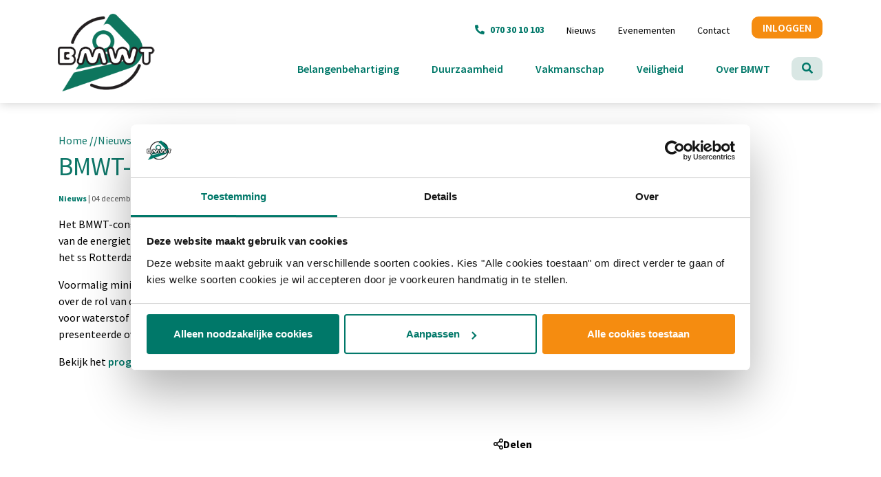

--- FILE ---
content_type: text/html; charset=utf-8
request_url: https://bmwt.nl/nieuws/nieuwsbericht/bmwt-congres-groot-succes
body_size: 14746
content:


<!DOCTYPE html>
<!--[if lt IE 7 ]><html class="ie ie6" lang="nl-NL"> <![endif]-->
<!--[if IE 7 ]><html class="ie ie7" lang="nl-NL"> <![endif]-->
<!--[if IE 8 ]><html class="ie ie8" lang="nl-NL"> <![endif]-->
<!--[if (gte IE 9)|!(IE)]><!-->
<html dir="ltr" lang="nl-NL">
<!--<![endif]-->
<head>
    <!-- -->
    <meta charset="utf-8">
    <meta name="viewport" content="width=device-width, initial-scale=1, shrink-to-fit=no">
    <meta http-equiv="X-UA-Compatible" content="IE=Edge" />

    <!-- Editor settings with title, description
    ================================================== -->
    <meta http-equiv="content-type" content="text/html; charset=utf-8" /><meta http-equiv="cache-control" content="no-cache" /><meta http-equiv="pragma" content="no-cache" /><meta name="robots" content="noarchive" /><meta name="googlebot" content="noarchive" /><meta name="author" content="BMWT" /><meta name="description" content="Website van de BMWT, de branchevereniging van leveranciers van bouwmachines, magazijnstellingen, wegenbouwmachines en (intern-)transportmiddelen. U vindt hier onder meer informatie over het keuren en veilig bedienen van deze machines." /><meta name="keywords" content="" /><title>Nieuwsbericht - BMWT</title><script type="text/javascript" src="https://ajax.googleapis.com/ajax/libs/jquery/1/jquery.min.js" integrity="sha256-VAvG3sHdS5LqTT+5A/aeq/bZGa/Uj04xKxY8KM/w9EE= sha384-UM1JrZIpBwVf5jj9dTKVvGiiZPZTLVoq4sfdvIe9SBumsvCuv6AHDNtEiIb5h1kU sha512-nhY06wKras39lb9lRO76J4397CH1XpRSLfLJSftTeo3+q2vP7PaebILH9TqH+GRpnOhfAGjuYMVmVTOZJ+682w==" crossorigin="anonymous"></script>

    <!-- Specific page OpenGraphics metadata 
    ================================================= -->
    
    

    <!-- CSS
    ================================================== -->
    <script src="https://kit.fontawesome.com/2a8e1d4761.js" crossorigin="anonymous"></script>
    <link href="https://fonts.googleapis.com/icon?family=Material+Icons" rel="stylesheet">
    <link href="https://fonts.googleapis.com/css?family=Raleway:300,300i,400,400i,600,600i,700,700i&display=swap" rel="stylesheet">
    <link href="https://fonts.googleapis.com/css2?family=Source+Sans+Pro:ital,wght@0,200;0,300;0,400;0,600;0,700;0,900;1,200;1,300;1,400;1,600;1,700;1,900&display=swap" rel="stylesheet">
    <link href="//cdn.datatables.net/1.10.20/css/jquery.dataTables.min.css" rel="stylesheet" />

    

    
    <link href="/Content/Css/screen.min.css?v=040820251502" media="screen, projection" rel="stylesheet" type="text/css" />

    <!-- Favicons
    ================================================== -->
    <link rel="shortcut icon" href="/favicon.ico" />
    

    <!-- Specific page styles 
    ================================================= -->
    

    <!-- Google Tag Manager -->
<script>(function(w,d,s,l,i){w[l]=w[l]||[];w[l].push({'gtm.start':
new Date().getTime(),event:'gtm.js'});var f=d.getElementsByTagName(s)[0],
j=d.createElement(s),dl=l!='dataLayer'?'&l='+l:'';j.async=true;j.src=
'https://www.googletagmanager.com/gtm.js?id='+i+dl;f.parentNode.insertBefore(j,f);
})(window,document,'script','dataLayer','GTM-KTBH366N');</script>
<!-- End Google Tag Manager -->

<!-- Google Tag Manager (noscript) -->
<noscript><iframe src="https://www.googletagmanager.com/ns.html?id=GTM-KTBH366N"
height="0" width="0" style="display:none;visibility:hidden"></iframe></noscript>
<!-- End Google Tag Manager (noscript) -->
</head>
<body class="">

    

<div class="c-header-wrapper">
    <div id="js-search-section" class="c-header-search h-hide">
        <div class="container">
            <div class="row justify-content-center">
                <div class="col-6">
                    
<form method="GET" action="/zoekresultaten" class="js-validate">
    <div class="input-group">
        <input type="text" name="query" id="query" class="form-control required noHtml" placeholder="Doorzoek onze website..." />
        <div class="input-group-append">
            <button type="submit" class="btn c-btn c-btn--primary js-search">
                Zoeken
            </button>
        </div>
    </div>
</form>


                </div>
            </div>
        </div>
    </div>
    <header class="c-header">
        <div class="container">
            <div class="indent-large">
                <div class="row">
                    <div class="col-md-12">
                        <a class="c-logo" href="/">
                            <img src="/Content/Img/header-logo.png?v=2" title="BMWT" alt="BMWT">
                        </a>
                        <div class="c-logo--spacer"></div>
                        <div class="c-top--header">
                            
                            <div class="c-contact">
                                <strong><i class="fas fa-phone-alt mt-1"></i><span class="pull-left">070 30 10 103</span></strong>
                            </div>
                            
                            <div class="c-top-menu">
                                <ul><li class="indirect"><a href="/nieuws" title="Nieuws" target="_self" class="indirect">Nieuws</a><ul></ul></li><li class="inactive"><a href="/evenementen" title="Evenementen" target="_self" class="inactive">Evenementen</a><ul></ul></li><li class="inactive"><a href="/contact" title="Contact" target="_self" class="inactive">Contact</a></li></ul>
                            </div>
                            
                            <div class="nav-item float-right nav-item--members ">
                                
                                <a href="/inloggen" class="c-btn c-btn--secondary" id="wso-login-header">INLOGGEN</a>
                                
                            </div>
                            
                        </div>
                    </div>
                </div>
            </div>
        </div>
    </header>

    <div class="c-sub-header">
        <div class="container ">
            <div class="indent-large">
                <div class="row">
                    <div class="col-md-12 h-static">
                        <nav class="navbar navbar-expand-lg">
                            <div class="collapse navbar-collapse " id="navbarSupportedContent2">
                                <ul class="navbar-nav c-sub-menu">
                                    
    <li class="inactive nav-item dropdown mega-dropdown">
        <a class=" nav-link dropdown-toggle text-uppercase" id="navbarDropdownMenuLink-2688286722" data-toggle="dropdown" aria-haspopup="true" aria-expanded="false" data-id="2688286722">Belangenbehartiging
          <span class="sr-only">(current)</span>
        </a>

        <div class="dropdown-menu mega-menu v-2 z-depth-1 special-color py-5 px-3"
          aria-labelledby="navbarDropdownMenuLink-2688286722">
            <div class="container">
                <div class="row">
                    
<div class="col-md-12">
    <div class="container">
        
            <div class="c-dossiers-hierarchy-item c-main-dossier row" data-id="2288484379">
                <a href="/thema?dossierid=2288484379&title=Nieuw.Duurzaamheid" class="c-dossiers-hierarchy-item__title main-dossier-title ">Duurzaamheid</a>
                
    <div class="col-md-12 float-left">
        <div class="c-dossiers-hierarchy-item c-child-dossier">
            <a href="/thema?dossierid=2288484353&title=Nieuw.Duurzaam%2bwerken&child=False" class="c-dossiers-hierarchy-item__title c-main-dossier-title ">Duurzaam werken</a>
            
    <div class="c-dossiers-hierarchy-item c-child-dossier">
        <a href="/thema?dossierid=2288484354&title=Nieuw.Efficiencylabel%2bladers%2btractiebatterijen&child=True" class="c-dossiers-hierarchy-item__title ">Efficiencylabel laders tractiebatterijen</a>
        
    </div>

    <div class="c-dossiers-hierarchy-item c-child-dossier">
        <a href="/thema?dossierid=2697265152&title=Nieuw.Handreiking%2bveilig%2bombouwen&child=True" class="c-dossiers-hierarchy-item__title ">Handreiking veilig ombouwen</a>
        
    </div>

    <div class="c-dossiers-hierarchy-item c-child-dossier">
        <a href="/thema?dossierid=2288484355&title=Nieuw.Het%2bNieuwe%2bDraaien&child=True" class="c-dossiers-hierarchy-item__title ">Het Nieuwe Draaien</a>
        
    </div>

    <div class="c-dossiers-hierarchy-item c-child-dossier">
        <a href="/thema?dossierid=2288484356&title=Nieuw.Keur%2bDuurzame%2bbedrijfsvoering&child=True" class="c-dossiers-hierarchy-item__title ">Keur Duurzame bedrijfsvoering</a>
        
    </div>

        </div>
    </div>


            </div>
        
            <div class="c-dossiers-hierarchy-item c-main-dossier row" data-id="2288484380">
                <a href="/thema?dossierid=2288484380&title=Nieuw.Vakmanschap" class="c-dossiers-hierarchy-item__title main-dossier-title ">Vakmanschap</a>
                
    <div class="col-md-3 float-left">
        <div class="c-dossiers-hierarchy-item c-child-dossier">
            <a href="/thema?dossierid=2626224128&title=Nieuw.Duurzame%2binzetbaarheid&child=False" class="c-dossiers-hierarchy-item__title c-main-dossier-title ">Duurzame inzetbaarheid</a>
            
        </div>
    </div>


    <div class="col-md-3 float-left">
        <div class="c-dossiers-hierarchy-item c-child-dossier">
            <a href="/thema?dossierid=2688286723&title=Nieuw.Instroom%2bscholen&child=False" class="c-dossiers-hierarchy-item__title c-main-dossier-title ">Instroom scholen</a>
            
        </div>
    </div>


    <div class="col-md-3 float-left">
        <div class="c-dossiers-hierarchy-item c-child-dossier">
            <a href="/thema?dossierid=2297298946&title=Nieuw.Trainingen&child=False" class="c-dossiers-hierarchy-item__title c-main-dossier-title ">Trainingen</a>
            
    <div class="c-dossiers-hierarchy-item c-child-dossier">
        <a href="/thema?dossierid=2295300097&title=Nieuw.BMWT-Train&child=True" class="c-dossiers-hierarchy-item__title ">BMWT-Train</a>
        
    </div>

    <div class="c-dossiers-hierarchy-item c-child-dossier">
        <a href="/thema?dossierid=2297298944&title=Nieuw.Train-bedrijven&child=True" class="c-dossiers-hierarchy-item__title ">Train-bedrijven</a>
        
    </div>

    <div class="c-dossiers-hierarchy-item c-child-dossier">
        <a href="/thema?dossierid=2297298945&title=Nieuw.Trainingen%2bBMWT&child=True" class="c-dossiers-hierarchy-item__title ">Trainingen BMWT</a>
        
    </div>

        </div>
    </div>


    <div class="col-md-3 float-left">
        <div class="c-dossiers-hierarchy-item c-child-dossier">
            <a href="/thema?dossierid=2783019008&title=Nieuw.Zij-instroom&child=False" class="c-dossiers-hierarchy-item__title c-main-dossier-title ">Zij-instroom</a>
            
        </div>
    </div>


            </div>
        
            <div class="c-dossiers-hierarchy-item c-main-dossier row" data-id="2288484381">
                <a href="/thema?dossierid=2288484381&title=Nieuw.Veiligheid" class="c-dossiers-hierarchy-item__title main-dossier-title ">Veiligheid</a>
                
    <div class="col-md-4 float-left">
        <div class="c-dossiers-hierarchy-item c-child-dossier">
            <a href="/thema?dossierid=2288484367&title=Nieuw.Anti%2bDiefstal&child=False" class="c-dossiers-hierarchy-item__title c-main-dossier-title ">Anti Diefstal</a>
            
    <div class="c-dossiers-hierarchy-item c-child-dossier">
        <a href="/thema?dossierid=2288484368&title=Nieuw.BMWT-Lock&child=True" class="c-dossiers-hierarchy-item__title ">BMWT-Lock</a>
        
    </div>

    <div class="c-dossiers-hierarchy-item c-child-dossier">
        <a href="/thema?dossierid=2288484370&title=Nieuw.Identificatie%2bwerkmaterieel&child=True" class="c-dossiers-hierarchy-item__title ">Identificatie werkmaterieel</a>
        
    </div>

        </div>
    </div>


    <div class="col-md-4 float-left">
        <div class="c-dossiers-hierarchy-item c-child-dossier">
            <a href="/thema?dossierid=2288484371&title=Nieuw.BMWT-Keur&child=False" class="c-dossiers-hierarchy-item__title c-main-dossier-title ">BMWT-Keur</a>
            
    <div class="c-dossiers-hierarchy-item c-child-dossier">
        <a href="/thema?dossierid=2288484372&title=Nieuw.Keur%2bvoor%2bWerkmaterieel&child=True" class="c-dossiers-hierarchy-item__title ">Keur voor Werkmaterieel</a>
        
    </div>

    <div class="c-dossiers-hierarchy-item c-child-dossier">
        <a href="/thema?dossierid=2857402368&title=Nieuw.Keurdeelnemer%2bworden&child=True" class="c-dossiers-hierarchy-item__title ">Keurdeelnemer worden</a>
        
    </div>

    <div class="c-dossiers-hierarchy-item c-child-dossier">
        <a href="/thema?dossierid=2288484373&title=Nieuw.Keuringsbedrijven&child=True" class="c-dossiers-hierarchy-item__title ">Keuringsbedrijven</a>
        
    </div>

    <div class="c-dossiers-hierarchy-item c-child-dossier">
        <a href="/thema?dossierid=2783019009&title=Nieuw.Kwaliteitsborging&child=True" class="c-dossiers-hierarchy-item__title ">Kwaliteitsborging</a>
        
    </div>

    <div class="c-dossiers-hierarchy-item c-child-dossier">
        <a href="/thema?dossierid=2288484374&title=Nieuw.Wet-%2526%2bregelgeving&child=True" class="c-dossiers-hierarchy-item__title ">Wet-& regelgeving</a>
        
    </div>

        </div>
    </div>


    <div class="col-md-4 float-left">
        <div class="c-dossiers-hierarchy-item c-child-dossier">
            <a href="/thema?dossierid=2288484375&title=Nieuw.Veilig%2bWerken&child=False" class="c-dossiers-hierarchy-item__title c-main-dossier-title ">Veilig Werken</a>
            
    <div class="c-dossiers-hierarchy-item c-child-dossier">
        <a href="/thema?dossierid=2288484376&title=Nieuw.BMWT%2bmagazijn%2bveiligheid%2bscan&child=True" class="c-dossiers-hierarchy-item__title ">BMWT magazijn veiligheid scan</a>
        
    </div>

    <div class="c-dossiers-hierarchy-item c-child-dossier">
        <a href="/thema?dossierid=2288484377&title=Nieuw.Veilig%2bwerken%2bin%2bhet%2bgrondverzet&child=True" class="c-dossiers-hierarchy-item__title ">Veilig werken in het grondverzet</a>
        
    </div>

    <div class="c-dossiers-hierarchy-item c-child-dossier">
        <a href="/thema?dossierid=2288484378&title=Nieuw.Veilig%2bwerken%2bin%2bhet%2bmagazijn&child=True" class="c-dossiers-hierarchy-item__title ">Veilig werken in het magazijn</a>
        
    </div>

        </div>
    </div>


            </div>
        
            <div class="c-dossiers-hierarchy-item c-main-dossier row" data-id="2688286722">
                <a href="/thema?dossierid=2688286722&title=Nieuw.Belangenbehartiging" class="c-dossiers-hierarchy-item__title main-dossier-title ">Belangenbehartiging</a>
                
    <div class="col-md-3 float-left">
        <div class="c-dossiers-hierarchy-item c-child-dossier">
            <a href="/thema?dossierid=2688286724&title=Nieuw.Algemene%2bvoorwaarden&child=False" class="c-dossiers-hierarchy-item__title c-main-dossier-title ">Algemene voorwaarden</a>
            
        </div>
    </div>


    <div class="col-md-3 float-left">
        <div class="c-dossiers-hierarchy-item c-child-dossier">
            <a href="/thema?dossierid=2596536320&title=Nieuw.Batterijen%2ben%2baccu%2527s&child=False" class="c-dossiers-hierarchy-item__title c-main-dossier-title ">Batterijen en accu's</a>
            
        </div>
    </div>


    <div class="col-md-3 float-left">
        <div class="c-dossiers-hierarchy-item c-child-dossier">
            <a href="/thema?dossierid=2414247938&title=Nieuw.Kentekenplicht&child=False" class="c-dossiers-hierarchy-item__title c-main-dossier-title ">Kentekenplicht</a>
            
        </div>
    </div>


    <div class="col-md-3 float-left">
        <div class="c-dossiers-hierarchy-item c-child-dossier">
            <a href="/thema?dossierid=2578612224&title=Nieuw.NEN%2b15512&child=False" class="c-dossiers-hierarchy-item__title c-main-dossier-title ">NEN 15512</a>
            
        </div>
    </div>


    <div class="col-md-3 float-left">
        <div class="c-dossiers-hierarchy-item c-child-dossier">
            <a href="/thema?dossierid=2736881664&title=Nieuw.PGS37&child=False" class="c-dossiers-hierarchy-item__title c-main-dossier-title ">PGS37</a>
            
        </div>
    </div>


    <div class="col-md-3 float-left">
        <div class="c-dossiers-hierarchy-item c-child-dossier">
            <a href="/thema?dossierid=2783019010&title=Nieuw.Schoon%2ben%2bEmissieloos%2bBouwen&child=False" class="c-dossiers-hierarchy-item__title c-main-dossier-title ">Schoon en Emissieloos Bouwen</a>
            
        </div>
    </div>


            </div>
        
    </div>
</div>
                  </div>
            </div>
        </div>
    </li>

    
    <li class="inactive nav-item dropdown mega-dropdown">
        <a class=" nav-link dropdown-toggle text-uppercase" id="navbarDropdownMenuLink-2288484379" data-toggle="dropdown" aria-haspopup="true" aria-expanded="false" data-id="2288484379">Duurzaamheid
          <span class="sr-only">(current)</span>
        </a>

        <div class="dropdown-menu mega-menu v-2 z-depth-1 special-color py-5 px-3"
          aria-labelledby="navbarDropdownMenuLink-2288484379">
            <div class="container">
                <div class="row">
                    
<div class="col-md-12">
    <div class="container">
        
            <div class="c-dossiers-hierarchy-item c-main-dossier row" data-id="2288484379">
                <a href="/thema?dossierid=2288484379&title=Nieuw.Duurzaamheid" class="c-dossiers-hierarchy-item__title main-dossier-title ">Duurzaamheid</a>
                
    <div class="col-md-12 float-left">
        <div class="c-dossiers-hierarchy-item c-child-dossier">
            <a href="/thema?dossierid=2288484353&title=Nieuw.Duurzaam%2bwerken&child=False" class="c-dossiers-hierarchy-item__title c-main-dossier-title ">Duurzaam werken</a>
            
    <div class="c-dossiers-hierarchy-item c-child-dossier">
        <a href="/thema?dossierid=2288484354&title=Nieuw.Efficiencylabel%2bladers%2btractiebatterijen&child=True" class="c-dossiers-hierarchy-item__title ">Efficiencylabel laders tractiebatterijen</a>
        
    </div>

    <div class="c-dossiers-hierarchy-item c-child-dossier">
        <a href="/thema?dossierid=2697265152&title=Nieuw.Handreiking%2bveilig%2bombouwen&child=True" class="c-dossiers-hierarchy-item__title ">Handreiking veilig ombouwen</a>
        
    </div>

    <div class="c-dossiers-hierarchy-item c-child-dossier">
        <a href="/thema?dossierid=2288484355&title=Nieuw.Het%2bNieuwe%2bDraaien&child=True" class="c-dossiers-hierarchy-item__title ">Het Nieuwe Draaien</a>
        
    </div>

    <div class="c-dossiers-hierarchy-item c-child-dossier">
        <a href="/thema?dossierid=2288484356&title=Nieuw.Keur%2bDuurzame%2bbedrijfsvoering&child=True" class="c-dossiers-hierarchy-item__title ">Keur Duurzame bedrijfsvoering</a>
        
    </div>

        </div>
    </div>


            </div>
        
            <div class="c-dossiers-hierarchy-item c-main-dossier row" data-id="2288484380">
                <a href="/thema?dossierid=2288484380&title=Nieuw.Vakmanschap" class="c-dossiers-hierarchy-item__title main-dossier-title ">Vakmanschap</a>
                
    <div class="col-md-3 float-left">
        <div class="c-dossiers-hierarchy-item c-child-dossier">
            <a href="/thema?dossierid=2626224128&title=Nieuw.Duurzame%2binzetbaarheid&child=False" class="c-dossiers-hierarchy-item__title c-main-dossier-title ">Duurzame inzetbaarheid</a>
            
        </div>
    </div>


    <div class="col-md-3 float-left">
        <div class="c-dossiers-hierarchy-item c-child-dossier">
            <a href="/thema?dossierid=2688286723&title=Nieuw.Instroom%2bscholen&child=False" class="c-dossiers-hierarchy-item__title c-main-dossier-title ">Instroom scholen</a>
            
        </div>
    </div>


    <div class="col-md-3 float-left">
        <div class="c-dossiers-hierarchy-item c-child-dossier">
            <a href="/thema?dossierid=2297298946&title=Nieuw.Trainingen&child=False" class="c-dossiers-hierarchy-item__title c-main-dossier-title ">Trainingen</a>
            
    <div class="c-dossiers-hierarchy-item c-child-dossier">
        <a href="/thema?dossierid=2295300097&title=Nieuw.BMWT-Train&child=True" class="c-dossiers-hierarchy-item__title ">BMWT-Train</a>
        
    </div>

    <div class="c-dossiers-hierarchy-item c-child-dossier">
        <a href="/thema?dossierid=2297298944&title=Nieuw.Train-bedrijven&child=True" class="c-dossiers-hierarchy-item__title ">Train-bedrijven</a>
        
    </div>

    <div class="c-dossiers-hierarchy-item c-child-dossier">
        <a href="/thema?dossierid=2297298945&title=Nieuw.Trainingen%2bBMWT&child=True" class="c-dossiers-hierarchy-item__title ">Trainingen BMWT</a>
        
    </div>

        </div>
    </div>


    <div class="col-md-3 float-left">
        <div class="c-dossiers-hierarchy-item c-child-dossier">
            <a href="/thema?dossierid=2783019008&title=Nieuw.Zij-instroom&child=False" class="c-dossiers-hierarchy-item__title c-main-dossier-title ">Zij-instroom</a>
            
        </div>
    </div>


            </div>
        
            <div class="c-dossiers-hierarchy-item c-main-dossier row" data-id="2288484381">
                <a href="/thema?dossierid=2288484381&title=Nieuw.Veiligheid" class="c-dossiers-hierarchy-item__title main-dossier-title ">Veiligheid</a>
                
    <div class="col-md-4 float-left">
        <div class="c-dossiers-hierarchy-item c-child-dossier">
            <a href="/thema?dossierid=2288484367&title=Nieuw.Anti%2bDiefstal&child=False" class="c-dossiers-hierarchy-item__title c-main-dossier-title ">Anti Diefstal</a>
            
    <div class="c-dossiers-hierarchy-item c-child-dossier">
        <a href="/thema?dossierid=2288484368&title=Nieuw.BMWT-Lock&child=True" class="c-dossiers-hierarchy-item__title ">BMWT-Lock</a>
        
    </div>

    <div class="c-dossiers-hierarchy-item c-child-dossier">
        <a href="/thema?dossierid=2288484370&title=Nieuw.Identificatie%2bwerkmaterieel&child=True" class="c-dossiers-hierarchy-item__title ">Identificatie werkmaterieel</a>
        
    </div>

        </div>
    </div>


    <div class="col-md-4 float-left">
        <div class="c-dossiers-hierarchy-item c-child-dossier">
            <a href="/thema?dossierid=2288484371&title=Nieuw.BMWT-Keur&child=False" class="c-dossiers-hierarchy-item__title c-main-dossier-title ">BMWT-Keur</a>
            
    <div class="c-dossiers-hierarchy-item c-child-dossier">
        <a href="/thema?dossierid=2288484372&title=Nieuw.Keur%2bvoor%2bWerkmaterieel&child=True" class="c-dossiers-hierarchy-item__title ">Keur voor Werkmaterieel</a>
        
    </div>

    <div class="c-dossiers-hierarchy-item c-child-dossier">
        <a href="/thema?dossierid=2857402368&title=Nieuw.Keurdeelnemer%2bworden&child=True" class="c-dossiers-hierarchy-item__title ">Keurdeelnemer worden</a>
        
    </div>

    <div class="c-dossiers-hierarchy-item c-child-dossier">
        <a href="/thema?dossierid=2288484373&title=Nieuw.Keuringsbedrijven&child=True" class="c-dossiers-hierarchy-item__title ">Keuringsbedrijven</a>
        
    </div>

    <div class="c-dossiers-hierarchy-item c-child-dossier">
        <a href="/thema?dossierid=2783019009&title=Nieuw.Kwaliteitsborging&child=True" class="c-dossiers-hierarchy-item__title ">Kwaliteitsborging</a>
        
    </div>

    <div class="c-dossiers-hierarchy-item c-child-dossier">
        <a href="/thema?dossierid=2288484374&title=Nieuw.Wet-%2526%2bregelgeving&child=True" class="c-dossiers-hierarchy-item__title ">Wet-& regelgeving</a>
        
    </div>

        </div>
    </div>


    <div class="col-md-4 float-left">
        <div class="c-dossiers-hierarchy-item c-child-dossier">
            <a href="/thema?dossierid=2288484375&title=Nieuw.Veilig%2bWerken&child=False" class="c-dossiers-hierarchy-item__title c-main-dossier-title ">Veilig Werken</a>
            
    <div class="c-dossiers-hierarchy-item c-child-dossier">
        <a href="/thema?dossierid=2288484376&title=Nieuw.BMWT%2bmagazijn%2bveiligheid%2bscan&child=True" class="c-dossiers-hierarchy-item__title ">BMWT magazijn veiligheid scan</a>
        
    </div>

    <div class="c-dossiers-hierarchy-item c-child-dossier">
        <a href="/thema?dossierid=2288484377&title=Nieuw.Veilig%2bwerken%2bin%2bhet%2bgrondverzet&child=True" class="c-dossiers-hierarchy-item__title ">Veilig werken in het grondverzet</a>
        
    </div>

    <div class="c-dossiers-hierarchy-item c-child-dossier">
        <a href="/thema?dossierid=2288484378&title=Nieuw.Veilig%2bwerken%2bin%2bhet%2bmagazijn&child=True" class="c-dossiers-hierarchy-item__title ">Veilig werken in het magazijn</a>
        
    </div>

        </div>
    </div>


            </div>
        
            <div class="c-dossiers-hierarchy-item c-main-dossier row" data-id="2688286722">
                <a href="/thema?dossierid=2688286722&title=Nieuw.Belangenbehartiging" class="c-dossiers-hierarchy-item__title main-dossier-title ">Belangenbehartiging</a>
                
    <div class="col-md-3 float-left">
        <div class="c-dossiers-hierarchy-item c-child-dossier">
            <a href="/thema?dossierid=2688286724&title=Nieuw.Algemene%2bvoorwaarden&child=False" class="c-dossiers-hierarchy-item__title c-main-dossier-title ">Algemene voorwaarden</a>
            
        </div>
    </div>


    <div class="col-md-3 float-left">
        <div class="c-dossiers-hierarchy-item c-child-dossier">
            <a href="/thema?dossierid=2596536320&title=Nieuw.Batterijen%2ben%2baccu%2527s&child=False" class="c-dossiers-hierarchy-item__title c-main-dossier-title ">Batterijen en accu's</a>
            
        </div>
    </div>


    <div class="col-md-3 float-left">
        <div class="c-dossiers-hierarchy-item c-child-dossier">
            <a href="/thema?dossierid=2414247938&title=Nieuw.Kentekenplicht&child=False" class="c-dossiers-hierarchy-item__title c-main-dossier-title ">Kentekenplicht</a>
            
        </div>
    </div>


    <div class="col-md-3 float-left">
        <div class="c-dossiers-hierarchy-item c-child-dossier">
            <a href="/thema?dossierid=2578612224&title=Nieuw.NEN%2b15512&child=False" class="c-dossiers-hierarchy-item__title c-main-dossier-title ">NEN 15512</a>
            
        </div>
    </div>


    <div class="col-md-3 float-left">
        <div class="c-dossiers-hierarchy-item c-child-dossier">
            <a href="/thema?dossierid=2736881664&title=Nieuw.PGS37&child=False" class="c-dossiers-hierarchy-item__title c-main-dossier-title ">PGS37</a>
            
        </div>
    </div>


    <div class="col-md-3 float-left">
        <div class="c-dossiers-hierarchy-item c-child-dossier">
            <a href="/thema?dossierid=2783019010&title=Nieuw.Schoon%2ben%2bEmissieloos%2bBouwen&child=False" class="c-dossiers-hierarchy-item__title c-main-dossier-title ">Schoon en Emissieloos Bouwen</a>
            
        </div>
    </div>


            </div>
        
    </div>
</div>
                  </div>
            </div>
        </div>
    </li>

    
    <li class="inactive nav-item dropdown mega-dropdown">
        <a class=" nav-link dropdown-toggle text-uppercase" id="navbarDropdownMenuLink-2288484380" data-toggle="dropdown" aria-haspopup="true" aria-expanded="false" data-id="2288484380">Vakmanschap
          <span class="sr-only">(current)</span>
        </a>

        <div class="dropdown-menu mega-menu v-2 z-depth-1 special-color py-5 px-3"
          aria-labelledby="navbarDropdownMenuLink-2288484380">
            <div class="container">
                <div class="row">
                    
<div class="col-md-12">
    <div class="container">
        
            <div class="c-dossiers-hierarchy-item c-main-dossier row" data-id="2288484379">
                <a href="/thema?dossierid=2288484379&title=Nieuw.Duurzaamheid" class="c-dossiers-hierarchy-item__title main-dossier-title ">Duurzaamheid</a>
                
    <div class="col-md-12 float-left">
        <div class="c-dossiers-hierarchy-item c-child-dossier">
            <a href="/thema?dossierid=2288484353&title=Nieuw.Duurzaam%2bwerken&child=False" class="c-dossiers-hierarchy-item__title c-main-dossier-title ">Duurzaam werken</a>
            
    <div class="c-dossiers-hierarchy-item c-child-dossier">
        <a href="/thema?dossierid=2288484354&title=Nieuw.Efficiencylabel%2bladers%2btractiebatterijen&child=True" class="c-dossiers-hierarchy-item__title ">Efficiencylabel laders tractiebatterijen</a>
        
    </div>

    <div class="c-dossiers-hierarchy-item c-child-dossier">
        <a href="/thema?dossierid=2697265152&title=Nieuw.Handreiking%2bveilig%2bombouwen&child=True" class="c-dossiers-hierarchy-item__title ">Handreiking veilig ombouwen</a>
        
    </div>

    <div class="c-dossiers-hierarchy-item c-child-dossier">
        <a href="/thema?dossierid=2288484355&title=Nieuw.Het%2bNieuwe%2bDraaien&child=True" class="c-dossiers-hierarchy-item__title ">Het Nieuwe Draaien</a>
        
    </div>

    <div class="c-dossiers-hierarchy-item c-child-dossier">
        <a href="/thema?dossierid=2288484356&title=Nieuw.Keur%2bDuurzame%2bbedrijfsvoering&child=True" class="c-dossiers-hierarchy-item__title ">Keur Duurzame bedrijfsvoering</a>
        
    </div>

        </div>
    </div>


            </div>
        
            <div class="c-dossiers-hierarchy-item c-main-dossier row" data-id="2288484380">
                <a href="/thema?dossierid=2288484380&title=Nieuw.Vakmanschap" class="c-dossiers-hierarchy-item__title main-dossier-title ">Vakmanschap</a>
                
    <div class="col-md-3 float-left">
        <div class="c-dossiers-hierarchy-item c-child-dossier">
            <a href="/thema?dossierid=2626224128&title=Nieuw.Duurzame%2binzetbaarheid&child=False" class="c-dossiers-hierarchy-item__title c-main-dossier-title ">Duurzame inzetbaarheid</a>
            
        </div>
    </div>


    <div class="col-md-3 float-left">
        <div class="c-dossiers-hierarchy-item c-child-dossier">
            <a href="/thema?dossierid=2688286723&title=Nieuw.Instroom%2bscholen&child=False" class="c-dossiers-hierarchy-item__title c-main-dossier-title ">Instroom scholen</a>
            
        </div>
    </div>


    <div class="col-md-3 float-left">
        <div class="c-dossiers-hierarchy-item c-child-dossier">
            <a href="/thema?dossierid=2297298946&title=Nieuw.Trainingen&child=False" class="c-dossiers-hierarchy-item__title c-main-dossier-title ">Trainingen</a>
            
    <div class="c-dossiers-hierarchy-item c-child-dossier">
        <a href="/thema?dossierid=2295300097&title=Nieuw.BMWT-Train&child=True" class="c-dossiers-hierarchy-item__title ">BMWT-Train</a>
        
    </div>

    <div class="c-dossiers-hierarchy-item c-child-dossier">
        <a href="/thema?dossierid=2297298944&title=Nieuw.Train-bedrijven&child=True" class="c-dossiers-hierarchy-item__title ">Train-bedrijven</a>
        
    </div>

    <div class="c-dossiers-hierarchy-item c-child-dossier">
        <a href="/thema?dossierid=2297298945&title=Nieuw.Trainingen%2bBMWT&child=True" class="c-dossiers-hierarchy-item__title ">Trainingen BMWT</a>
        
    </div>

        </div>
    </div>


    <div class="col-md-3 float-left">
        <div class="c-dossiers-hierarchy-item c-child-dossier">
            <a href="/thema?dossierid=2783019008&title=Nieuw.Zij-instroom&child=False" class="c-dossiers-hierarchy-item__title c-main-dossier-title ">Zij-instroom</a>
            
        </div>
    </div>


            </div>
        
            <div class="c-dossiers-hierarchy-item c-main-dossier row" data-id="2288484381">
                <a href="/thema?dossierid=2288484381&title=Nieuw.Veiligheid" class="c-dossiers-hierarchy-item__title main-dossier-title ">Veiligheid</a>
                
    <div class="col-md-4 float-left">
        <div class="c-dossiers-hierarchy-item c-child-dossier">
            <a href="/thema?dossierid=2288484367&title=Nieuw.Anti%2bDiefstal&child=False" class="c-dossiers-hierarchy-item__title c-main-dossier-title ">Anti Diefstal</a>
            
    <div class="c-dossiers-hierarchy-item c-child-dossier">
        <a href="/thema?dossierid=2288484368&title=Nieuw.BMWT-Lock&child=True" class="c-dossiers-hierarchy-item__title ">BMWT-Lock</a>
        
    </div>

    <div class="c-dossiers-hierarchy-item c-child-dossier">
        <a href="/thema?dossierid=2288484370&title=Nieuw.Identificatie%2bwerkmaterieel&child=True" class="c-dossiers-hierarchy-item__title ">Identificatie werkmaterieel</a>
        
    </div>

        </div>
    </div>


    <div class="col-md-4 float-left">
        <div class="c-dossiers-hierarchy-item c-child-dossier">
            <a href="/thema?dossierid=2288484371&title=Nieuw.BMWT-Keur&child=False" class="c-dossiers-hierarchy-item__title c-main-dossier-title ">BMWT-Keur</a>
            
    <div class="c-dossiers-hierarchy-item c-child-dossier">
        <a href="/thema?dossierid=2288484372&title=Nieuw.Keur%2bvoor%2bWerkmaterieel&child=True" class="c-dossiers-hierarchy-item__title ">Keur voor Werkmaterieel</a>
        
    </div>

    <div class="c-dossiers-hierarchy-item c-child-dossier">
        <a href="/thema?dossierid=2857402368&title=Nieuw.Keurdeelnemer%2bworden&child=True" class="c-dossiers-hierarchy-item__title ">Keurdeelnemer worden</a>
        
    </div>

    <div class="c-dossiers-hierarchy-item c-child-dossier">
        <a href="/thema?dossierid=2288484373&title=Nieuw.Keuringsbedrijven&child=True" class="c-dossiers-hierarchy-item__title ">Keuringsbedrijven</a>
        
    </div>

    <div class="c-dossiers-hierarchy-item c-child-dossier">
        <a href="/thema?dossierid=2783019009&title=Nieuw.Kwaliteitsborging&child=True" class="c-dossiers-hierarchy-item__title ">Kwaliteitsborging</a>
        
    </div>

    <div class="c-dossiers-hierarchy-item c-child-dossier">
        <a href="/thema?dossierid=2288484374&title=Nieuw.Wet-%2526%2bregelgeving&child=True" class="c-dossiers-hierarchy-item__title ">Wet-& regelgeving</a>
        
    </div>

        </div>
    </div>


    <div class="col-md-4 float-left">
        <div class="c-dossiers-hierarchy-item c-child-dossier">
            <a href="/thema?dossierid=2288484375&title=Nieuw.Veilig%2bWerken&child=False" class="c-dossiers-hierarchy-item__title c-main-dossier-title ">Veilig Werken</a>
            
    <div class="c-dossiers-hierarchy-item c-child-dossier">
        <a href="/thema?dossierid=2288484376&title=Nieuw.BMWT%2bmagazijn%2bveiligheid%2bscan&child=True" class="c-dossiers-hierarchy-item__title ">BMWT magazijn veiligheid scan</a>
        
    </div>

    <div class="c-dossiers-hierarchy-item c-child-dossier">
        <a href="/thema?dossierid=2288484377&title=Nieuw.Veilig%2bwerken%2bin%2bhet%2bgrondverzet&child=True" class="c-dossiers-hierarchy-item__title ">Veilig werken in het grondverzet</a>
        
    </div>

    <div class="c-dossiers-hierarchy-item c-child-dossier">
        <a href="/thema?dossierid=2288484378&title=Nieuw.Veilig%2bwerken%2bin%2bhet%2bmagazijn&child=True" class="c-dossiers-hierarchy-item__title ">Veilig werken in het magazijn</a>
        
    </div>

        </div>
    </div>


            </div>
        
            <div class="c-dossiers-hierarchy-item c-main-dossier row" data-id="2688286722">
                <a href="/thema?dossierid=2688286722&title=Nieuw.Belangenbehartiging" class="c-dossiers-hierarchy-item__title main-dossier-title ">Belangenbehartiging</a>
                
    <div class="col-md-3 float-left">
        <div class="c-dossiers-hierarchy-item c-child-dossier">
            <a href="/thema?dossierid=2688286724&title=Nieuw.Algemene%2bvoorwaarden&child=False" class="c-dossiers-hierarchy-item__title c-main-dossier-title ">Algemene voorwaarden</a>
            
        </div>
    </div>


    <div class="col-md-3 float-left">
        <div class="c-dossiers-hierarchy-item c-child-dossier">
            <a href="/thema?dossierid=2596536320&title=Nieuw.Batterijen%2ben%2baccu%2527s&child=False" class="c-dossiers-hierarchy-item__title c-main-dossier-title ">Batterijen en accu's</a>
            
        </div>
    </div>


    <div class="col-md-3 float-left">
        <div class="c-dossiers-hierarchy-item c-child-dossier">
            <a href="/thema?dossierid=2414247938&title=Nieuw.Kentekenplicht&child=False" class="c-dossiers-hierarchy-item__title c-main-dossier-title ">Kentekenplicht</a>
            
        </div>
    </div>


    <div class="col-md-3 float-left">
        <div class="c-dossiers-hierarchy-item c-child-dossier">
            <a href="/thema?dossierid=2578612224&title=Nieuw.NEN%2b15512&child=False" class="c-dossiers-hierarchy-item__title c-main-dossier-title ">NEN 15512</a>
            
        </div>
    </div>


    <div class="col-md-3 float-left">
        <div class="c-dossiers-hierarchy-item c-child-dossier">
            <a href="/thema?dossierid=2736881664&title=Nieuw.PGS37&child=False" class="c-dossiers-hierarchy-item__title c-main-dossier-title ">PGS37</a>
            
        </div>
    </div>


    <div class="col-md-3 float-left">
        <div class="c-dossiers-hierarchy-item c-child-dossier">
            <a href="/thema?dossierid=2783019010&title=Nieuw.Schoon%2ben%2bEmissieloos%2bBouwen&child=False" class="c-dossiers-hierarchy-item__title c-main-dossier-title ">Schoon en Emissieloos Bouwen</a>
            
        </div>
    </div>


            </div>
        
    </div>
</div>
                  </div>
            </div>
        </div>
    </li>

    
    <li class="inactive nav-item dropdown mega-dropdown">
        <a class=" nav-link dropdown-toggle text-uppercase" id="navbarDropdownMenuLink-2288484381" data-toggle="dropdown" aria-haspopup="true" aria-expanded="false" data-id="2288484381">Veiligheid
          <span class="sr-only">(current)</span>
        </a>

        <div class="dropdown-menu mega-menu v-2 z-depth-1 special-color py-5 px-3"
          aria-labelledby="navbarDropdownMenuLink-2288484381">
            <div class="container">
                <div class="row">
                    
<div class="col-md-12">
    <div class="container">
        
            <div class="c-dossiers-hierarchy-item c-main-dossier row" data-id="2288484379">
                <a href="/thema?dossierid=2288484379&title=Nieuw.Duurzaamheid" class="c-dossiers-hierarchy-item__title main-dossier-title ">Duurzaamheid</a>
                
    <div class="col-md-12 float-left">
        <div class="c-dossiers-hierarchy-item c-child-dossier">
            <a href="/thema?dossierid=2288484353&title=Nieuw.Duurzaam%2bwerken&child=False" class="c-dossiers-hierarchy-item__title c-main-dossier-title ">Duurzaam werken</a>
            
    <div class="c-dossiers-hierarchy-item c-child-dossier">
        <a href="/thema?dossierid=2288484354&title=Nieuw.Efficiencylabel%2bladers%2btractiebatterijen&child=True" class="c-dossiers-hierarchy-item__title ">Efficiencylabel laders tractiebatterijen</a>
        
    </div>

    <div class="c-dossiers-hierarchy-item c-child-dossier">
        <a href="/thema?dossierid=2697265152&title=Nieuw.Handreiking%2bveilig%2bombouwen&child=True" class="c-dossiers-hierarchy-item__title ">Handreiking veilig ombouwen</a>
        
    </div>

    <div class="c-dossiers-hierarchy-item c-child-dossier">
        <a href="/thema?dossierid=2288484355&title=Nieuw.Het%2bNieuwe%2bDraaien&child=True" class="c-dossiers-hierarchy-item__title ">Het Nieuwe Draaien</a>
        
    </div>

    <div class="c-dossiers-hierarchy-item c-child-dossier">
        <a href="/thema?dossierid=2288484356&title=Nieuw.Keur%2bDuurzame%2bbedrijfsvoering&child=True" class="c-dossiers-hierarchy-item__title ">Keur Duurzame bedrijfsvoering</a>
        
    </div>

        </div>
    </div>


            </div>
        
            <div class="c-dossiers-hierarchy-item c-main-dossier row" data-id="2288484380">
                <a href="/thema?dossierid=2288484380&title=Nieuw.Vakmanschap" class="c-dossiers-hierarchy-item__title main-dossier-title ">Vakmanschap</a>
                
    <div class="col-md-3 float-left">
        <div class="c-dossiers-hierarchy-item c-child-dossier">
            <a href="/thema?dossierid=2626224128&title=Nieuw.Duurzame%2binzetbaarheid&child=False" class="c-dossiers-hierarchy-item__title c-main-dossier-title ">Duurzame inzetbaarheid</a>
            
        </div>
    </div>


    <div class="col-md-3 float-left">
        <div class="c-dossiers-hierarchy-item c-child-dossier">
            <a href="/thema?dossierid=2688286723&title=Nieuw.Instroom%2bscholen&child=False" class="c-dossiers-hierarchy-item__title c-main-dossier-title ">Instroom scholen</a>
            
        </div>
    </div>


    <div class="col-md-3 float-left">
        <div class="c-dossiers-hierarchy-item c-child-dossier">
            <a href="/thema?dossierid=2297298946&title=Nieuw.Trainingen&child=False" class="c-dossiers-hierarchy-item__title c-main-dossier-title ">Trainingen</a>
            
    <div class="c-dossiers-hierarchy-item c-child-dossier">
        <a href="/thema?dossierid=2295300097&title=Nieuw.BMWT-Train&child=True" class="c-dossiers-hierarchy-item__title ">BMWT-Train</a>
        
    </div>

    <div class="c-dossiers-hierarchy-item c-child-dossier">
        <a href="/thema?dossierid=2297298944&title=Nieuw.Train-bedrijven&child=True" class="c-dossiers-hierarchy-item__title ">Train-bedrijven</a>
        
    </div>

    <div class="c-dossiers-hierarchy-item c-child-dossier">
        <a href="/thema?dossierid=2297298945&title=Nieuw.Trainingen%2bBMWT&child=True" class="c-dossiers-hierarchy-item__title ">Trainingen BMWT</a>
        
    </div>

        </div>
    </div>


    <div class="col-md-3 float-left">
        <div class="c-dossiers-hierarchy-item c-child-dossier">
            <a href="/thema?dossierid=2783019008&title=Nieuw.Zij-instroom&child=False" class="c-dossiers-hierarchy-item__title c-main-dossier-title ">Zij-instroom</a>
            
        </div>
    </div>


            </div>
        
            <div class="c-dossiers-hierarchy-item c-main-dossier row" data-id="2288484381">
                <a href="/thema?dossierid=2288484381&title=Nieuw.Veiligheid" class="c-dossiers-hierarchy-item__title main-dossier-title ">Veiligheid</a>
                
    <div class="col-md-4 float-left">
        <div class="c-dossiers-hierarchy-item c-child-dossier">
            <a href="/thema?dossierid=2288484367&title=Nieuw.Anti%2bDiefstal&child=False" class="c-dossiers-hierarchy-item__title c-main-dossier-title ">Anti Diefstal</a>
            
    <div class="c-dossiers-hierarchy-item c-child-dossier">
        <a href="/thema?dossierid=2288484368&title=Nieuw.BMWT-Lock&child=True" class="c-dossiers-hierarchy-item__title ">BMWT-Lock</a>
        
    </div>

    <div class="c-dossiers-hierarchy-item c-child-dossier">
        <a href="/thema?dossierid=2288484370&title=Nieuw.Identificatie%2bwerkmaterieel&child=True" class="c-dossiers-hierarchy-item__title ">Identificatie werkmaterieel</a>
        
    </div>

        </div>
    </div>


    <div class="col-md-4 float-left">
        <div class="c-dossiers-hierarchy-item c-child-dossier">
            <a href="/thema?dossierid=2288484371&title=Nieuw.BMWT-Keur&child=False" class="c-dossiers-hierarchy-item__title c-main-dossier-title ">BMWT-Keur</a>
            
    <div class="c-dossiers-hierarchy-item c-child-dossier">
        <a href="/thema?dossierid=2288484372&title=Nieuw.Keur%2bvoor%2bWerkmaterieel&child=True" class="c-dossiers-hierarchy-item__title ">Keur voor Werkmaterieel</a>
        
    </div>

    <div class="c-dossiers-hierarchy-item c-child-dossier">
        <a href="/thema?dossierid=2857402368&title=Nieuw.Keurdeelnemer%2bworden&child=True" class="c-dossiers-hierarchy-item__title ">Keurdeelnemer worden</a>
        
    </div>

    <div class="c-dossiers-hierarchy-item c-child-dossier">
        <a href="/thema?dossierid=2288484373&title=Nieuw.Keuringsbedrijven&child=True" class="c-dossiers-hierarchy-item__title ">Keuringsbedrijven</a>
        
    </div>

    <div class="c-dossiers-hierarchy-item c-child-dossier">
        <a href="/thema?dossierid=2783019009&title=Nieuw.Kwaliteitsborging&child=True" class="c-dossiers-hierarchy-item__title ">Kwaliteitsborging</a>
        
    </div>

    <div class="c-dossiers-hierarchy-item c-child-dossier">
        <a href="/thema?dossierid=2288484374&title=Nieuw.Wet-%2526%2bregelgeving&child=True" class="c-dossiers-hierarchy-item__title ">Wet-& regelgeving</a>
        
    </div>

        </div>
    </div>


    <div class="col-md-4 float-left">
        <div class="c-dossiers-hierarchy-item c-child-dossier">
            <a href="/thema?dossierid=2288484375&title=Nieuw.Veilig%2bWerken&child=False" class="c-dossiers-hierarchy-item__title c-main-dossier-title ">Veilig Werken</a>
            
    <div class="c-dossiers-hierarchy-item c-child-dossier">
        <a href="/thema?dossierid=2288484376&title=Nieuw.BMWT%2bmagazijn%2bveiligheid%2bscan&child=True" class="c-dossiers-hierarchy-item__title ">BMWT magazijn veiligheid scan</a>
        
    </div>

    <div class="c-dossiers-hierarchy-item c-child-dossier">
        <a href="/thema?dossierid=2288484377&title=Nieuw.Veilig%2bwerken%2bin%2bhet%2bgrondverzet&child=True" class="c-dossiers-hierarchy-item__title ">Veilig werken in het grondverzet</a>
        
    </div>

    <div class="c-dossiers-hierarchy-item c-child-dossier">
        <a href="/thema?dossierid=2288484378&title=Nieuw.Veilig%2bwerken%2bin%2bhet%2bmagazijn&child=True" class="c-dossiers-hierarchy-item__title ">Veilig werken in het magazijn</a>
        
    </div>

        </div>
    </div>


            </div>
        
            <div class="c-dossiers-hierarchy-item c-main-dossier row" data-id="2688286722">
                <a href="/thema?dossierid=2688286722&title=Nieuw.Belangenbehartiging" class="c-dossiers-hierarchy-item__title main-dossier-title ">Belangenbehartiging</a>
                
    <div class="col-md-3 float-left">
        <div class="c-dossiers-hierarchy-item c-child-dossier">
            <a href="/thema?dossierid=2688286724&title=Nieuw.Algemene%2bvoorwaarden&child=False" class="c-dossiers-hierarchy-item__title c-main-dossier-title ">Algemene voorwaarden</a>
            
        </div>
    </div>


    <div class="col-md-3 float-left">
        <div class="c-dossiers-hierarchy-item c-child-dossier">
            <a href="/thema?dossierid=2596536320&title=Nieuw.Batterijen%2ben%2baccu%2527s&child=False" class="c-dossiers-hierarchy-item__title c-main-dossier-title ">Batterijen en accu's</a>
            
        </div>
    </div>


    <div class="col-md-3 float-left">
        <div class="c-dossiers-hierarchy-item c-child-dossier">
            <a href="/thema?dossierid=2414247938&title=Nieuw.Kentekenplicht&child=False" class="c-dossiers-hierarchy-item__title c-main-dossier-title ">Kentekenplicht</a>
            
        </div>
    </div>


    <div class="col-md-3 float-left">
        <div class="c-dossiers-hierarchy-item c-child-dossier">
            <a href="/thema?dossierid=2578612224&title=Nieuw.NEN%2b15512&child=False" class="c-dossiers-hierarchy-item__title c-main-dossier-title ">NEN 15512</a>
            
        </div>
    </div>


    <div class="col-md-3 float-left">
        <div class="c-dossiers-hierarchy-item c-child-dossier">
            <a href="/thema?dossierid=2736881664&title=Nieuw.PGS37&child=False" class="c-dossiers-hierarchy-item__title c-main-dossier-title ">PGS37</a>
            
        </div>
    </div>


    <div class="col-md-3 float-left">
        <div class="c-dossiers-hierarchy-item c-child-dossier">
            <a href="/thema?dossierid=2783019010&title=Nieuw.Schoon%2ben%2bEmissieloos%2bBouwen&child=False" class="c-dossiers-hierarchy-item__title c-main-dossier-title ">Schoon en Emissieloos Bouwen</a>
            
        </div>
    </div>


            </div>
        
    </div>
</div>
                  </div>
            </div>
        </div>
    </li>

    
<li class="inactive nav-item dropdown mega-dropdown">
    
    <a href="/over-bmwt" class="nav-link dropdown-toggle text-uppercase inactive" id="navbarDropdownMenuLink-2331475968" data-toggle="dropdown" aria-haspopup="true" aria-expanded="false" data-id="2331475968">Over BMWT
        <span class="sr-only">(current)</span>
    </a>
    <div class="dropdown-menu mega-menu v-2 z-depth-1 special-color py-5 px-3"
        aria-labelledby="navbarDropdownMenuLink-2331475968">
        <div class="container">
            <div class="row">
                
<div class="col-md-3">
    <a href="/over-bmwt/over-bmwt" class="c-main-dossier-title inactive">Wie zijn wij?</a>
    
</div>

<div class="col-md-3">
    <a href="/over-bmwt/lidmaatschap" class="c-main-dossier-title inactive">Lidmaatschap</a>
    
</div>

<div class="col-md-3">
    <a href="/over-bmwt/medewerkers-en-bestuur" class="c-main-dossier-title inactive">Medewerkers & bestuur</a>
    
</div>

<div class="col-md-3">
    <a href="/over-bmwt/bmwt-ledenlijst" class="c-main-dossier-title inactive">BMWT ledenlijst</a>
    
</div>

<div class="col-md-3">
    <a href="/over-bmwt/vacatures" class="c-main-dossier-title inactive">Vacatures</a>
    
</div>

<div class="col-md-3">
    <a href="/over-bmwt/code-gedrag-en-integriteit" class="c-main-dossier-title inactive">Gedragscode en vertrouwenspersoon</a>
    
</div>

            </div>
        </div>
    </div>
    
</li>

                                </ul>

                                <div class="c-search-box">
                                    <form method="GET" action="/zoekresultaten" class="js-validate">
                                        
                                        <button class="c-search-btn js-search-section" type="submit"><i class="fas fa-search"></i></button>
                                    </form>
                                </div>
                            </div>
                        </nav>
                    </div>
                </div>
            </div>
        </div>
    </div>
    <div class="c-header-small">
        <div class="container">
            <div class="row no-gutters">
                <div class="col-12 c-header-small__content d-flex justify-content-between">
                    <a class="c-logo float-left mt-3" href="/">
                        <img src="/Content/Img/header-logo.png" title="BMWT" alt="BMWT">
                    </a>
                    
                    <a href="tel:070 30 10 103" class="c-header--contact-btn mt-3"><i class="fas fa-phone mt-1"></i></a>
                    
                    <div class="c-hamburger float-right mt-3 ml-3">
                        <i class="fad fa-bars"></i><span>MENU</span>
                    </div>

                </div>
            </div>
        </div>
    </div>
    <div class="c-header-small--menu">
        <div class="container">
            <div class="row no-gutters">
                <div class="col-12">
                    <div class="c-close-menu">
                        <i class="far fa-times"></i>
                    </div>
                    <strong>BMWT</strong>
                    <ul><li class="indirect"><a href="/nieuws" title="Nieuws" target="_self" class="indirect">Nieuws</a><ul></ul></li><li class="inactive"><a href="/evenementen" title="Evenementen" target="_self" class="inactive">Evenementen</a><ul></ul></li><li class="inactive"><a href="/contact" title="Contact" target="_self" class="inactive">Contact</a></li></ul>
                    
<ul class="menu">
    


    <li class="inactive extra-inactive-class">
        
        <a href="/over-bmwt" class="menu__link">Over BMWT</a>
        
<ul class="menu__submenu">
    


    <li class="inactive extra-inactive-class">
        
        <a href="/over-bmwt/over-bmwt" class="menu__link">Wie zijn wij?</a>
        
    </li>
    


    <li class="inactive extra-inactive-class">
        
        <a href="/over-bmwt/lidmaatschap" class="menu__link">Lidmaatschap</a>
        
    </li>
    


    <li class="inactive extra-inactive-class">
        
        <a href="/over-bmwt/medewerkers-en-bestuur" class="menu__link">Medewerkers & bestuur</a>
        
    </li>
    


    <li class="inactive extra-inactive-class">
        
        <a href="/over-bmwt/bmwt-ledenlijst" class="menu__link">BMWT ledenlijst</a>
        
    </li>
    


    <li class="inactive extra-inactive-class">
        
        <a href="/over-bmwt/vacatures" class="menu__link">Vacatures</a>
        
    </li>
    


    <li class="inactive extra-inactive-class">
        
        <a href="/over-bmwt/code-gedrag-en-integriteit" class="menu__link">Gedragscode en vertrouwenspersoon</a>
        
    </li>
    
    

</ul>

    </li>
    
    

</ul>

                    <hr />
                    <strong>Thema's</strong>
                    <ul><li><a href="/thema?dossierid=2288484367&title=Nieuw.Anti%2bDiefstal&child=False" title="Anti Diefstal" target="_self">Anti Diefstal</a></li>
<li><a href="/thema?dossierid=2288484376&title=Nieuw.BMWT%2bmagazijn%2bveiligheid%2bscan&child=True" title="BMWT magazijn veiligheid scan" target="_self">BMWT magazijn veiligheid scan</a></li>
<li><a href="/thema?dossierid=2288484372&title=Nieuw.BMWT-Keur&child=True" title="BMWT-Keur" target="_self">BMWT-Keur</a></li>
<li><a href="/thema?dossierid=2288484368&title=Nieuw.BMWT-Lock&child=True" title="BMWT-Lock" target="_self">BMWT-Lock</a></li>
<li><a href="/thema?dossierid=2288484369&title=Nieuw.BMWT-Trace&child=True" title="BMWT-Trace" target="_self">BMWT-Trace</a></li>
<li><a href="/thema?dossierid=2295300097&title=Nieuw.BMWT-Train&child=True" title="BMWT-Train" target="_self">BMWT-Train</a></li>
<li><a href="/thema?dossierid=2288484353&title=Nieuw.Duurzaam%2bwerken&child=False" title="Duurzaam werken" target="_self">Duurzaam werken</a></li>
<li><a href="/thema?dossierid=2288484354&title=Nieuw.Efficiencylabel%2bladers%2btractiebatterijen&child=True" title="Efficiencylabel laders tractiebatterijen" target="_self">Efficiencylabel laders tractiebatterijen</a></li>
<li><a href="/thema?dossierid=2288484355&title=Nieuw.Het%2bNieuwe%2bDraaien&child=True" title="Het Nieuwe Draaien" target="_self">Het Nieuwe Draaien</a></li>
<li><a href="/thema?dossierid=2288484370&title=Nieuw.Identificatie%2bwerkmaterieel&child=True" title="Identificatiegids Werkmaterieel" target="_self">Identificatiegids Werkmaterieel</a></li>
<li><a href="/thema?dossierid=2414247938&title=Nieuw.Kentekenplicht&child=False" title="Kentekenplicht" target="_self">Kentekenplicht</a></li>
<li><a href="/thema?dossierid=2288484356&title=Nieuw.Keur%2bDuurzame%2bbedrijfsvoering&child=True" title="Keur Duurzame Bedrijfsvoering" target="_self">Keur Duurzame Bedrijfsvoering</a></li>
<li><a href="/thema?dossierid=2288484371&title=Nieuw.Keuringen&child=False" title="Keuringen" target="_self">Keuringen</a></li>
<li><a href="/thema?dossierid=2288484373&title=Nieuw.Keuringsbedrijven&child=True" title="Keuringsbedrijven" target="_self">Keuringsbedrijven</a></li>
<li><a href="/thema?dossierid=2288484357&title=Nieuw.Overzicht%2belektrische%252fhybride%2bmobiele%2bwerktuigen&child=True" title="Overzicht elektrische/hybride mobiele werktuigen" target="_self">Overzicht elektrische/hybride mobiele werktuigen</a></li>
<li><a href="/thema?dossierid=2288484361&title=Nieuw.Terugwinnen%2bmobiele%2bairco%2527s&child=True" title="Terugwinnen mobiele airco’s" target="_self">Terugwinnen mobiele airco’s</a></li>
<li><a href="/thema?dossierid=2297298944&title=Nieuw.Train-bedrijven&child=True" title="Train-bedrijven" target="_self">Train-bedrijven</a></li>
<li><a href="/thema?dossierid=2297298946&title=Nieuw.Trainingen&child=False" title="Trainingen" target="_self">Trainingen</a></li>
<li><a href="/thema?dossierid=2297298945&title=Nieuw.Trainingen%2bBMWT&child=True" title="Trainingen BMWT" target="_self">Trainingen BMWT</a></li>
<li><a href="/thema?dossierid=2288484375&title=Nieuw.Veilig%2bWerken&child=False" title="Veilig werken" target="_self">Veilig werken</a></li>
<li><a href="/thema?dossierid=2288484377&title=Nieuw.Veilig%2bwerken%2bin%2bhet%2bgrondverzet&child=True" title="Veilig werken in het grondverzet" target="_self">Veilig werken in het grondverzet</a></li>
<li><a href="/thema?dossierid=2288484378&title=Nieuw.Veilig%2bwerken%2bin%2bhet%2bmagazijn&child=True" title="Veilig werken in het magazijn" target="_self">Veilig werken in het magazijn</a></li>
<li><a href="/thema?dossierid=2288484374&title=Nieuw.Wet-%2526%2bregelgeving&child=True" title="Wet- & regelgeving" target="_self">Wet- & regelgeving</a></li>
<li><a href="https://bmwt.nl/thema?dossierid=2564161536&title=Nieuw.Batterijen%2ben%2baccu%2527s&child=False" title="Batterijen en accu's" target="_self">Batterijen en accu's</a></li>
</ul>
                    <hr />
                    
                    <a href="/inloggen" class="c-btn c-btn--secondary" id="wso-login-header--mobile">INLOGGEN <i class="fad fa-sign-in-alt"></i></a>
                    
                </div>
            </div>
        </div>
    </div>
</div>
<script type="text/javascript">
    jQuery('#js-notice-hide').click(function () {
        jQuery('#js-notice-alert').hide();
        return false;
    });

    jQuery('.nav-link').click(function () {
        var dossierId = jQuery(this).attr('data-id');
        jQuery('.dropdown-menu .c-main-dossier').hide();
        jQuery('.dropdown-menu .c-main-dossier[data-id="' + dossierId + '"]').show();
    });

    jQuery('.c-hamburger').click(function () {
        jQuery('.c-header-small--menu').css('width', '100%');
    });

    jQuery('.c-close-menu').click(function () {
        jQuery('.c-header-small--menu').css('width', '0');
    });

    jQuery(function () {
        jQuery("#wso-login-header").click(function (e) {
            e.preventDefault();

            var wsoLoginRedirectUrl = '/WMS/Authentication/WsoLoginRedirect';
            jQuery.post(wsoLoginRedirectUrl, function (data) {

                window.location.href = data.Url;
            });
        });
    });

    jQuery(function () {
        jQuery("#wso-login-header--mobile").click(function (e) {
            e.preventDefault();

            var wsoLoginRedirectUrl = '/WMS/Authentication/WsoLoginRedirect';
            jQuery.post(wsoLoginRedirectUrl, function (data) {

                window.location.href = data.Url;
            });
        });
    });
</script>

    <div class="c-content-push">
        
    
<div class="container h-bg" style="background-image: url('https://assets.bmwt.nl/p/262147/none/Headerbeeld%20congres.png');">
    <div class="indent-large">
        <div class="row">
            <div class="col-lg-8">
                <div class="wrapper clearfix">
                    <div class="editable">
                        
                        <nav id="breadcrumb" class="c-breadcrumbing">
                            
                            <a href="/">Home</a>&nbsp;//<a href="/nieuws">Nieuws</a>&nbsp;//BMWT-congres groot succes
                        </nav>
                        <h1 class="wrapper-title">BMWT-congres groot succes</h1>
                        <div class="c-content-text-page p-0">
                            <div class="c-news-item-content--date">
                                <strong>Nieuws</strong> | 04 december 2023
                            </div>
                            <p><span><span><span>Het BMWT-congres op dinsdag 28 november 2023 was een groot succes. De dag stond in het teken van de energietransitie en de impact ervan op de sector. Het vond plaats op een bijzondere locatie, het ss Rotterdam. Er waren zo goed als 100 deelnemers aanwezig!</span></span></span></p>

<p><span><span><span>Voormalig minister-president Jan-Peter Balkenende was &eacute;&eacute;n van de sprekers. Hij praatte ons bij over de rol van de politiek in de energietransitie. Rob Lindner van Berenschot vertelde over de kansen voor waterstof in de bouw- en infrasector. En Mieke De Ketelaere, Vlerick Business School, presenteerde&nbsp;over Artificial Intelligence:&nbsp;de mogelijkheden en uitdagingen.&nbsp;</span></span></span></p>

<p><span><span><span>Bekijk het <a href="https://bmwt.nl/bmwt-congres">programma van het BMWT-congres</a></span></span></span></p>

<p style="text-align:center"><img alt="" height="466" src="https://assets.bmwt.nl/p/262147/none/Jan%20Peter%20Balkenende(1).jpg" width="700" /></p>

<p>&nbsp;</p>

                        </div>
                        <div class="socialShare">
                            <span class="c-news-item-content--share d-inline-block font-weight-bold"><i class="far fa-share-alt"></i>Delen
                            <div class="socialGallery">
                                <div class="socialToolBox">
                                    <a class="linkedin" href="https://www.linkedin.com/sharing/share-offsite/?url=https%3a%2f%2fbmwt.nl%2fnieuws%2fnieuwsbericht%2fbmwt-congres-groot-succes" target="_blank"><i class="fab fa-linkedin"></i></a>
                                    <a class="whatsapp" href="whatsapp://send?text=https%3a%2f%2fbmwt.nl%2fnieuws%2fnieuwsbericht%2fbmwt-congres-groot-succes" target="_blank"><i class="fab fa-whatsapp"></i></a>
                                    <a class="facebook" href="https://www.facebook.com/sharer/sharer.php?u=https%3a%2f%2fbmwt.nl%2fnieuws%2fnieuwsbericht%2fbmwt-congres-groot-succes" target="_blank"><i class="fab fa-facebook-square"></i></a>
                                    <a class="twitter" href="https://twitter.com/intent/tweet?text=BMWT-congres+groot+succes+via+https%3a%2f%2fbmwt.nl%2fnieuws%2fnieuwsbericht%2fbmwt-congres-groot-succes" target="_blank"><svg xmlns="http://www.w3.org/2000/svg" width="16" height="16" fill="currentColor" class="bi bi-twitter-x" viewBox="0 0 16 16"><path d="M12.6.75h2.454l-5.36 6.142L16 15.25h-4.937l-3.867-5.07-4.425 5.07H.316l5.733-6.57L0 .75h5.063l3.495 4.633L12.601.75Zm-.86 13.028h1.36L4.323 2.145H2.865z"/></svg></a>
                                    <a class="email" href="mailto:?body=https%3a%2f%2fbmwt.nl%2fnieuws%2fnieuwsbericht%2fbmwt-congres-groot-succes"><i class="fal fa-envelope-open-text"></i></a>
                                </div>
                            </div>
                            </span>
                        </div>
                    </div>


                    
                </div>
            </div>
            <div class="col-lg-4">
                <div class="bg-wrapper-image-clear">
                    
                </div>
            </div>
        </div>
    </div>
</div>


        
    </div>

    
<footer class="c-footer">
    <div class="container indent-large">

        <div class="row">
            <div class="col-md-4 offset-md-4 text-center c-footer--logo-wrapper">
                <img src="/Content/img/header-logo.png?v=2" alt="BMWT" title="BMWT" class="c-footer--logo" />
            </div>
        </div>
        <div class="row">
            <div class="col-md-4 offset-md-2 d-flex align-items-center">
                <a href="/aanmelden-nieuwsbrief">
                    <div class="row no-gutters c-footer--newsletter">
                        <div class="col-3 ">
                            <img src="/Content/Img/newsletter-icon.png" title="" alt="" class=""></div>
                        <div class="col-9">
                            <span>Ontvang onze maandelijkse<br /></span>
                            <span><strong>BMWT-nieuwsbrief</strong></span>
                        </div>
                    </div>
                </a>
            </div>
            <div class="col-md-6 c-social--contact">
                
                <p>BMWT<br />
Overgoo 11<br />
2266 JZ Leidschendam</p>

                
                
                <strong>//</strong><span class="pull-left">070 30 10 103</span>
                
                <strong>//</strong><span><a href="mailto:info@bmwt.nl">info@bmwt.nl</a></span>
                
                 <strong>//</strong><a href="/cookies" title="Cookies" target="_self">Cookies</a>
                <strong>//</strong><a href="https://assets.bmwt.nl/p/262147/none/Privacy%20statement_2025_08_26.pdf" target="_blank" rel="noopener noreferrer">Privacy Statement</a>
                
            </div>
        </div>
        <div class="row c-social">
            <div class="col-md-4 offset-md-4 text-center">
                

<ul class="l-list l-list--inline-block l-list--unstyled c-social">
    
    
     <li><a href="https://www.linkedin.com/company/bmwt" target="_blank"><i class="fa fa-linkedin-square"></i></a></li>
    <li><a href="https://www.youtube.com/channel/UCSwutJxSWij2jNIfoGbOuEQ/videos" target="_blank"><i class="fa fa-youtube"></i></a></li>
   
</ul>

            </div>
        </div>
    </div>
</footer>


<script type="text/javascript">
    $(document).on('click', '.socialShare', function () {

        var self = $(this);
        var element = $('.socialGallery a');
        var c = 0;

        if (self.hasClass('animate')) {
            return;
        }

        if (!self.hasClass('open')) {

            self.addClass('open');

            TweenMax.staggerTo(element, 0.3, {
                opacity: 1,
                visibility: 'visible'
            },
                0.075);
            TweenMax.staggerTo(element, 0.3, {
                top: -12,
                ease: Cubic.easeOut
            },
                0.075);

            TweenMax.staggerTo(element, 0.2, {
                top: 0,
                delay: 0.1,
                ease: Cubic.easeOut,
                onComplete: function () {
                    c++;
                    if (c >= element.length) {
                        self.removeClass('animate');
                    }
                }
            },
                0.075);

            self.addClass('animate');

        } else {

            TweenMax.staggerTo(element, 0.3, {
                opacity: 0,
                onComplete: function () {
                    c++;
                    if (c >= element.length) {
                        self.removeClass('open animate');
                        element.css('visibility', 'hidden');
                    };
                }
            },
                0.075);
        }
    });
</script>


    

    <script src="https://cdnjs.cloudflare.com/ajax/libs/gsap/1.16.1/TweenMax.min.js"></script>
    <script src="/Scripts/bootstrap.bundle.min.js"></script>
    <script src="/Scripts/jquery.validate.min.js"></script>
    <script src="/Scripts/jquery.validate.localize.min.js"></script>
    <script src="//cdn.datatables.net/1.10.20/js/jquery.dataTables.min.js"></script>
    <script src="/Content/Js/base.min.js?v=040820251502"></script>
    
    
</body>
</html>


--- FILE ---
content_type: text/css
request_url: https://bmwt.nl/Content/Css/screen.min.css?v=040820251502
body_size: 49204
content:
/*!
 * Bootstrap v4.0.0 (https://getbootstrap.com)
 * Copyright 2011-2018 The Bootstrap Authors
 * Copyright 2011-2018 Twitter, Inc.
 * Licensed under MIT (https://github.com/twbs/bootstrap/blob/master/LICENSE)
 */:root{--blue:#007bff;--indigo:#6610f2;--purple:#6f42c1;--pink:#e83e8c;--red:#dc3545;--orange:#fd7e14;--yellow:#ffc107;--green:#28a745;--teal:#20c997;--cyan:#17a2b8;--white:#fff;--gray:#6c757d;--gray-dark:#343a40;--primary:#007869;--secondary:#f58c10;--success:#49c55d;--info:#17a2b8;--warning:#ffc107;--danger:#dc3545;--light:#f8f9fa;--dark:#343a40;--breakpoint-xs:0;--breakpoint-sm:576px;--breakpoint-md:768px;--breakpoint-lg:992px;--breakpoint-xl:1200px;--breakpoint-xxl:1640px;--font-family-sans-serif:"Source Sans Pro",sans-serif;--font-family-monospace:"Source Sans Pro",sans-serif}*,::after,::before{-webkit-box-sizing:border-box;box-sizing:border-box}html{font-family:sans-serif;line-height:1.15;-webkit-text-size-adjust:100%;-ms-text-size-adjust:100%;-ms-overflow-style:scrollbar;-webkit-tap-highlight-color:transparent}@-ms-viewport{width:device-width}article,aside,dialog,figcaption,figure,footer,header,hgroup,main,nav,section{display:block}body{margin:0;font-family:"Source Sans Pro",sans-serif;font-size:1rem;font-weight:400;line-height:1.5;color:#4e4e4e;text-align:left;background-color:#fff}[tabindex="-1"]:focus{outline:0!important}hr{-webkit-box-sizing:content-box;box-sizing:content-box;height:0;overflow:visible}h1,h2,h3,h4,h5,h6{margin-top:0;margin-bottom:.5rem}p{margin-top:0;margin-bottom:1rem}abbr[data-original-title],abbr[title]{text-decoration:underline;-webkit-text-decoration:underline dotted;text-decoration:underline dotted;cursor:help;border-bottom:0}address{margin-bottom:1rem;font-style:normal;line-height:inherit}dl,ol,ul{margin-top:0;margin-bottom:1rem}ol ol,ol ul,ul ol,ul ul{margin-bottom:0}dt{font-weight:700}dd{margin-bottom:.5rem;margin-left:0}blockquote{margin:0 0 1rem}dfn{font-style:italic}b,strong{font-weight:bolder}small{font-size:80%}sub,sup{position:relative;font-size:75%;line-height:0;vertical-align:baseline}sub{bottom:-.25em}sup{top:-.5em}a{color:#007869;text-decoration:none;background-color:transparent;-webkit-text-decoration-skip:objects}a:hover{color:#002c26;text-decoration:underline}a:not([href]):not([tabindex]){color:inherit;text-decoration:none}a:not([href]):not([tabindex]):focus,a:not([href]):not([tabindex]):hover{color:inherit;text-decoration:none}a:not([href]):not([tabindex]):focus{outline:0}code,kbd,pre,samp{font-family:monospace,monospace;font-size:1em}pre{margin-top:0;margin-bottom:1rem;overflow:auto;-ms-overflow-style:scrollbar}figure{margin:0 0 1rem}img{vertical-align:middle;border-style:none}svg:not(:root){overflow:hidden}table{border-collapse:collapse}caption{padding-top:.75rem;padding-bottom:.75rem;color:#6c757d;text-align:left;caption-side:bottom}th{text-align:inherit}label{display:inline-block;margin-bottom:.5rem}button{border-radius:0}button:focus{outline:1px dotted;outline:5px auto -webkit-focus-ring-color}button,input,optgroup,select,textarea{margin:0;font-family:inherit;font-size:inherit;line-height:inherit}button,input{overflow:visible}button,select{text-transform:none}[type=reset],[type=submit],button,html [type=button]{-webkit-appearance:button}[type=button]::-moz-focus-inner,[type=reset]::-moz-focus-inner,[type=submit]::-moz-focus-inner,button::-moz-focus-inner{padding:0;border-style:none}input[type=checkbox],input[type=radio]{-webkit-box-sizing:border-box;box-sizing:border-box;padding:0}input[type=date],input[type=datetime-local],input[type=month],input[type=time]{-webkit-appearance:listbox}textarea{overflow:auto;resize:vertical}fieldset{min-width:0;padding:0;margin:0;border:0}legend{display:block;width:100%;max-width:100%;padding:0;margin-bottom:.5rem;font-size:1.5rem;line-height:inherit;color:inherit;white-space:normal}progress{vertical-align:baseline}[type=number]::-webkit-inner-spin-button,[type=number]::-webkit-outer-spin-button{height:auto}[type=search]{outline-offset:-2px;-webkit-appearance:none}[type=search]::-webkit-search-cancel-button,[type=search]::-webkit-search-decoration{-webkit-appearance:none}::-webkit-file-upload-button{font:inherit;-webkit-appearance:button}output{display:inline-block}summary{display:list-item;cursor:pointer}template{display:none}[hidden]{display:none!important}.h1,.h2,.h3,.h4,.h5,.h6,h1,h2,h3,h4,h5,h6{margin-bottom:.5rem;font-family:inherit;font-weight:500;line-height:1.2;color:inherit}.h1,h1{font-size:2.5rem}.h2,h2{font-size:2rem}.h3,h3{font-size:1.75rem}.h4,h4{font-size:1.5rem}.h5,h5{font-size:1.25rem}.h6,h6{font-size:1rem}.lead{font-size:1.25rem;font-weight:300}.display-1{font-size:6rem;font-weight:300;line-height:1.2}.display-2{font-size:5.5rem;font-weight:300;line-height:1.2}.display-3{font-size:4.5rem;font-weight:300;line-height:1.2}.display-4{font-size:3.5rem;font-weight:300;line-height:1.2}hr{margin-top:1rem;margin-bottom:1rem;border:0;border-top:1px solid rgba(0,0,0,.1)}.small,small{font-size:80%;font-weight:400}.mark,mark{padding:.2em;background-color:#fcf8e3}.list-unstyled{padding-left:0;list-style:none}.list-inline{padding-left:0;list-style:none}.list-inline-item{display:inline-block}.list-inline-item:not(:last-child){margin-right:.5rem}.initialism{font-size:90%;text-transform:uppercase}.blockquote{margin-bottom:1rem;font-size:1.25rem}.blockquote-footer{display:block;font-size:80%;color:#6c757d}.blockquote-footer::before{content:"\2014 \00A0"}.img-fluid{max-width:100%;height:auto}.img-thumbnail{padding:.25rem;background-color:#fff;border:1px solid #dee2e6;border-radius:8px;max-width:100%;height:auto}.figure{display:inline-block}.figure-img{margin-bottom:.5rem;line-height:1}.figure-caption{font-size:90%;color:#6c757d}.container{width:100%;padding-right:15px;padding-left:15px;margin-right:auto;margin-left:auto}@media (min-width:576px){.container{max-width:540px}}@media (min-width:768px){.container{max-width:720px}}@media (min-width:992px){.container{max-width:960px}}@media (min-width:1200px){.container{max-width:1140px}}@media (min-width:1640px){.container{max-width:1572px}}.container-fluid{width:100%;padding-right:15px;padding-left:15px;margin-right:auto;margin-left:auto}.row{display:-webkit-box;display:-ms-flexbox;display:flex;-ms-flex-wrap:wrap;flex-wrap:wrap;margin-right:-15px;margin-left:-15px}.no-gutters{margin-right:0;margin-left:0}.no-gutters>.col,.no-gutters>[class*=col-]{padding-right:0;padding-left:0}.col,.col-1,.col-10,.col-11,.col-12,.col-2,.col-3,.col-4,.col-5,.col-6,.col-7,.col-8,.col-9,.col-auto,.col-lg,.col-lg-1,.col-lg-10,.col-lg-11,.col-lg-12,.col-lg-2,.col-lg-3,.col-lg-4,.col-lg-5,.col-lg-6,.col-lg-7,.col-lg-8,.col-lg-9,.col-lg-auto,.col-md,.col-md-1,.col-md-10,.col-md-11,.col-md-12,.col-md-2,.col-md-3,.col-md-4,.col-md-5,.col-md-6,.col-md-7,.col-md-8,.col-md-9,.col-md-auto,.col-sm,.col-sm-1,.col-sm-10,.col-sm-11,.col-sm-12,.col-sm-2,.col-sm-3,.col-sm-4,.col-sm-5,.col-sm-6,.col-sm-7,.col-sm-8,.col-sm-9,.col-sm-auto,.col-xl,.col-xl-1,.col-xl-10,.col-xl-11,.col-xl-12,.col-xl-2,.col-xl-3,.col-xl-4,.col-xl-5,.col-xl-6,.col-xl-7,.col-xl-8,.col-xl-9,.col-xl-auto,.col-xxl,.col-xxl-1,.col-xxl-10,.col-xxl-11,.col-xxl-12,.col-xxl-2,.col-xxl-3,.col-xxl-4,.col-xxl-5,.col-xxl-6,.col-xxl-7,.col-xxl-8,.col-xxl-9,.col-xxl-auto{position:relative;width:100%;min-height:1px;padding-right:15px;padding-left:15px}.col{-ms-flex-preferred-size:0;flex-basis:0;-webkit-box-flex:1;-ms-flex-positive:1;flex-grow:1;max-width:100%}.col-auto{-webkit-box-flex:0;-ms-flex:0 0 auto;flex:0 0 auto;width:auto;max-width:none}.col-1{-webkit-box-flex:0;-ms-flex:0 0 8.33333%;flex:0 0 8.33333%;max-width:8.33333%}.col-2{-webkit-box-flex:0;-ms-flex:0 0 16.66667%;flex:0 0 16.66667%;max-width:16.66667%}.col-3{-webkit-box-flex:0;-ms-flex:0 0 25%;flex:0 0 25%;max-width:25%}.col-4{-webkit-box-flex:0;-ms-flex:0 0 33.33333%;flex:0 0 33.33333%;max-width:33.33333%}.col-5{-webkit-box-flex:0;-ms-flex:0 0 41.66667%;flex:0 0 41.66667%;max-width:41.66667%}.col-6{-webkit-box-flex:0;-ms-flex:0 0 50%;flex:0 0 50%;max-width:50%}.col-7{-webkit-box-flex:0;-ms-flex:0 0 58.33333%;flex:0 0 58.33333%;max-width:58.33333%}.col-8{-webkit-box-flex:0;-ms-flex:0 0 66.66667%;flex:0 0 66.66667%;max-width:66.66667%}.col-9{-webkit-box-flex:0;-ms-flex:0 0 75%;flex:0 0 75%;max-width:75%}.col-10{-webkit-box-flex:0;-ms-flex:0 0 83.33333%;flex:0 0 83.33333%;max-width:83.33333%}.col-11{-webkit-box-flex:0;-ms-flex:0 0 91.66667%;flex:0 0 91.66667%;max-width:91.66667%}.col-12{-webkit-box-flex:0;-ms-flex:0 0 100%;flex:0 0 100%;max-width:100%}.order-first{-webkit-box-ordinal-group:0;-ms-flex-order:-1;order:-1}.order-last{-webkit-box-ordinal-group:14;-ms-flex-order:13;order:13}.order-0{-webkit-box-ordinal-group:1;-ms-flex-order:0;order:0}.order-1{-webkit-box-ordinal-group:2;-ms-flex-order:1;order:1}.order-2{-webkit-box-ordinal-group:3;-ms-flex-order:2;order:2}.order-3{-webkit-box-ordinal-group:4;-ms-flex-order:3;order:3}.order-4{-webkit-box-ordinal-group:5;-ms-flex-order:4;order:4}.order-5{-webkit-box-ordinal-group:6;-ms-flex-order:5;order:5}.order-6{-webkit-box-ordinal-group:7;-ms-flex-order:6;order:6}.order-7{-webkit-box-ordinal-group:8;-ms-flex-order:7;order:7}.order-8{-webkit-box-ordinal-group:9;-ms-flex-order:8;order:8}.order-9{-webkit-box-ordinal-group:10;-ms-flex-order:9;order:9}.order-10{-webkit-box-ordinal-group:11;-ms-flex-order:10;order:10}.order-11{-webkit-box-ordinal-group:12;-ms-flex-order:11;order:11}.order-12{-webkit-box-ordinal-group:13;-ms-flex-order:12;order:12}.offset-1{margin-left:8.33333%}.offset-2{margin-left:16.66667%}.offset-3{margin-left:25%}.offset-4{margin-left:33.33333%}.offset-5{margin-left:41.66667%}.offset-6{margin-left:50%}.offset-7{margin-left:58.33333%}.offset-8{margin-left:66.66667%}.offset-9{margin-left:75%}.offset-10{margin-left:83.33333%}.offset-11{margin-left:91.66667%}@media (min-width:576px){.col-sm{-ms-flex-preferred-size:0;flex-basis:0;-webkit-box-flex:1;-ms-flex-positive:1;flex-grow:1;max-width:100%}.col-sm-auto{-webkit-box-flex:0;-ms-flex:0 0 auto;flex:0 0 auto;width:auto;max-width:none}.col-sm-1{-webkit-box-flex:0;-ms-flex:0 0 8.33333%;flex:0 0 8.33333%;max-width:8.33333%}.col-sm-2{-webkit-box-flex:0;-ms-flex:0 0 16.66667%;flex:0 0 16.66667%;max-width:16.66667%}.col-sm-3{-webkit-box-flex:0;-ms-flex:0 0 25%;flex:0 0 25%;max-width:25%}.col-sm-4{-webkit-box-flex:0;-ms-flex:0 0 33.33333%;flex:0 0 33.33333%;max-width:33.33333%}.col-sm-5{-webkit-box-flex:0;-ms-flex:0 0 41.66667%;flex:0 0 41.66667%;max-width:41.66667%}.col-sm-6{-webkit-box-flex:0;-ms-flex:0 0 50%;flex:0 0 50%;max-width:50%}.col-sm-7{-webkit-box-flex:0;-ms-flex:0 0 58.33333%;flex:0 0 58.33333%;max-width:58.33333%}.col-sm-8{-webkit-box-flex:0;-ms-flex:0 0 66.66667%;flex:0 0 66.66667%;max-width:66.66667%}.col-sm-9{-webkit-box-flex:0;-ms-flex:0 0 75%;flex:0 0 75%;max-width:75%}.col-sm-10{-webkit-box-flex:0;-ms-flex:0 0 83.33333%;flex:0 0 83.33333%;max-width:83.33333%}.col-sm-11{-webkit-box-flex:0;-ms-flex:0 0 91.66667%;flex:0 0 91.66667%;max-width:91.66667%}.col-sm-12{-webkit-box-flex:0;-ms-flex:0 0 100%;flex:0 0 100%;max-width:100%}.order-sm-first{-webkit-box-ordinal-group:0;-ms-flex-order:-1;order:-1}.order-sm-last{-webkit-box-ordinal-group:14;-ms-flex-order:13;order:13}.order-sm-0{-webkit-box-ordinal-group:1;-ms-flex-order:0;order:0}.order-sm-1{-webkit-box-ordinal-group:2;-ms-flex-order:1;order:1}.order-sm-2{-webkit-box-ordinal-group:3;-ms-flex-order:2;order:2}.order-sm-3{-webkit-box-ordinal-group:4;-ms-flex-order:3;order:3}.order-sm-4{-webkit-box-ordinal-group:5;-ms-flex-order:4;order:4}.order-sm-5{-webkit-box-ordinal-group:6;-ms-flex-order:5;order:5}.order-sm-6{-webkit-box-ordinal-group:7;-ms-flex-order:6;order:6}.order-sm-7{-webkit-box-ordinal-group:8;-ms-flex-order:7;order:7}.order-sm-8{-webkit-box-ordinal-group:9;-ms-flex-order:8;order:8}.order-sm-9{-webkit-box-ordinal-group:10;-ms-flex-order:9;order:9}.order-sm-10{-webkit-box-ordinal-group:11;-ms-flex-order:10;order:10}.order-sm-11{-webkit-box-ordinal-group:12;-ms-flex-order:11;order:11}.order-sm-12{-webkit-box-ordinal-group:13;-ms-flex-order:12;order:12}.offset-sm-0{margin-left:0}.offset-sm-1{margin-left:8.33333%}.offset-sm-2{margin-left:16.66667%}.offset-sm-3{margin-left:25%}.offset-sm-4{margin-left:33.33333%}.offset-sm-5{margin-left:41.66667%}.offset-sm-6{margin-left:50%}.offset-sm-7{margin-left:58.33333%}.offset-sm-8{margin-left:66.66667%}.offset-sm-9{margin-left:75%}.offset-sm-10{margin-left:83.33333%}.offset-sm-11{margin-left:91.66667%}}@media (min-width:768px){.col-md{-ms-flex-preferred-size:0;flex-basis:0;-webkit-box-flex:1;-ms-flex-positive:1;flex-grow:1;max-width:100%}.col-md-auto{-webkit-box-flex:0;-ms-flex:0 0 auto;flex:0 0 auto;width:auto;max-width:none}.col-md-1{-webkit-box-flex:0;-ms-flex:0 0 8.33333%;flex:0 0 8.33333%;max-width:8.33333%}.col-md-2{-webkit-box-flex:0;-ms-flex:0 0 16.66667%;flex:0 0 16.66667%;max-width:16.66667%}.col-md-3{-webkit-box-flex:0;-ms-flex:0 0 25%;flex:0 0 25%;max-width:25%}.col-md-4{-webkit-box-flex:0;-ms-flex:0 0 33.33333%;flex:0 0 33.33333%;max-width:33.33333%}.col-md-5{-webkit-box-flex:0;-ms-flex:0 0 41.66667%;flex:0 0 41.66667%;max-width:41.66667%}.col-md-6{-webkit-box-flex:0;-ms-flex:0 0 50%;flex:0 0 50%;max-width:50%}.col-md-7{-webkit-box-flex:0;-ms-flex:0 0 58.33333%;flex:0 0 58.33333%;max-width:58.33333%}.col-md-8{-webkit-box-flex:0;-ms-flex:0 0 66.66667%;flex:0 0 66.66667%;max-width:66.66667%}.col-md-9{-webkit-box-flex:0;-ms-flex:0 0 75%;flex:0 0 75%;max-width:75%}.col-md-10{-webkit-box-flex:0;-ms-flex:0 0 83.33333%;flex:0 0 83.33333%;max-width:83.33333%}.col-md-11{-webkit-box-flex:0;-ms-flex:0 0 91.66667%;flex:0 0 91.66667%;max-width:91.66667%}.col-md-12{-webkit-box-flex:0;-ms-flex:0 0 100%;flex:0 0 100%;max-width:100%}.order-md-first{-webkit-box-ordinal-group:0;-ms-flex-order:-1;order:-1}.order-md-last{-webkit-box-ordinal-group:14;-ms-flex-order:13;order:13}.order-md-0{-webkit-box-ordinal-group:1;-ms-flex-order:0;order:0}.order-md-1{-webkit-box-ordinal-group:2;-ms-flex-order:1;order:1}.order-md-2{-webkit-box-ordinal-group:3;-ms-flex-order:2;order:2}.order-md-3{-webkit-box-ordinal-group:4;-ms-flex-order:3;order:3}.order-md-4{-webkit-box-ordinal-group:5;-ms-flex-order:4;order:4}.order-md-5{-webkit-box-ordinal-group:6;-ms-flex-order:5;order:5}.order-md-6{-webkit-box-ordinal-group:7;-ms-flex-order:6;order:6}.order-md-7{-webkit-box-ordinal-group:8;-ms-flex-order:7;order:7}.order-md-8{-webkit-box-ordinal-group:9;-ms-flex-order:8;order:8}.order-md-9{-webkit-box-ordinal-group:10;-ms-flex-order:9;order:9}.order-md-10{-webkit-box-ordinal-group:11;-ms-flex-order:10;order:10}.order-md-11{-webkit-box-ordinal-group:12;-ms-flex-order:11;order:11}.order-md-12{-webkit-box-ordinal-group:13;-ms-flex-order:12;order:12}.offset-md-0{margin-left:0}.offset-md-1{margin-left:8.33333%}.offset-md-2{margin-left:16.66667%}.offset-md-3{margin-left:25%}.offset-md-4{margin-left:33.33333%}.offset-md-5{margin-left:41.66667%}.offset-md-6{margin-left:50%}.offset-md-7{margin-left:58.33333%}.offset-md-8{margin-left:66.66667%}.offset-md-9{margin-left:75%}.offset-md-10{margin-left:83.33333%}.offset-md-11{margin-left:91.66667%}}@media (min-width:992px){.col-lg{-ms-flex-preferred-size:0;flex-basis:0;-webkit-box-flex:1;-ms-flex-positive:1;flex-grow:1;max-width:100%}.col-lg-auto{-webkit-box-flex:0;-ms-flex:0 0 auto;flex:0 0 auto;width:auto;max-width:none}.col-lg-1{-webkit-box-flex:0;-ms-flex:0 0 8.33333%;flex:0 0 8.33333%;max-width:8.33333%}.col-lg-2{-webkit-box-flex:0;-ms-flex:0 0 16.66667%;flex:0 0 16.66667%;max-width:16.66667%}.col-lg-3{-webkit-box-flex:0;-ms-flex:0 0 25%;flex:0 0 25%;max-width:25%}.col-lg-4{-webkit-box-flex:0;-ms-flex:0 0 33.33333%;flex:0 0 33.33333%;max-width:33.33333%}.col-lg-5{-webkit-box-flex:0;-ms-flex:0 0 41.66667%;flex:0 0 41.66667%;max-width:41.66667%}.col-lg-6{-webkit-box-flex:0;-ms-flex:0 0 50%;flex:0 0 50%;max-width:50%}.col-lg-7{-webkit-box-flex:0;-ms-flex:0 0 58.33333%;flex:0 0 58.33333%;max-width:58.33333%}.col-lg-8{-webkit-box-flex:0;-ms-flex:0 0 66.66667%;flex:0 0 66.66667%;max-width:66.66667%}.col-lg-9{-webkit-box-flex:0;-ms-flex:0 0 75%;flex:0 0 75%;max-width:75%}.col-lg-10{-webkit-box-flex:0;-ms-flex:0 0 83.33333%;flex:0 0 83.33333%;max-width:83.33333%}.col-lg-11{-webkit-box-flex:0;-ms-flex:0 0 91.66667%;flex:0 0 91.66667%;max-width:91.66667%}.col-lg-12{-webkit-box-flex:0;-ms-flex:0 0 100%;flex:0 0 100%;max-width:100%}.order-lg-first{-webkit-box-ordinal-group:0;-ms-flex-order:-1;order:-1}.order-lg-last{-webkit-box-ordinal-group:14;-ms-flex-order:13;order:13}.order-lg-0{-webkit-box-ordinal-group:1;-ms-flex-order:0;order:0}.order-lg-1{-webkit-box-ordinal-group:2;-ms-flex-order:1;order:1}.order-lg-2{-webkit-box-ordinal-group:3;-ms-flex-order:2;order:2}.order-lg-3{-webkit-box-ordinal-group:4;-ms-flex-order:3;order:3}.order-lg-4{-webkit-box-ordinal-group:5;-ms-flex-order:4;order:4}.order-lg-5{-webkit-box-ordinal-group:6;-ms-flex-order:5;order:5}.order-lg-6{-webkit-box-ordinal-group:7;-ms-flex-order:6;order:6}.order-lg-7{-webkit-box-ordinal-group:8;-ms-flex-order:7;order:7}.order-lg-8{-webkit-box-ordinal-group:9;-ms-flex-order:8;order:8}.order-lg-9{-webkit-box-ordinal-group:10;-ms-flex-order:9;order:9}.order-lg-10{-webkit-box-ordinal-group:11;-ms-flex-order:10;order:10}.order-lg-11{-webkit-box-ordinal-group:12;-ms-flex-order:11;order:11}.order-lg-12{-webkit-box-ordinal-group:13;-ms-flex-order:12;order:12}.offset-lg-0{margin-left:0}.offset-lg-1{margin-left:8.33333%}.offset-lg-2{margin-left:16.66667%}.offset-lg-3{margin-left:25%}.offset-lg-4{margin-left:33.33333%}.offset-lg-5{margin-left:41.66667%}.offset-lg-6{margin-left:50%}.offset-lg-7{margin-left:58.33333%}.offset-lg-8{margin-left:66.66667%}.offset-lg-9{margin-left:75%}.offset-lg-10{margin-left:83.33333%}.offset-lg-11{margin-left:91.66667%}}@media (min-width:1200px){.col-xl{-ms-flex-preferred-size:0;flex-basis:0;-webkit-box-flex:1;-ms-flex-positive:1;flex-grow:1;max-width:100%}.col-xl-auto{-webkit-box-flex:0;-ms-flex:0 0 auto;flex:0 0 auto;width:auto;max-width:none}.col-xl-1{-webkit-box-flex:0;-ms-flex:0 0 8.33333%;flex:0 0 8.33333%;max-width:8.33333%}.col-xl-2{-webkit-box-flex:0;-ms-flex:0 0 16.66667%;flex:0 0 16.66667%;max-width:16.66667%}.col-xl-3{-webkit-box-flex:0;-ms-flex:0 0 25%;flex:0 0 25%;max-width:25%}.col-xl-4{-webkit-box-flex:0;-ms-flex:0 0 33.33333%;flex:0 0 33.33333%;max-width:33.33333%}.col-xl-5{-webkit-box-flex:0;-ms-flex:0 0 41.66667%;flex:0 0 41.66667%;max-width:41.66667%}.col-xl-6{-webkit-box-flex:0;-ms-flex:0 0 50%;flex:0 0 50%;max-width:50%}.col-xl-7{-webkit-box-flex:0;-ms-flex:0 0 58.33333%;flex:0 0 58.33333%;max-width:58.33333%}.col-xl-8{-webkit-box-flex:0;-ms-flex:0 0 66.66667%;flex:0 0 66.66667%;max-width:66.66667%}.col-xl-9{-webkit-box-flex:0;-ms-flex:0 0 75%;flex:0 0 75%;max-width:75%}.col-xl-10{-webkit-box-flex:0;-ms-flex:0 0 83.33333%;flex:0 0 83.33333%;max-width:83.33333%}.col-xl-11{-webkit-box-flex:0;-ms-flex:0 0 91.66667%;flex:0 0 91.66667%;max-width:91.66667%}.col-xl-12{-webkit-box-flex:0;-ms-flex:0 0 100%;flex:0 0 100%;max-width:100%}.order-xl-first{-webkit-box-ordinal-group:0;-ms-flex-order:-1;order:-1}.order-xl-last{-webkit-box-ordinal-group:14;-ms-flex-order:13;order:13}.order-xl-0{-webkit-box-ordinal-group:1;-ms-flex-order:0;order:0}.order-xl-1{-webkit-box-ordinal-group:2;-ms-flex-order:1;order:1}.order-xl-2{-webkit-box-ordinal-group:3;-ms-flex-order:2;order:2}.order-xl-3{-webkit-box-ordinal-group:4;-ms-flex-order:3;order:3}.order-xl-4{-webkit-box-ordinal-group:5;-ms-flex-order:4;order:4}.order-xl-5{-webkit-box-ordinal-group:6;-ms-flex-order:5;order:5}.order-xl-6{-webkit-box-ordinal-group:7;-ms-flex-order:6;order:6}.order-xl-7{-webkit-box-ordinal-group:8;-ms-flex-order:7;order:7}.order-xl-8{-webkit-box-ordinal-group:9;-ms-flex-order:8;order:8}.order-xl-9{-webkit-box-ordinal-group:10;-ms-flex-order:9;order:9}.order-xl-10{-webkit-box-ordinal-group:11;-ms-flex-order:10;order:10}.order-xl-11{-webkit-box-ordinal-group:12;-ms-flex-order:11;order:11}.order-xl-12{-webkit-box-ordinal-group:13;-ms-flex-order:12;order:12}.offset-xl-0{margin-left:0}.offset-xl-1{margin-left:8.33333%}.offset-xl-2{margin-left:16.66667%}.offset-xl-3{margin-left:25%}.offset-xl-4{margin-left:33.33333%}.offset-xl-5{margin-left:41.66667%}.offset-xl-6{margin-left:50%}.offset-xl-7{margin-left:58.33333%}.offset-xl-8{margin-left:66.66667%}.offset-xl-9{margin-left:75%}.offset-xl-10{margin-left:83.33333%}.offset-xl-11{margin-left:91.66667%}}@media (min-width:1640px){.col-xxl{-ms-flex-preferred-size:0;flex-basis:0;-webkit-box-flex:1;-ms-flex-positive:1;flex-grow:1;max-width:100%}.col-xxl-auto{-webkit-box-flex:0;-ms-flex:0 0 auto;flex:0 0 auto;width:auto;max-width:none}.col-xxl-1{-webkit-box-flex:0;-ms-flex:0 0 8.33333%;flex:0 0 8.33333%;max-width:8.33333%}.col-xxl-2{-webkit-box-flex:0;-ms-flex:0 0 16.66667%;flex:0 0 16.66667%;max-width:16.66667%}.col-xxl-3{-webkit-box-flex:0;-ms-flex:0 0 25%;flex:0 0 25%;max-width:25%}.col-xxl-4{-webkit-box-flex:0;-ms-flex:0 0 33.33333%;flex:0 0 33.33333%;max-width:33.33333%}.col-xxl-5{-webkit-box-flex:0;-ms-flex:0 0 41.66667%;flex:0 0 41.66667%;max-width:41.66667%}.col-xxl-6{-webkit-box-flex:0;-ms-flex:0 0 50%;flex:0 0 50%;max-width:50%}.col-xxl-7{-webkit-box-flex:0;-ms-flex:0 0 58.33333%;flex:0 0 58.33333%;max-width:58.33333%}.col-xxl-8{-webkit-box-flex:0;-ms-flex:0 0 66.66667%;flex:0 0 66.66667%;max-width:66.66667%}.col-xxl-9{-webkit-box-flex:0;-ms-flex:0 0 75%;flex:0 0 75%;max-width:75%}.col-xxl-10{-webkit-box-flex:0;-ms-flex:0 0 83.33333%;flex:0 0 83.33333%;max-width:83.33333%}.col-xxl-11{-webkit-box-flex:0;-ms-flex:0 0 91.66667%;flex:0 0 91.66667%;max-width:91.66667%}.col-xxl-12{-webkit-box-flex:0;-ms-flex:0 0 100%;flex:0 0 100%;max-width:100%}.order-xxl-first{-webkit-box-ordinal-group:0;-ms-flex-order:-1;order:-1}.order-xxl-last{-webkit-box-ordinal-group:14;-ms-flex-order:13;order:13}.order-xxl-0{-webkit-box-ordinal-group:1;-ms-flex-order:0;order:0}.order-xxl-1{-webkit-box-ordinal-group:2;-ms-flex-order:1;order:1}.order-xxl-2{-webkit-box-ordinal-group:3;-ms-flex-order:2;order:2}.order-xxl-3{-webkit-box-ordinal-group:4;-ms-flex-order:3;order:3}.order-xxl-4{-webkit-box-ordinal-group:5;-ms-flex-order:4;order:4}.order-xxl-5{-webkit-box-ordinal-group:6;-ms-flex-order:5;order:5}.order-xxl-6{-webkit-box-ordinal-group:7;-ms-flex-order:6;order:6}.order-xxl-7{-webkit-box-ordinal-group:8;-ms-flex-order:7;order:7}.order-xxl-8{-webkit-box-ordinal-group:9;-ms-flex-order:8;order:8}.order-xxl-9{-webkit-box-ordinal-group:10;-ms-flex-order:9;order:9}.order-xxl-10{-webkit-box-ordinal-group:11;-ms-flex-order:10;order:10}.order-xxl-11{-webkit-box-ordinal-group:12;-ms-flex-order:11;order:11}.order-xxl-12{-webkit-box-ordinal-group:13;-ms-flex-order:12;order:12}.offset-xxl-0{margin-left:0}.offset-xxl-1{margin-left:8.33333%}.offset-xxl-2{margin-left:16.66667%}.offset-xxl-3{margin-left:25%}.offset-xxl-4{margin-left:33.33333%}.offset-xxl-5{margin-left:41.66667%}.offset-xxl-6{margin-left:50%}.offset-xxl-7{margin-left:58.33333%}.offset-xxl-8{margin-left:66.66667%}.offset-xxl-9{margin-left:75%}.offset-xxl-10{margin-left:83.33333%}.offset-xxl-11{margin-left:91.66667%}}.table{width:100%;max-width:100%;margin-bottom:1rem;background-color:transparent}.table td,.table th{padding:.75rem;vertical-align:top;border-top:1px solid #dee2e6}.table thead th{vertical-align:bottom;border-bottom:2px solid #dee2e6}.table tbody+tbody{border-top:2px solid #dee2e6}.table .table{background-color:#fff}.table-sm td,.table-sm th{padding:.3rem}.table-bordered{border:1px solid #dee2e6}.table-bordered td,.table-bordered th{border:1px solid #dee2e6}.table-bordered thead td,.table-bordered thead th{border-bottom-width:2px}.table-striped tbody tr:nth-of-type(odd){background-color:rgba(0,0,0,.05)}.table-hover tbody tr:hover{background-color:rgba(0,0,0,.075)}.table-primary,.table-primary>td,.table-primary>th{background-color:#b8d9d5}.table-hover .table-primary:hover{background-color:#a7d0cb}.table-hover .table-primary:hover>td,.table-hover .table-primary:hover>th{background-color:#a7d0cb}.table-secondary,.table-secondary>td,.table-secondary>th{background-color:#fcdfbc}.table-hover .table-secondary:hover{background-color:#fbd3a4}.table-hover .table-secondary:hover>td,.table-hover .table-secondary:hover>th{background-color:#fbd3a4}.table-success,.table-success>td,.table-success>th{background-color:#ccefd2}.table-hover .table-success:hover{background-color:#b9e9c1}.table-hover .table-success:hover>td,.table-hover .table-success:hover>th{background-color:#b9e9c1}.table-info,.table-info>td,.table-info>th{background-color:#bee5eb}.table-hover .table-info:hover{background-color:#abdde5}.table-hover .table-info:hover>td,.table-hover .table-info:hover>th{background-color:#abdde5}.table-warning,.table-warning>td,.table-warning>th{background-color:#ffeeba}.table-hover .table-warning:hover{background-color:#ffe8a1}.table-hover .table-warning:hover>td,.table-hover .table-warning:hover>th{background-color:#ffe8a1}.table-danger,.table-danger>td,.table-danger>th{background-color:#f5c6cb}.table-hover .table-danger:hover{background-color:#f1b0b7}.table-hover .table-danger:hover>td,.table-hover .table-danger:hover>th{background-color:#f1b0b7}.table-light,.table-light>td,.table-light>th{background-color:#fdfdfe}.table-hover .table-light:hover{background-color:#ececf6}.table-hover .table-light:hover>td,.table-hover .table-light:hover>th{background-color:#ececf6}.table-dark,.table-dark>td,.table-dark>th{background-color:#c6c8ca}.table-hover .table-dark:hover{background-color:#b9bbbe}.table-hover .table-dark:hover>td,.table-hover .table-dark:hover>th{background-color:#b9bbbe}.table-active,.table-active>td,.table-active>th{background-color:rgba(0,0,0,.075)}.table-hover .table-active:hover{background-color:rgba(0,0,0,.075)}.table-hover .table-active:hover>td,.table-hover .table-active:hover>th{background-color:rgba(0,0,0,.075)}.table .thead-dark th{color:#fff;background-color:#212529;border-color:#32383e}.table .thead-light th{color:#495057;background-color:#e9ecef;border-color:#dee2e6}.table-dark{color:#fff;background-color:#212529}.table-dark td,.table-dark th,.table-dark thead th{border-color:#32383e}.table-dark.table-bordered{border:0}.table-dark.table-striped tbody tr:nth-of-type(odd){background-color:rgba(255,255,255,.05)}.table-dark.table-hover tbody tr:hover{background-color:rgba(255,255,255,.075)}@media (max-width:575.98px){.table-responsive-sm{display:block;width:100%;overflow-x:auto;-webkit-overflow-scrolling:touch;-ms-overflow-style:-ms-autohiding-scrollbar}.table-responsive-sm>.table-bordered{border:0}}@media (max-width:767.98px){.table-responsive-md{display:block;width:100%;overflow-x:auto;-webkit-overflow-scrolling:touch;-ms-overflow-style:-ms-autohiding-scrollbar}.table-responsive-md>.table-bordered{border:0}}@media (max-width:991.98px){.table-responsive-lg{display:block;width:100%;overflow-x:auto;-webkit-overflow-scrolling:touch;-ms-overflow-style:-ms-autohiding-scrollbar}.table-responsive-lg>.table-bordered{border:0}}@media (max-width:1199.98px){.table-responsive-xl{display:block;width:100%;overflow-x:auto;-webkit-overflow-scrolling:touch;-ms-overflow-style:-ms-autohiding-scrollbar}.table-responsive-xl>.table-bordered{border:0}}@media (max-width:1639.98px){.table-responsive-xxl{display:block;width:100%;overflow-x:auto;-webkit-overflow-scrolling:touch;-ms-overflow-style:-ms-autohiding-scrollbar}.table-responsive-xxl>.table-bordered{border:0}}.table-responsive{display:block;width:100%;overflow-x:auto;-webkit-overflow-scrolling:touch;-ms-overflow-style:-ms-autohiding-scrollbar}.table-responsive>.table-bordered{border:0}.c-data-table input,.c-data-table select,.form-control{display:block;width:100%;padding:.375rem .75rem;font-size:1rem;line-height:1.5;color:#495057;background-color:#fff;background-clip:padding-box;border:1px solid #007869;border-radius:8px;-webkit-transition:border-color .15s ease-in-out,-webkit-box-shadow .15s ease-in-out;transition:border-color .15s ease-in-out,-webkit-box-shadow .15s ease-in-out;transition:border-color .15s ease-in-out,box-shadow .15s ease-in-out;transition:border-color .15s ease-in-out,box-shadow .15s ease-in-out,-webkit-box-shadow .15s ease-in-out}.c-data-table input::-ms-expand,.c-data-table select::-ms-expand,.form-control::-ms-expand{background-color:transparent;border:0}.c-data-table input:focus,.c-data-table select:focus,.form-control:focus{color:#495057;background-color:#fff;border-color:#00f8d9;outline:0;-webkit-box-shadow:0 0 0 .2rem rgba(0,120,105,.25);box-shadow:0 0 0 .2rem rgba(0,120,105,.25)}.c-data-table input::-webkit-input-placeholder,.c-data-table select::-webkit-input-placeholder,.form-control::-webkit-input-placeholder{color:#6c757d;opacity:1}.c-data-table input::-moz-placeholder,.c-data-table select::-moz-placeholder,.form-control::-moz-placeholder{color:#6c757d;opacity:1}.c-data-table input:-ms-input-placeholder,.c-data-table select:-ms-input-placeholder,.form-control:-ms-input-placeholder{color:#6c757d;opacity:1}.c-data-table input::-ms-input-placeholder,.c-data-table select::-ms-input-placeholder,.form-control::-ms-input-placeholder{color:#6c757d;opacity:1}.c-data-table input::placeholder,.c-data-table select::placeholder,.form-control::placeholder{color:#6c757d;opacity:1}.c-data-table input:disabled,.c-data-table input[readonly],.c-data-table select:disabled,.c-data-table select[readonly],.form-control:disabled,.form-control[readonly]{background-color:#e9ecef;opacity:1}.c-data-table select:not([size]):not([multiple]),select.form-control:not([size]):not([multiple]){height:calc(2.25rem + 2px)}.c-data-table select:focus::-ms-value,select.form-control:focus::-ms-value{color:#495057;background-color:#fff}.form-control-file,.form-control-range{display:block;width:100%}.col-form-label{padding-top:calc(.375rem + 1px);padding-bottom:calc(.375rem + 1px);margin-bottom:0;font-size:inherit;line-height:1.5}.col-form-label-lg{padding-top:calc(.5rem + 1px);padding-bottom:calc(.5rem + 1px);font-size:1.25rem;line-height:1.5}.col-form-label-sm{padding-top:calc(.25rem + 1px);padding-bottom:calc(.25rem + 1px);font-size:.875rem;line-height:1.5}.form-control-plaintext{display:block;width:100%;padding-top:.375rem;padding-bottom:.375rem;margin-bottom:0;line-height:1.5;background-color:transparent;border:solid transparent;border-width:1px 0}.c-data-table .input-group-lg>input.form-control-plaintext,.c-data-table .input-group-lg>select.form-control-plaintext,.c-data-table .input-group-sm>input.form-control-plaintext,.c-data-table .input-group-sm>select.form-control-plaintext,.form-control-plaintext.form-control-lg,.form-control-plaintext.form-control-sm,.input-group-lg>.form-control-plaintext.form-control,.input-group-lg>.input-group-append>.form-control-plaintext.btn,.input-group-lg>.input-group-append>.form-control-plaintext.input-group-text,.input-group-lg>.input-group-prepend>.form-control-plaintext.btn,.input-group-lg>.input-group-prepend>.form-control-plaintext.input-group-text,.input-group-sm>.form-control-plaintext.form-control,.input-group-sm>.input-group-append>.form-control-plaintext.btn,.input-group-sm>.input-group-append>.form-control-plaintext.input-group-text,.input-group-sm>.input-group-prepend>.form-control-plaintext.btn,.input-group-sm>.input-group-prepend>.form-control-plaintext.input-group-text{padding-right:0;padding-left:0}.c-data-table .input-group-sm>input,.c-data-table .input-group-sm>select,.form-control-sm,.input-group-sm>.form-control,.input-group-sm>.input-group-append>.btn,.input-group-sm>.input-group-append>.input-group-text,.input-group-sm>.input-group-prepend>.btn,.input-group-sm>.input-group-prepend>.input-group-text{padding:.25rem .5rem;font-size:.875rem;line-height:1.5;border-radius:10px}.c-data-table .input-group-sm>select:not([size]):not([multiple]),.input-group-sm>.input-group-append>select.btn:not([size]):not([multiple]),.input-group-sm>.input-group-append>select.input-group-text:not([size]):not([multiple]),.input-group-sm>.input-group-prepend>select.btn:not([size]):not([multiple]),.input-group-sm>.input-group-prepend>select.input-group-text:not([size]):not([multiple]),.input-group-sm>select.form-control:not([size]):not([multiple]),select.form-control-sm:not([size]):not([multiple]){height:calc(1.8125rem + 2px)}.c-data-table .input-group-lg>input,.c-data-table .input-group-lg>select,.form-control-lg,.input-group-lg>.form-control,.input-group-lg>.input-group-append>.btn,.input-group-lg>.input-group-append>.input-group-text,.input-group-lg>.input-group-prepend>.btn,.input-group-lg>.input-group-prepend>.input-group-text{padding:.5rem 1rem;font-size:1.25rem;line-height:1.5;border-radius:24px}.c-data-table .input-group-lg>select:not([size]):not([multiple]),.input-group-lg>.input-group-append>select.btn:not([size]):not([multiple]),.input-group-lg>.input-group-append>select.input-group-text:not([size]):not([multiple]),.input-group-lg>.input-group-prepend>select.btn:not([size]):not([multiple]),.input-group-lg>.input-group-prepend>select.input-group-text:not([size]):not([multiple]),.input-group-lg>select.form-control:not([size]):not([multiple]),select.form-control-lg:not([size]):not([multiple]){height:calc(2.875rem + 2px)}.form-group{margin-bottom:1rem}.form-text{display:block;margin-top:.25rem}.form-row{display:-webkit-box;display:-ms-flexbox;display:flex;-ms-flex-wrap:wrap;flex-wrap:wrap;margin-right:-5px;margin-left:-5px}.form-row>.col,.form-row>[class*=col-]{padding-right:5px;padding-left:5px}.form-check{position:relative;display:block;padding-left:1.25rem}.form-check-input{position:absolute;margin-top:.3rem;margin-left:-1.25rem}.form-check-input:disabled~.form-check-label{color:#6c757d}.form-check-label{margin-bottom:0}.form-check-inline{display:-webkit-inline-box;display:-ms-inline-flexbox;display:inline-flex;-webkit-box-align:center;-ms-flex-align:center;align-items:center;padding-left:0;margin-right:.75rem}.form-check-inline .form-check-input{position:static;margin-top:0;margin-right:.3125rem;margin-left:0}.valid-feedback{display:none;width:100%;margin-top:.25rem;font-size:80%;color:#49c55d}.valid-tooltip{position:absolute;top:100%;z-index:5;display:none;max-width:100%;padding:.5rem;margin-top:.1rem;font-size:.875rem;line-height:1;color:#fff;background-color:rgba(73,197,93,.8);border-radius:.2rem}.c-data-table .was-validated input:valid,.c-data-table .was-validated select:valid,.c-data-table input.is-valid,.c-data-table select.is-valid,.custom-select.is-valid,.form-control.is-valid,.was-validated .c-data-table input:valid,.was-validated .c-data-table select:valid,.was-validated .custom-select:valid,.was-validated .form-control:valid{border-color:#49c55d}.c-data-table .was-validated input:valid:focus,.c-data-table .was-validated select:valid:focus,.c-data-table input.is-valid:focus,.c-data-table select.is-valid:focus,.custom-select.is-valid:focus,.form-control.is-valid:focus,.was-validated .c-data-table input:valid:focus,.was-validated .c-data-table select:valid:focus,.was-validated .custom-select:valid:focus,.was-validated .form-control:valid:focus{border-color:#49c55d;-webkit-box-shadow:0 0 0 .2rem rgba(73,197,93,.25);box-shadow:0 0 0 .2rem rgba(73,197,93,.25)}.c-data-table .was-validated input:valid~.valid-feedback,.c-data-table .was-validated input:valid~.valid-tooltip,.c-data-table .was-validated select:valid~.valid-feedback,.c-data-table .was-validated select:valid~.valid-tooltip,.c-data-table input.is-valid~.valid-feedback,.c-data-table input.is-valid~.valid-tooltip,.c-data-table select.is-valid~.valid-feedback,.c-data-table select.is-valid~.valid-tooltip,.custom-select.is-valid~.valid-feedback,.custom-select.is-valid~.valid-tooltip,.form-control.is-valid~.valid-feedback,.form-control.is-valid~.valid-tooltip,.was-validated .c-data-table input:valid~.valid-feedback,.was-validated .c-data-table input:valid~.valid-tooltip,.was-validated .c-data-table select:valid~.valid-feedback,.was-validated .c-data-table select:valid~.valid-tooltip,.was-validated .custom-select:valid~.valid-feedback,.was-validated .custom-select:valid~.valid-tooltip,.was-validated .form-control:valid~.valid-feedback,.was-validated .form-control:valid~.valid-tooltip{display:block}.form-check-input.is-valid~.form-check-label,.was-validated .form-check-input:valid~.form-check-label{color:#49c55d}.form-check-input.is-valid~.valid-feedback,.form-check-input.is-valid~.valid-tooltip,.was-validated .form-check-input:valid~.valid-feedback,.was-validated .form-check-input:valid~.valid-tooltip{display:block}.custom-control-input.is-valid~.custom-control-label,.was-validated .custom-control-input:valid~.custom-control-label{color:#49c55d}.custom-control-input.is-valid~.custom-control-label::before,.was-validated .custom-control-input:valid~.custom-control-label::before{background-color:#aae4b3}.custom-control-input.is-valid~.valid-feedback,.custom-control-input.is-valid~.valid-tooltip,.was-validated .custom-control-input:valid~.valid-feedback,.was-validated .custom-control-input:valid~.valid-tooltip{display:block}.custom-control-input.is-valid:checked~.custom-control-label::before,.was-validated .custom-control-input:valid:checked~.custom-control-label::before{background-color:#70d17f}.custom-control-input.is-valid:focus~.custom-control-label::before,.was-validated .custom-control-input:valid:focus~.custom-control-label::before{-webkit-box-shadow:0 0 0 1px #fff,0 0 0 .2rem rgba(73,197,93,.25);box-shadow:0 0 0 1px #fff,0 0 0 .2rem rgba(73,197,93,.25)}.custom-file-input.is-valid~.custom-file-label,.was-validated .custom-file-input:valid~.custom-file-label{border-color:#49c55d}.custom-file-input.is-valid~.custom-file-label::before,.was-validated .custom-file-input:valid~.custom-file-label::before{border-color:inherit}.custom-file-input.is-valid~.valid-feedback,.custom-file-input.is-valid~.valid-tooltip,.was-validated .custom-file-input:valid~.valid-feedback,.was-validated .custom-file-input:valid~.valid-tooltip{display:block}.custom-file-input.is-valid:focus~.custom-file-label,.was-validated .custom-file-input:valid:focus~.custom-file-label{-webkit-box-shadow:0 0 0 .2rem rgba(73,197,93,.25);box-shadow:0 0 0 .2rem rgba(73,197,93,.25)}.invalid-feedback{display:none;width:100%;margin-top:.25rem;font-size:80%;color:#dc3545}.invalid-tooltip{position:absolute;top:100%;z-index:5;display:none;max-width:100%;padding:.5rem;margin-top:.1rem;font-size:.875rem;line-height:1;color:#fff;background-color:rgba(220,53,69,.8);border-radius:.2rem}.c-data-table .was-validated input:invalid,.c-data-table .was-validated select:invalid,.c-data-table input.is-invalid,.c-data-table select.is-invalid,.custom-select.is-invalid,.form-control.is-invalid,.was-validated .c-data-table input:invalid,.was-validated .c-data-table select:invalid,.was-validated .custom-select:invalid,.was-validated .form-control:invalid{border-color:#dc3545}.c-data-table .was-validated input:invalid:focus,.c-data-table .was-validated select:invalid:focus,.c-data-table input.is-invalid:focus,.c-data-table select.is-invalid:focus,.custom-select.is-invalid:focus,.form-control.is-invalid:focus,.was-validated .c-data-table input:invalid:focus,.was-validated .c-data-table select:invalid:focus,.was-validated .custom-select:invalid:focus,.was-validated .form-control:invalid:focus{border-color:#dc3545;-webkit-box-shadow:0 0 0 .2rem rgba(220,53,69,.25);box-shadow:0 0 0 .2rem rgba(220,53,69,.25)}.c-data-table .was-validated input:invalid~.invalid-feedback,.c-data-table .was-validated input:invalid~.invalid-tooltip,.c-data-table .was-validated select:invalid~.invalid-feedback,.c-data-table .was-validated select:invalid~.invalid-tooltip,.c-data-table input.is-invalid~.invalid-feedback,.c-data-table input.is-invalid~.invalid-tooltip,.c-data-table select.is-invalid~.invalid-feedback,.c-data-table select.is-invalid~.invalid-tooltip,.custom-select.is-invalid~.invalid-feedback,.custom-select.is-invalid~.invalid-tooltip,.form-control.is-invalid~.invalid-feedback,.form-control.is-invalid~.invalid-tooltip,.was-validated .c-data-table input:invalid~.invalid-feedback,.was-validated .c-data-table input:invalid~.invalid-tooltip,.was-validated .c-data-table select:invalid~.invalid-feedback,.was-validated .c-data-table select:invalid~.invalid-tooltip,.was-validated .custom-select:invalid~.invalid-feedback,.was-validated .custom-select:invalid~.invalid-tooltip,.was-validated .form-control:invalid~.invalid-feedback,.was-validated .form-control:invalid~.invalid-tooltip{display:block}.form-check-input.is-invalid~.form-check-label,.was-validated .form-check-input:invalid~.form-check-label{color:#dc3545}.form-check-input.is-invalid~.invalid-feedback,.form-check-input.is-invalid~.invalid-tooltip,.was-validated .form-check-input:invalid~.invalid-feedback,.was-validated .form-check-input:invalid~.invalid-tooltip{display:block}.custom-control-input.is-invalid~.custom-control-label,.was-validated .custom-control-input:invalid~.custom-control-label{color:#dc3545}.custom-control-input.is-invalid~.custom-control-label::before,.was-validated .custom-control-input:invalid~.custom-control-label::before{background-color:#efa2a9}.custom-control-input.is-invalid~.invalid-feedback,.custom-control-input.is-invalid~.invalid-tooltip,.was-validated .custom-control-input:invalid~.invalid-feedback,.was-validated .custom-control-input:invalid~.invalid-tooltip{display:block}.custom-control-input.is-invalid:checked~.custom-control-label::before,.was-validated .custom-control-input:invalid:checked~.custom-control-label::before{background-color:#e4606d}.custom-control-input.is-invalid:focus~.custom-control-label::before,.was-validated .custom-control-input:invalid:focus~.custom-control-label::before{-webkit-box-shadow:0 0 0 1px #fff,0 0 0 .2rem rgba(220,53,69,.25);box-shadow:0 0 0 1px #fff,0 0 0 .2rem rgba(220,53,69,.25)}.custom-file-input.is-invalid~.custom-file-label,.was-validated .custom-file-input:invalid~.custom-file-label{border-color:#dc3545}.custom-file-input.is-invalid~.custom-file-label::before,.was-validated .custom-file-input:invalid~.custom-file-label::before{border-color:inherit}.custom-file-input.is-invalid~.invalid-feedback,.custom-file-input.is-invalid~.invalid-tooltip,.was-validated .custom-file-input:invalid~.invalid-feedback,.was-validated .custom-file-input:invalid~.invalid-tooltip{display:block}.custom-file-input.is-invalid:focus~.custom-file-label,.was-validated .custom-file-input:invalid:focus~.custom-file-label{-webkit-box-shadow:0 0 0 .2rem rgba(220,53,69,.25);box-shadow:0 0 0 .2rem rgba(220,53,69,.25)}.form-inline{display:-webkit-box;display:-ms-flexbox;display:flex;-webkit-box-orient:horizontal;-webkit-box-direction:normal;-ms-flex-flow:row wrap;flex-flow:row wrap;-webkit-box-align:center;-ms-flex-align:center;align-items:center}.form-inline .form-check{width:100%}@media (min-width:576px){.form-inline label{display:-webkit-box;display:-ms-flexbox;display:flex;-webkit-box-align:center;-ms-flex-align:center;align-items:center;-webkit-box-pack:center;-ms-flex-pack:center;justify-content:center;margin-bottom:0}.form-inline .form-group{display:-webkit-box;display:-ms-flexbox;display:flex;-webkit-box-flex:0;-ms-flex:0 0 auto;flex:0 0 auto;-webkit-box-orient:horizontal;-webkit-box-direction:normal;-ms-flex-flow:row wrap;flex-flow:row wrap;-webkit-box-align:center;-ms-flex-align:center;align-items:center;margin-bottom:0}.c-data-table .form-inline input,.c-data-table .form-inline select,.form-inline .c-data-table input,.form-inline .c-data-table select,.form-inline .form-control{display:inline-block;width:auto;vertical-align:middle}.form-inline .form-control-plaintext{display:inline-block}.form-inline .input-group{width:auto}.form-inline .form-check{display:-webkit-box;display:-ms-flexbox;display:flex;-webkit-box-align:center;-ms-flex-align:center;align-items:center;-webkit-box-pack:center;-ms-flex-pack:center;justify-content:center;width:auto;padding-left:0}.form-inline .form-check-input{position:relative;margin-top:0;margin-right:.25rem;margin-left:0}.form-inline .custom-control{-webkit-box-align:center;-ms-flex-align:center;align-items:center;-webkit-box-pack:center;-ms-flex-pack:center;justify-content:center}.form-inline .custom-control-label{margin-bottom:0}}.btn{display:inline-block;font-weight:400;text-align:center;white-space:nowrap;vertical-align:middle;-webkit-user-select:none;-moz-user-select:none;-ms-user-select:none;user-select:none;border:1px solid transparent;padding:.375rem .75rem;font-size:1rem;line-height:1.5;border-radius:8px;-webkit-transition:color .15s ease-in-out,background-color .15s ease-in-out,border-color .15s ease-in-out,-webkit-box-shadow .15s ease-in-out;transition:color .15s ease-in-out,background-color .15s ease-in-out,border-color .15s ease-in-out,-webkit-box-shadow .15s ease-in-out;transition:color .15s ease-in-out,background-color .15s ease-in-out,border-color .15s ease-in-out,box-shadow .15s ease-in-out;transition:color .15s ease-in-out,background-color .15s ease-in-out,border-color .15s ease-in-out,box-shadow .15s ease-in-out,-webkit-box-shadow .15s ease-in-out}.btn:focus,.btn:hover{text-decoration:none}.btn.focus,.btn:focus{outline:0;-webkit-box-shadow:0 0 0 .2rem rgba(0,120,105,.25);box-shadow:0 0 0 .2rem rgba(0,120,105,.25)}.btn.disabled,.btn:disabled{opacity:.65}.btn:not(:disabled):not(.disabled){cursor:pointer}.btn:not(:disabled):not(.disabled).active,.btn:not(:disabled):not(.disabled):active{background-image:none}a.btn.disabled,fieldset:disabled a.btn{pointer-events:none}.btn-primary{color:#fff;background-color:#007869;border-color:#007869}.btn-primary:hover{color:#fff;background-color:#005248;border-color:#00453c}.btn-primary.focus,.btn-primary:focus{-webkit-box-shadow:0 0 0 .2rem rgba(0,120,105,.5);box-shadow:0 0 0 .2rem rgba(0,120,105,.5)}.btn-primary.disabled,.btn-primary:disabled{color:#fff;background-color:#007869;border-color:#007869}.btn-primary:not(:disabled):not(.disabled).active,.btn-primary:not(:disabled):not(.disabled):active,.show>.btn-primary.dropdown-toggle{color:#fff;background-color:#00453c;border-color:#003831}.btn-primary:not(:disabled):not(.disabled).active:focus,.btn-primary:not(:disabled):not(.disabled):active:focus,.show>.btn-primary.dropdown-toggle:focus{-webkit-box-shadow:0 0 0 .2rem rgba(0,120,105,.5);box-shadow:0 0 0 .2rem rgba(0,120,105,.5)}.btn-secondary{color:#212529;background-color:#f58c10;border-color:#f58c10}.btn-secondary:hover{color:#fff;background-color:#d67809;border-color:#ca7108}.btn-secondary.focus,.btn-secondary:focus{-webkit-box-shadow:0 0 0 .2rem rgba(245,140,16,.5);box-shadow:0 0 0 .2rem rgba(245,140,16,.5)}.btn-secondary.disabled,.btn-secondary:disabled{color:#212529;background-color:#f58c10;border-color:#f58c10}.btn-secondary:not(:disabled):not(.disabled).active,.btn-secondary:not(:disabled):not(.disabled):active,.show>.btn-secondary.dropdown-toggle{color:#fff;background-color:#ca7108;border-color:#bd6a08}.btn-secondary:not(:disabled):not(.disabled).active:focus,.btn-secondary:not(:disabled):not(.disabled):active:focus,.show>.btn-secondary.dropdown-toggle:focus{-webkit-box-shadow:0 0 0 .2rem rgba(245,140,16,.5);box-shadow:0 0 0 .2rem rgba(245,140,16,.5)}.btn-success{color:#fff;background-color:#49c55d;border-color:#49c55d}.btn-success:hover{color:#fff;background-color:#38b04b;border-color:#35a647}.btn-success.focus,.btn-success:focus{-webkit-box-shadow:0 0 0 .2rem rgba(73,197,93,.5);box-shadow:0 0 0 .2rem rgba(73,197,93,.5)}.btn-success.disabled,.btn-success:disabled{color:#fff;background-color:#49c55d;border-color:#49c55d}.btn-success:not(:disabled):not(.disabled).active,.btn-success:not(:disabled):not(.disabled):active,.show>.btn-success.dropdown-toggle{color:#fff;background-color:#35a647;border-color:#329c43}.btn-success:not(:disabled):not(.disabled).active:focus,.btn-success:not(:disabled):not(.disabled):active:focus,.show>.btn-success.dropdown-toggle:focus{-webkit-box-shadow:0 0 0 .2rem rgba(73,197,93,.5);box-shadow:0 0 0 .2rem rgba(73,197,93,.5)}.btn-info{color:#fff;background-color:#17a2b8;border-color:#17a2b8}.btn-info:hover{color:#fff;background-color:#138496;border-color:#117a8b}.btn-info.focus,.btn-info:focus{-webkit-box-shadow:0 0 0 .2rem rgba(23,162,184,.5);box-shadow:0 0 0 .2rem rgba(23,162,184,.5)}.btn-info.disabled,.btn-info:disabled{color:#fff;background-color:#17a2b8;border-color:#17a2b8}.btn-info:not(:disabled):not(.disabled).active,.btn-info:not(:disabled):not(.disabled):active,.show>.btn-info.dropdown-toggle{color:#fff;background-color:#117a8b;border-color:#10707f}.btn-info:not(:disabled):not(.disabled).active:focus,.btn-info:not(:disabled):not(.disabled):active:focus,.show>.btn-info.dropdown-toggle:focus{-webkit-box-shadow:0 0 0 .2rem rgba(23,162,184,.5);box-shadow:0 0 0 .2rem rgba(23,162,184,.5)}.btn-warning{color:#212529;background-color:#ffc107;border-color:#ffc107}.btn-warning:hover{color:#212529;background-color:#e0a800;border-color:#d39e00}.btn-warning.focus,.btn-warning:focus{-webkit-box-shadow:0 0 0 .2rem rgba(255,193,7,.5);box-shadow:0 0 0 .2rem rgba(255,193,7,.5)}.btn-warning.disabled,.btn-warning:disabled{color:#212529;background-color:#ffc107;border-color:#ffc107}.btn-warning:not(:disabled):not(.disabled).active,.btn-warning:not(:disabled):not(.disabled):active,.show>.btn-warning.dropdown-toggle{color:#212529;background-color:#d39e00;border-color:#c69500}.btn-warning:not(:disabled):not(.disabled).active:focus,.btn-warning:not(:disabled):not(.disabled):active:focus,.show>.btn-warning.dropdown-toggle:focus{-webkit-box-shadow:0 0 0 .2rem rgba(255,193,7,.5);box-shadow:0 0 0 .2rem rgba(255,193,7,.5)}.btn-danger{color:#fff;background-color:#dc3545;border-color:#dc3545}.btn-danger:hover{color:#fff;background-color:#c82333;border-color:#bd2130}.btn-danger.focus,.btn-danger:focus{-webkit-box-shadow:0 0 0 .2rem rgba(220,53,69,.5);box-shadow:0 0 0 .2rem rgba(220,53,69,.5)}.btn-danger.disabled,.btn-danger:disabled{color:#fff;background-color:#dc3545;border-color:#dc3545}.btn-danger:not(:disabled):not(.disabled).active,.btn-danger:not(:disabled):not(.disabled):active,.show>.btn-danger.dropdown-toggle{color:#fff;background-color:#bd2130;border-color:#b21f2d}.btn-danger:not(:disabled):not(.disabled).active:focus,.btn-danger:not(:disabled):not(.disabled):active:focus,.show>.btn-danger.dropdown-toggle:focus{-webkit-box-shadow:0 0 0 .2rem rgba(220,53,69,.5);box-shadow:0 0 0 .2rem rgba(220,53,69,.5)}.btn-light{color:#212529;background-color:#f8f9fa;border-color:#f8f9fa}.btn-light:hover{color:#212529;background-color:#e2e6ea;border-color:#dae0e5}.btn-light.focus,.btn-light:focus{-webkit-box-shadow:0 0 0 .2rem rgba(248,249,250,.5);box-shadow:0 0 0 .2rem rgba(248,249,250,.5)}.btn-light.disabled,.btn-light:disabled{color:#212529;background-color:#f8f9fa;border-color:#f8f9fa}.btn-light:not(:disabled):not(.disabled).active,.btn-light:not(:disabled):not(.disabled):active,.show>.btn-light.dropdown-toggle{color:#212529;background-color:#dae0e5;border-color:#d3d9df}.btn-light:not(:disabled):not(.disabled).active:focus,.btn-light:not(:disabled):not(.disabled):active:focus,.show>.btn-light.dropdown-toggle:focus{-webkit-box-shadow:0 0 0 .2rem rgba(248,249,250,.5);box-shadow:0 0 0 .2rem rgba(248,249,250,.5)}.btn-dark{color:#fff;background-color:#343a40;border-color:#343a40}.btn-dark:hover{color:#fff;background-color:#23272b;border-color:#1d2124}.btn-dark.focus,.btn-dark:focus{-webkit-box-shadow:0 0 0 .2rem rgba(52,58,64,.5);box-shadow:0 0 0 .2rem rgba(52,58,64,.5)}.btn-dark.disabled,.btn-dark:disabled{color:#fff;background-color:#343a40;border-color:#343a40}.btn-dark:not(:disabled):not(.disabled).active,.btn-dark:not(:disabled):not(.disabled):active,.show>.btn-dark.dropdown-toggle{color:#fff;background-color:#1d2124;border-color:#171a1d}.btn-dark:not(:disabled):not(.disabled).active:focus,.btn-dark:not(:disabled):not(.disabled):active:focus,.show>.btn-dark.dropdown-toggle:focus{-webkit-box-shadow:0 0 0 .2rem rgba(52,58,64,.5);box-shadow:0 0 0 .2rem rgba(52,58,64,.5)}.btn-outline-primary{color:#007869;background-color:transparent;background-image:none;border-color:#007869}.btn-outline-primary:hover{color:#fff;background-color:#007869;border-color:#007869}.btn-outline-primary.focus,.btn-outline-primary:focus{-webkit-box-shadow:0 0 0 .2rem rgba(0,120,105,.5);box-shadow:0 0 0 .2rem rgba(0,120,105,.5)}.btn-outline-primary.disabled,.btn-outline-primary:disabled{color:#007869;background-color:transparent}.btn-outline-primary:not(:disabled):not(.disabled).active,.btn-outline-primary:not(:disabled):not(.disabled):active,.show>.btn-outline-primary.dropdown-toggle{color:#fff;background-color:#007869;border-color:#007869}.btn-outline-primary:not(:disabled):not(.disabled).active:focus,.btn-outline-primary:not(:disabled):not(.disabled):active:focus,.show>.btn-outline-primary.dropdown-toggle:focus{-webkit-box-shadow:0 0 0 .2rem rgba(0,120,105,.5);box-shadow:0 0 0 .2rem rgba(0,120,105,.5)}.btn-outline-secondary{color:#f58c10;background-color:transparent;background-image:none;border-color:#f58c10}.btn-outline-secondary:hover{color:#212529;background-color:#f58c10;border-color:#f58c10}.btn-outline-secondary.focus,.btn-outline-secondary:focus{-webkit-box-shadow:0 0 0 .2rem rgba(245,140,16,.5);box-shadow:0 0 0 .2rem rgba(245,140,16,.5)}.btn-outline-secondary.disabled,.btn-outline-secondary:disabled{color:#f58c10;background-color:transparent}.btn-outline-secondary:not(:disabled):not(.disabled).active,.btn-outline-secondary:not(:disabled):not(.disabled):active,.show>.btn-outline-secondary.dropdown-toggle{color:#212529;background-color:#f58c10;border-color:#f58c10}.btn-outline-secondary:not(:disabled):not(.disabled).active:focus,.btn-outline-secondary:not(:disabled):not(.disabled):active:focus,.show>.btn-outline-secondary.dropdown-toggle:focus{-webkit-box-shadow:0 0 0 .2rem rgba(245,140,16,.5);box-shadow:0 0 0 .2rem rgba(245,140,16,.5)}.btn-outline-success{color:#49c55d;background-color:transparent;background-image:none;border-color:#49c55d}.btn-outline-success:hover{color:#fff;background-color:#49c55d;border-color:#49c55d}.btn-outline-success.focus,.btn-outline-success:focus{-webkit-box-shadow:0 0 0 .2rem rgba(73,197,93,.5);box-shadow:0 0 0 .2rem rgba(73,197,93,.5)}.btn-outline-success.disabled,.btn-outline-success:disabled{color:#49c55d;background-color:transparent}.btn-outline-success:not(:disabled):not(.disabled).active,.btn-outline-success:not(:disabled):not(.disabled):active,.show>.btn-outline-success.dropdown-toggle{color:#fff;background-color:#49c55d;border-color:#49c55d}.btn-outline-success:not(:disabled):not(.disabled).active:focus,.btn-outline-success:not(:disabled):not(.disabled):active:focus,.show>.btn-outline-success.dropdown-toggle:focus{-webkit-box-shadow:0 0 0 .2rem rgba(73,197,93,.5);box-shadow:0 0 0 .2rem rgba(73,197,93,.5)}.btn-outline-info{color:#17a2b8;background-color:transparent;background-image:none;border-color:#17a2b8}.btn-outline-info:hover{color:#fff;background-color:#17a2b8;border-color:#17a2b8}.btn-outline-info.focus,.btn-outline-info:focus{-webkit-box-shadow:0 0 0 .2rem rgba(23,162,184,.5);box-shadow:0 0 0 .2rem rgba(23,162,184,.5)}.btn-outline-info.disabled,.btn-outline-info:disabled{color:#17a2b8;background-color:transparent}.btn-outline-info:not(:disabled):not(.disabled).active,.btn-outline-info:not(:disabled):not(.disabled):active,.show>.btn-outline-info.dropdown-toggle{color:#fff;background-color:#17a2b8;border-color:#17a2b8}.btn-outline-info:not(:disabled):not(.disabled).active:focus,.btn-outline-info:not(:disabled):not(.disabled):active:focus,.show>.btn-outline-info.dropdown-toggle:focus{-webkit-box-shadow:0 0 0 .2rem rgba(23,162,184,.5);box-shadow:0 0 0 .2rem rgba(23,162,184,.5)}.btn-outline-warning{color:#ffc107;background-color:transparent;background-image:none;border-color:#ffc107}.btn-outline-warning:hover{color:#212529;background-color:#ffc107;border-color:#ffc107}.btn-outline-warning.focus,.btn-outline-warning:focus{-webkit-box-shadow:0 0 0 .2rem rgba(255,193,7,.5);box-shadow:0 0 0 .2rem rgba(255,193,7,.5)}.btn-outline-warning.disabled,.btn-outline-warning:disabled{color:#ffc107;background-color:transparent}.btn-outline-warning:not(:disabled):not(.disabled).active,.btn-outline-warning:not(:disabled):not(.disabled):active,.show>.btn-outline-warning.dropdown-toggle{color:#212529;background-color:#ffc107;border-color:#ffc107}.btn-outline-warning:not(:disabled):not(.disabled).active:focus,.btn-outline-warning:not(:disabled):not(.disabled):active:focus,.show>.btn-outline-warning.dropdown-toggle:focus{-webkit-box-shadow:0 0 0 .2rem rgba(255,193,7,.5);box-shadow:0 0 0 .2rem rgba(255,193,7,.5)}.btn-outline-danger{color:#dc3545;background-color:transparent;background-image:none;border-color:#dc3545}.btn-outline-danger:hover{color:#fff;background-color:#dc3545;border-color:#dc3545}.btn-outline-danger.focus,.btn-outline-danger:focus{-webkit-box-shadow:0 0 0 .2rem rgba(220,53,69,.5);box-shadow:0 0 0 .2rem rgba(220,53,69,.5)}.btn-outline-danger.disabled,.btn-outline-danger:disabled{color:#dc3545;background-color:transparent}.btn-outline-danger:not(:disabled):not(.disabled).active,.btn-outline-danger:not(:disabled):not(.disabled):active,.show>.btn-outline-danger.dropdown-toggle{color:#fff;background-color:#dc3545;border-color:#dc3545}.btn-outline-danger:not(:disabled):not(.disabled).active:focus,.btn-outline-danger:not(:disabled):not(.disabled):active:focus,.show>.btn-outline-danger.dropdown-toggle:focus{-webkit-box-shadow:0 0 0 .2rem rgba(220,53,69,.5);box-shadow:0 0 0 .2rem rgba(220,53,69,.5)}.btn-outline-light{color:#f8f9fa;background-color:transparent;background-image:none;border-color:#f8f9fa}.btn-outline-light:hover{color:#212529;background-color:#f8f9fa;border-color:#f8f9fa}.btn-outline-light.focus,.btn-outline-light:focus{-webkit-box-shadow:0 0 0 .2rem rgba(248,249,250,.5);box-shadow:0 0 0 .2rem rgba(248,249,250,.5)}.btn-outline-light.disabled,.btn-outline-light:disabled{color:#f8f9fa;background-color:transparent}.btn-outline-light:not(:disabled):not(.disabled).active,.btn-outline-light:not(:disabled):not(.disabled):active,.show>.btn-outline-light.dropdown-toggle{color:#212529;background-color:#f8f9fa;border-color:#f8f9fa}.btn-outline-light:not(:disabled):not(.disabled).active:focus,.btn-outline-light:not(:disabled):not(.disabled):active:focus,.show>.btn-outline-light.dropdown-toggle:focus{-webkit-box-shadow:0 0 0 .2rem rgba(248,249,250,.5);box-shadow:0 0 0 .2rem rgba(248,249,250,.5)}.btn-outline-dark{color:#343a40;background-color:transparent;background-image:none;border-color:#343a40}.btn-outline-dark:hover{color:#fff;background-color:#343a40;border-color:#343a40}.btn-outline-dark.focus,.btn-outline-dark:focus{-webkit-box-shadow:0 0 0 .2rem rgba(52,58,64,.5);box-shadow:0 0 0 .2rem rgba(52,58,64,.5)}.btn-outline-dark.disabled,.btn-outline-dark:disabled{color:#343a40;background-color:transparent}.btn-outline-dark:not(:disabled):not(.disabled).active,.btn-outline-dark:not(:disabled):not(.disabled):active,.show>.btn-outline-dark.dropdown-toggle{color:#fff;background-color:#343a40;border-color:#343a40}.btn-outline-dark:not(:disabled):not(.disabled).active:focus,.btn-outline-dark:not(:disabled):not(.disabled):active:focus,.show>.btn-outline-dark.dropdown-toggle:focus{-webkit-box-shadow:0 0 0 .2rem rgba(52,58,64,.5);box-shadow:0 0 0 .2rem rgba(52,58,64,.5)}.btn-link{font-weight:400;color:#007869;background-color:transparent}.btn-link:hover{color:#002c26;text-decoration:underline;background-color:transparent;border-color:transparent}.btn-link.focus,.btn-link:focus{text-decoration:underline;border-color:transparent;-webkit-box-shadow:none;box-shadow:none}.btn-link.disabled,.btn-link:disabled{color:#6c757d}.btn-group-lg>.btn,.btn-lg{padding:.5rem 1rem;font-size:1.25rem;line-height:1.5;border-radius:24px}.btn-group-sm>.btn,.btn-sm{padding:.25rem .5rem;font-size:.875rem;line-height:1.5;border-radius:10px}.btn-block{display:block;width:100%}.btn-block+.btn-block{margin-top:.5rem}input[type=button].btn-block,input[type=reset].btn-block,input[type=submit].btn-block{width:100%}.fade{opacity:0;-webkit-transition:opacity .15s linear;transition:opacity .15s linear}.fade.show{opacity:1}.collapse{display:none}.collapse.show{display:block}tr.collapse.show{display:table-row}tbody.collapse.show{display:table-row-group}.collapsing{position:relative;height:0;overflow:hidden;-webkit-transition:height .35s ease;transition:height .35s ease}.dropdown,.dropup{position:relative}.dropdown-toggle::after{display:inline-block;width:0;height:0;margin-left:.255em;vertical-align:.255em;content:"";border-top:.3em solid;border-right:.3em solid transparent;border-bottom:0;border-left:.3em solid transparent}.dropdown-toggle:empty::after{margin-left:0}.dropdown-menu{position:absolute;top:100%;left:0;z-index:1000;display:none;float:left;min-width:10rem;padding:.5rem 0;margin:.125rem 0 0;font-size:1rem;color:#4e4e4e;text-align:left;list-style:none;background-color:#fff;background-clip:padding-box;border:1px solid rgba(0,0,0,.15);border-radius:8px}.dropup .dropdown-menu{margin-top:0;margin-bottom:.125rem}.dropup .dropdown-toggle::after{display:inline-block;width:0;height:0;margin-left:.255em;vertical-align:.255em;content:"";border-top:0;border-right:.3em solid transparent;border-bottom:.3em solid;border-left:.3em solid transparent}.dropup .dropdown-toggle:empty::after{margin-left:0}.dropright .dropdown-menu{margin-top:0;margin-left:.125rem}.dropright .dropdown-toggle::after{display:inline-block;width:0;height:0;margin-left:.255em;vertical-align:.255em;content:"";border-top:.3em solid transparent;border-bottom:.3em solid transparent;border-left:.3em solid}.dropright .dropdown-toggle:empty::after{margin-left:0}.dropright .dropdown-toggle::after{vertical-align:0}.dropleft .dropdown-menu{margin-top:0;margin-right:.125rem}.dropleft .dropdown-toggle::after{display:inline-block;width:0;height:0;margin-left:.255em;vertical-align:.255em;content:""}.dropleft .dropdown-toggle::after{display:none}.dropleft .dropdown-toggle::before{display:inline-block;width:0;height:0;margin-right:.255em;vertical-align:.255em;content:"";border-top:.3em solid transparent;border-right:.3em solid;border-bottom:.3em solid transparent}.dropleft .dropdown-toggle:empty::after{margin-left:0}.dropleft .dropdown-toggle::before{vertical-align:0}.dropdown-divider{height:0;margin:.5rem 0;overflow:hidden;border-top:1px solid #e9ecef}.dropdown-item,.dropdown-menu ul li a{display:block;width:100%;padding:.25rem 1.5rem;clear:both;font-weight:400;color:#212529;text-align:inherit;white-space:nowrap;background-color:transparent;border:0}.dropdown-item:focus,.dropdown-item:hover,.dropdown-menu ul li a:focus,.dropdown-menu ul li a:hover{color:#16181b;text-decoration:none;background-color:#f8f9fa}.dropdown-item.active,.dropdown-item:active,.dropdown-menu ul li a.active,.dropdown-menu ul li a:active{color:#fff;text-decoration:none;background-color:#007869}.dropdown-item.disabled,.dropdown-item:disabled,.dropdown-menu ul li a.disabled,.dropdown-menu ul li a:disabled{color:#6c757d;background-color:transparent}.dropdown-menu.show{display:block}.dropdown-header{display:block;padding:.5rem 1.5rem;margin-bottom:0;font-size:.875rem;color:#6c757d;white-space:nowrap}.btn-group,.btn-group-vertical{position:relative;display:-webkit-inline-box;display:-ms-inline-flexbox;display:inline-flex;vertical-align:middle}.btn-group-vertical>.btn,.btn-group>.btn{position:relative;-webkit-box-flex:0;-ms-flex:0 1 auto;flex:0 1 auto}.btn-group-vertical>.btn:hover,.btn-group>.btn:hover{z-index:1}.btn-group-vertical>.btn.active,.btn-group-vertical>.btn:active,.btn-group-vertical>.btn:focus,.btn-group>.btn.active,.btn-group>.btn:active,.btn-group>.btn:focus{z-index:1}.btn-group .btn+.btn,.btn-group .btn+.btn-group,.btn-group .btn-group+.btn,.btn-group .btn-group+.btn-group,.btn-group-vertical .btn+.btn,.btn-group-vertical .btn+.btn-group,.btn-group-vertical .btn-group+.btn,.btn-group-vertical .btn-group+.btn-group{margin-left:-1px}.btn-toolbar{display:-webkit-box;display:-ms-flexbox;display:flex;-ms-flex-wrap:wrap;flex-wrap:wrap;-webkit-box-pack:start;-ms-flex-pack:start;justify-content:flex-start}.btn-toolbar .input-group{width:auto}.btn-group>.btn:first-child{margin-left:0}.btn-group>.btn-group:not(:last-child)>.btn,.btn-group>.btn:not(:last-child):not(.dropdown-toggle){border-top-right-radius:0;border-bottom-right-radius:0}.btn-group>.btn-group:not(:first-child)>.btn,.btn-group>.btn:not(:first-child){border-top-left-radius:0;border-bottom-left-radius:0}.dropdown-toggle-split{padding-right:.5625rem;padding-left:.5625rem}.dropdown-toggle-split::after{margin-left:0}.btn-group-sm>.btn+.dropdown-toggle-split,.btn-sm+.dropdown-toggle-split{padding-right:.375rem;padding-left:.375rem}.btn-group-lg>.btn+.dropdown-toggle-split,.btn-lg+.dropdown-toggle-split{padding-right:.75rem;padding-left:.75rem}.btn-group-vertical{-webkit-box-orient:vertical;-webkit-box-direction:normal;-ms-flex-direction:column;flex-direction:column;-webkit-box-align:start;-ms-flex-align:start;align-items:flex-start;-webkit-box-pack:center;-ms-flex-pack:center;justify-content:center}.btn-group-vertical .btn,.btn-group-vertical .btn-group{width:100%}.btn-group-vertical>.btn+.btn,.btn-group-vertical>.btn+.btn-group,.btn-group-vertical>.btn-group+.btn,.btn-group-vertical>.btn-group+.btn-group{margin-top:-1px;margin-left:0}.btn-group-vertical>.btn-group:not(:last-child)>.btn,.btn-group-vertical>.btn:not(:last-child):not(.dropdown-toggle){border-bottom-right-radius:0;border-bottom-left-radius:0}.btn-group-vertical>.btn-group:not(:first-child)>.btn,.btn-group-vertical>.btn:not(:first-child){border-top-left-radius:0;border-top-right-radius:0}.btn-group-toggle>.btn,.btn-group-toggle>.btn-group>.btn{margin-bottom:0}.btn-group-toggle>.btn input[type=checkbox],.btn-group-toggle>.btn input[type=radio],.btn-group-toggle>.btn-group>.btn input[type=checkbox],.btn-group-toggle>.btn-group>.btn input[type=radio]{position:absolute;clip:rect(0,0,0,0);pointer-events:none}.input-group{position:relative;display:-webkit-box;display:-ms-flexbox;display:flex;-ms-flex-wrap:wrap;flex-wrap:wrap;-webkit-box-align:stretch;-ms-flex-align:stretch;align-items:stretch;width:100%}.c-data-table .input-group>input,.c-data-table .input-group>select,.input-group>.custom-file,.input-group>.custom-select,.input-group>.form-control{position:relative;-webkit-box-flex:1;-ms-flex:1 1 auto;flex:1 1 auto;width:1%;margin-bottom:0}.c-data-table .input-group>input:focus,.c-data-table .input-group>select:focus,.input-group>.custom-file:focus,.input-group>.custom-select:focus,.input-group>.form-control:focus{z-index:3}.c-data-table .input-group>.custom-file+input,.c-data-table .input-group>.custom-file+select,.c-data-table .input-group>.custom-select+input,.c-data-table .input-group>.custom-select+select,.c-data-table .input-group>.form-control+input,.c-data-table .input-group>.form-control+select,.c-data-table .input-group>input+.custom-file,.c-data-table .input-group>input+.custom-select,.c-data-table .input-group>input+.form-control,.c-data-table .input-group>input+input,.c-data-table .input-group>input+select,.c-data-table .input-group>select+.custom-file,.c-data-table .input-group>select+.custom-select,.c-data-table .input-group>select+.form-control,.c-data-table .input-group>select+input,.c-data-table .input-group>select+select,.input-group>.custom-file+.custom-file,.input-group>.custom-file+.custom-select,.input-group>.custom-file+.form-control,.input-group>.custom-select+.custom-file,.input-group>.custom-select+.custom-select,.input-group>.custom-select+.form-control,.input-group>.form-control+.custom-file,.input-group>.form-control+.custom-select,.input-group>.form-control+.form-control{margin-left:-1px}.c-data-table .input-group>input:not(:last-child),.c-data-table .input-group>select:not(:last-child),.input-group>.custom-select:not(:last-child),.input-group>.form-control:not(:last-child){border-top-right-radius:0;border-bottom-right-radius:0}.c-data-table .input-group>input:not(:first-child),.c-data-table .input-group>select:not(:first-child),.input-group>.custom-select:not(:first-child),.input-group>.form-control:not(:first-child){border-top-left-radius:0;border-bottom-left-radius:0}.input-group>.custom-file{display:-webkit-box;display:-ms-flexbox;display:flex;-webkit-box-align:center;-ms-flex-align:center;align-items:center}.input-group>.custom-file:not(:last-child) .custom-file-label,.input-group>.custom-file:not(:last-child) .custom-file-label::before{border-top-right-radius:0;border-bottom-right-radius:0}.input-group>.custom-file:not(:first-child) .custom-file-label,.input-group>.custom-file:not(:first-child) .custom-file-label::before{border-top-left-radius:0;border-bottom-left-radius:0}.input-group-append,.input-group-prepend{display:-webkit-box;display:-ms-flexbox;display:flex}.input-group-append .btn,.input-group-prepend .btn{position:relative;z-index:2}.input-group-append .btn+.btn,.input-group-append .btn+.input-group-text,.input-group-append .input-group-text+.btn,.input-group-append .input-group-text+.input-group-text,.input-group-prepend .btn+.btn,.input-group-prepend .btn+.input-group-text,.input-group-prepend .input-group-text+.btn,.input-group-prepend .input-group-text+.input-group-text{margin-left:-1px}.input-group-prepend{margin-right:-1px}.input-group-append{margin-left:-1px}.input-group-text{display:-webkit-box;display:-ms-flexbox;display:flex;-webkit-box-align:center;-ms-flex-align:center;align-items:center;padding:.375rem .75rem;margin-bottom:0;font-size:1rem;font-weight:400;line-height:1.5;color:#495057;text-align:center;white-space:nowrap;background-color:#e9ecef;border:1px solid #007869;border-radius:8px}.input-group-text input[type=checkbox],.input-group-text input[type=radio]{margin-top:0}.input-group>.input-group-append:last-child>.btn:not(:last-child):not(.dropdown-toggle),.input-group>.input-group-append:last-child>.input-group-text:not(:last-child),.input-group>.input-group-append:not(:last-child)>.btn,.input-group>.input-group-append:not(:last-child)>.input-group-text,.input-group>.input-group-prepend>.btn,.input-group>.input-group-prepend>.input-group-text{border-top-right-radius:0;border-bottom-right-radius:0}.input-group>.input-group-append>.btn,.input-group>.input-group-append>.input-group-text,.input-group>.input-group-prepend:first-child>.btn:not(:first-child),.input-group>.input-group-prepend:first-child>.input-group-text:not(:first-child),.input-group>.input-group-prepend:not(:first-child)>.btn,.input-group>.input-group-prepend:not(:first-child)>.input-group-text{border-top-left-radius:0;border-bottom-left-radius:0}.custom-control{position:relative;display:block;min-height:1.5rem;padding-left:1.5rem}.custom-control-inline{display:-webkit-inline-box;display:-ms-inline-flexbox;display:inline-flex;margin-right:1rem}.custom-control-input{position:absolute;z-index:-1;opacity:0}.custom-control-input:checked~.custom-control-label::before{color:#fff;background-color:#007869}.custom-control-input:focus~.custom-control-label::before{-webkit-box-shadow:0 0 0 1px #fff,0 0 0 .2rem rgba(0,120,105,.25);box-shadow:0 0 0 1px #fff,0 0 0 .2rem rgba(0,120,105,.25)}.custom-control-input:active~.custom-control-label::before{color:#fff;background-color:#2cffe5}.custom-control-input:disabled~.custom-control-label{color:#6c757d}.custom-control-input:disabled~.custom-control-label::before{background-color:#e9ecef}.custom-control-label{margin-bottom:0}.custom-control-label::before{position:absolute;top:.25rem;left:0;display:block;width:1rem;height:1rem;pointer-events:none;content:"";-webkit-user-select:none;-moz-user-select:none;-ms-user-select:none;user-select:none;background-color:#fff}.custom-control-label::after{position:absolute;top:.25rem;left:0;display:block;width:1rem;height:1rem;content:"";background-repeat:no-repeat;background-position:center center;background-size:50% 50%}.custom-checkbox .custom-control-label::before{border-radius:4px}.custom-checkbox .custom-control-input:checked~.custom-control-label::before{background-color:#007869}.custom-checkbox .custom-control-input:checked~.custom-control-label::after{background-image:url("data:image/svg+xml;charset=utf8,%3Csvg xmlns='http://www.w3.org/2000/svg' viewBox='0 0 8 8'%3E%3Cpath fill='%23fff' d='M6.564.75l-3.59 3.612-1.538-1.55L0 4.26 2.974 7.25 8 2.193z'/%3E%3C/svg%3E")}.custom-checkbox .custom-control-input:indeterminate~.custom-control-label::before{background-color:#007869}.custom-checkbox .custom-control-input:indeterminate~.custom-control-label::after{background-image:url("data:image/svg+xml;charset=utf8,%3Csvg xmlns='http://www.w3.org/2000/svg' viewBox='0 0 4 4'%3E%3Cpath stroke='%23fff' d='M0 2h4'/%3E%3C/svg%3E")}.custom-checkbox .custom-control-input:disabled:checked~.custom-control-label::before{background-color:rgba(0,120,105,.5)}.custom-checkbox .custom-control-input:disabled:indeterminate~.custom-control-label::before{background-color:rgba(0,120,105,.5)}.custom-radio .custom-control-label::before{border-radius:50%}.custom-radio .custom-control-input:checked~.custom-control-label::before{background-color:#007869}.custom-radio .custom-control-input:checked~.custom-control-label::after{background-image:url("data:image/svg+xml;charset=utf8,%3Csvg xmlns='http://www.w3.org/2000/svg' viewBox='-4 -4 8 8'%3E%3Ccircle r='3' fill='%23fff'/%3E%3C/svg%3E")}.custom-radio .custom-control-input:disabled:checked~.custom-control-label::before{background-color:rgba(0,120,105,.5)}.custom-select{display:inline-block;width:100%;height:calc(2.25rem + 2px);padding:.375rem 1.75rem .375rem .75rem;line-height:1.5;color:#495057;vertical-align:middle;background:#fff url("data:image/svg+xml;charset=utf8,%3Csvg xmlns='http://www.w3.org/2000/svg' viewBox='0 0 4 5'%3E%3Cpath fill='%23343a40' d='M2 0L0 2h4zm0 5L0 3h4z'/%3E%3C/svg%3E") no-repeat right .75rem center;background-size:8px 10px;border:1px solid #007869;border-radius:8px;-webkit-appearance:none;-moz-appearance:none;appearance:none}.custom-select:focus{border-color:#00f8d9;outline:0;-webkit-box-shadow:inset 0 1px 2px rgba(0,0,0,.075),0 0 5px rgba(0,248,217,.5);box-shadow:inset 0 1px 2px rgba(0,0,0,.075),0 0 5px rgba(0,248,217,.5)}.custom-select:focus::-ms-value{color:#495057;background-color:#fff}.custom-select[multiple],.custom-select[size]:not([size="1"]){height:auto;padding-right:.75rem;background-image:none}.custom-select:disabled{color:#6c757d;background-color:#e9ecef}.custom-select::-ms-expand{opacity:0}.custom-select-sm{height:calc(1.8125rem + 2px);padding-top:.375rem;padding-bottom:.375rem;font-size:75%}.custom-select-lg{height:calc(2.875rem + 2px);padding-top:.375rem;padding-bottom:.375rem;font-size:125%}.custom-file{position:relative;display:inline-block;width:100%;height:calc(2.25rem + 2px);margin-bottom:0}.custom-file-input{position:relative;z-index:2;width:100%;height:calc(2.25rem + 2px);margin:0;opacity:0}.custom-file-input:focus~.custom-file-control{border-color:#00f8d9;-webkit-box-shadow:0 0 0 .2rem rgba(0,120,105,.25);box-shadow:0 0 0 .2rem rgba(0,120,105,.25)}.custom-file-input:focus~.custom-file-control::before{border-color:#00f8d9}.custom-file-input:lang(en)~.custom-file-label::after{content:"Browse"}.custom-file-label{position:absolute;top:0;right:0;left:0;z-index:1;height:calc(2.25rem + 2px);padding:.375rem .75rem;line-height:1.5;color:#495057;background-color:#fff;border:1px solid #007869;border-radius:8px}.custom-file-label::after{position:absolute;top:0;right:0;bottom:0;z-index:3;display:block;height:calc(calc(2.25rem + 2px) - 1px * 2);padding:.375rem .75rem;line-height:1.5;color:#495057;content:"Browse";background-color:#e9ecef;border-left:1px solid #007869;border-radius:0 8px 8px 0}.nav{display:-webkit-box;display:-ms-flexbox;display:flex;-ms-flex-wrap:wrap;flex-wrap:wrap;padding-left:0;margin-bottom:0;list-style:none}.nav-link{display:block;padding:.5rem 1rem}.nav-link:focus,.nav-link:hover{text-decoration:none}.nav-link.disabled{color:#6c757d}.nav-tabs{border-bottom:1px solid #dee2e6}.nav-tabs .nav-item{margin-bottom:-1px}.nav-tabs .nav-link{border:1px solid transparent;border-top-left-radius:8px;border-top-right-radius:8px}.nav-tabs .nav-link:focus,.nav-tabs .nav-link:hover{border-color:#e9ecef #e9ecef #dee2e6}.nav-tabs .nav-link.disabled{color:#6c757d;background-color:transparent;border-color:transparent}.nav-tabs .nav-item.show .nav-link,.nav-tabs .nav-link.active{color:#495057;background-color:#fff;border-color:#dee2e6 #dee2e6 #fff}.nav-tabs .dropdown-menu{margin-top:-1px;border-top-left-radius:0;border-top-right-radius:0}.nav-pills .nav-link{border-radius:8px}.nav-pills .nav-link.active,.nav-pills .show>.nav-link{color:#fff;background-color:#007869}.nav-fill .nav-item{-webkit-box-flex:1;-ms-flex:1 1 auto;flex:1 1 auto;text-align:center}.nav-justified .nav-item{-ms-flex-preferred-size:0;flex-basis:0;-webkit-box-flex:1;-ms-flex-positive:1;flex-grow:1;text-align:center}.tab-content>.tab-pane{display:none}.tab-content>.active{display:block}.navbar{position:relative;display:-webkit-box;display:-ms-flexbox;display:flex;-ms-flex-wrap:wrap;flex-wrap:wrap;-webkit-box-align:center;-ms-flex-align:center;align-items:center;-webkit-box-pack:justify;-ms-flex-pack:justify;justify-content:space-between;padding:.5rem 1rem}.navbar>.container,.navbar>.container-fluid{display:-webkit-box;display:-ms-flexbox;display:flex;-ms-flex-wrap:wrap;flex-wrap:wrap;-webkit-box-align:center;-ms-flex-align:center;align-items:center;-webkit-box-pack:justify;-ms-flex-pack:justify;justify-content:space-between}.navbar-brand{display:inline-block;padding-top:.3125rem;padding-bottom:.3125rem;margin-right:1rem;font-size:1.25rem;line-height:inherit;white-space:nowrap}.navbar-brand:focus,.navbar-brand:hover{text-decoration:none}.navbar-nav{display:-webkit-box;display:-ms-flexbox;display:flex;-webkit-box-orient:vertical;-webkit-box-direction:normal;-ms-flex-direction:column;flex-direction:column;padding-left:0;margin-bottom:0;list-style:none}.navbar-nav .nav-link{padding-right:0;padding-left:0}.navbar-nav .dropdown-menu{position:static;float:none}.navbar-text{display:inline-block;padding-top:.5rem;padding-bottom:.5rem}.navbar-collapse{-ms-flex-preferred-size:100%;flex-basis:100%;-webkit-box-flex:1;-ms-flex-positive:1;flex-grow:1;-webkit-box-align:center;-ms-flex-align:center;align-items:center}.navbar-toggler{padding:.25rem .75rem;font-size:1.25rem;line-height:1;background-color:transparent;border:1px solid transparent;border-radius:8px}.navbar-toggler:focus,.navbar-toggler:hover{text-decoration:none}.navbar-toggler:not(:disabled):not(.disabled){cursor:pointer}.navbar-toggler-icon{display:inline-block;width:1.5em;height:1.5em;vertical-align:middle;content:"";background:no-repeat center center;background-size:100% 100%}@media (max-width:575.98px){.navbar-expand-sm>.container,.navbar-expand-sm>.container-fluid{padding-right:0;padding-left:0}}@media (min-width:576px){.navbar-expand-sm{-webkit-box-orient:horizontal;-webkit-box-direction:normal;-ms-flex-flow:row nowrap;flex-flow:row nowrap;-webkit-box-pack:start;-ms-flex-pack:start;justify-content:flex-start}.navbar-expand-sm .navbar-nav{-webkit-box-orient:horizontal;-webkit-box-direction:normal;-ms-flex-direction:row;flex-direction:row}.navbar-expand-sm .navbar-nav .dropdown-menu{position:absolute}.navbar-expand-sm .navbar-nav .dropdown-menu-right{right:0;left:auto}.navbar-expand-sm .navbar-nav .nav-link{padding-right:.5rem;padding-left:.5rem}.navbar-expand-sm>.container,.navbar-expand-sm>.container-fluid{-ms-flex-wrap:nowrap;flex-wrap:nowrap}.navbar-expand-sm .navbar-collapse{display:-webkit-box!important;display:-ms-flexbox!important;display:flex!important;-ms-flex-preferred-size:auto;flex-basis:auto}.navbar-expand-sm .navbar-toggler{display:none}.navbar-expand-sm .dropup .dropdown-menu{top:auto;bottom:100%}}@media (max-width:767.98px){.navbar-expand-md>.container,.navbar-expand-md>.container-fluid{padding-right:0;padding-left:0}}@media (min-width:768px){.navbar-expand-md{-webkit-box-orient:horizontal;-webkit-box-direction:normal;-ms-flex-flow:row nowrap;flex-flow:row nowrap;-webkit-box-pack:start;-ms-flex-pack:start;justify-content:flex-start}.navbar-expand-md .navbar-nav{-webkit-box-orient:horizontal;-webkit-box-direction:normal;-ms-flex-direction:row;flex-direction:row}.navbar-expand-md .navbar-nav .dropdown-menu{position:absolute}.navbar-expand-md .navbar-nav .dropdown-menu-right{right:0;left:auto}.navbar-expand-md .navbar-nav .nav-link{padding-right:.5rem;padding-left:.5rem}.navbar-expand-md>.container,.navbar-expand-md>.container-fluid{-ms-flex-wrap:nowrap;flex-wrap:nowrap}.navbar-expand-md .navbar-collapse{display:-webkit-box!important;display:-ms-flexbox!important;display:flex!important;-ms-flex-preferred-size:auto;flex-basis:auto}.navbar-expand-md .navbar-toggler{display:none}.navbar-expand-md .dropup .dropdown-menu{top:auto;bottom:100%}}@media (max-width:991.98px){.navbar-expand-lg>.container,.navbar-expand-lg>.container-fluid{padding-right:0;padding-left:0}}@media (min-width:992px){.navbar-expand-lg{-webkit-box-orient:horizontal;-webkit-box-direction:normal;-ms-flex-flow:row nowrap;flex-flow:row nowrap;-webkit-box-pack:start;-ms-flex-pack:start;justify-content:flex-start}.navbar-expand-lg .navbar-nav{-webkit-box-orient:horizontal;-webkit-box-direction:normal;-ms-flex-direction:row;flex-direction:row}.navbar-expand-lg .navbar-nav .dropdown-menu{position:absolute}.navbar-expand-lg .navbar-nav .dropdown-menu-right{right:0;left:auto}.navbar-expand-lg .navbar-nav .nav-link{padding-right:.5rem;padding-left:.5rem}.navbar-expand-lg>.container,.navbar-expand-lg>.container-fluid{-ms-flex-wrap:nowrap;flex-wrap:nowrap}.navbar-expand-lg .navbar-collapse{display:-webkit-box!important;display:-ms-flexbox!important;display:flex!important;-ms-flex-preferred-size:auto;flex-basis:auto}.navbar-expand-lg .navbar-toggler{display:none}.navbar-expand-lg .dropup .dropdown-menu{top:auto;bottom:100%}}@media (max-width:1199.98px){.navbar-expand-xl>.container,.navbar-expand-xl>.container-fluid{padding-right:0;padding-left:0}}@media (min-width:1200px){.navbar-expand-xl{-webkit-box-orient:horizontal;-webkit-box-direction:normal;-ms-flex-flow:row nowrap;flex-flow:row nowrap;-webkit-box-pack:start;-ms-flex-pack:start;justify-content:flex-start}.navbar-expand-xl .navbar-nav{-webkit-box-orient:horizontal;-webkit-box-direction:normal;-ms-flex-direction:row;flex-direction:row}.navbar-expand-xl .navbar-nav .dropdown-menu{position:absolute}.navbar-expand-xl .navbar-nav .dropdown-menu-right{right:0;left:auto}.navbar-expand-xl .navbar-nav .nav-link{padding-right:.5rem;padding-left:.5rem}.navbar-expand-xl>.container,.navbar-expand-xl>.container-fluid{-ms-flex-wrap:nowrap;flex-wrap:nowrap}.navbar-expand-xl .navbar-collapse{display:-webkit-box!important;display:-ms-flexbox!important;display:flex!important;-ms-flex-preferred-size:auto;flex-basis:auto}.navbar-expand-xl .navbar-toggler{display:none}.navbar-expand-xl .dropup .dropdown-menu{top:auto;bottom:100%}}@media (max-width:1639.98px){.navbar-expand-xxl>.container,.navbar-expand-xxl>.container-fluid{padding-right:0;padding-left:0}}@media (min-width:1640px){.navbar-expand-xxl{-webkit-box-orient:horizontal;-webkit-box-direction:normal;-ms-flex-flow:row nowrap;flex-flow:row nowrap;-webkit-box-pack:start;-ms-flex-pack:start;justify-content:flex-start}.navbar-expand-xxl .navbar-nav{-webkit-box-orient:horizontal;-webkit-box-direction:normal;-ms-flex-direction:row;flex-direction:row}.navbar-expand-xxl .navbar-nav .dropdown-menu{position:absolute}.navbar-expand-xxl .navbar-nav .dropdown-menu-right{right:0;left:auto}.navbar-expand-xxl .navbar-nav .nav-link{padding-right:.5rem;padding-left:.5rem}.navbar-expand-xxl>.container,.navbar-expand-xxl>.container-fluid{-ms-flex-wrap:nowrap;flex-wrap:nowrap}.navbar-expand-xxl .navbar-collapse{display:-webkit-box!important;display:-ms-flexbox!important;display:flex!important;-ms-flex-preferred-size:auto;flex-basis:auto}.navbar-expand-xxl .navbar-toggler{display:none}.navbar-expand-xxl .dropup .dropdown-menu{top:auto;bottom:100%}}.navbar-expand{-webkit-box-orient:horizontal;-webkit-box-direction:normal;-ms-flex-flow:row nowrap;flex-flow:row nowrap;-webkit-box-pack:start;-ms-flex-pack:start;justify-content:flex-start}.navbar-expand>.container,.navbar-expand>.container-fluid{padding-right:0;padding-left:0}.navbar-expand .navbar-nav{-webkit-box-orient:horizontal;-webkit-box-direction:normal;-ms-flex-direction:row;flex-direction:row}.navbar-expand .navbar-nav .dropdown-menu{position:absolute}.navbar-expand .navbar-nav .dropdown-menu-right{right:0;left:auto}.navbar-expand .navbar-nav .nav-link{padding-right:.5rem;padding-left:.5rem}.navbar-expand>.container,.navbar-expand>.container-fluid{-ms-flex-wrap:nowrap;flex-wrap:nowrap}.navbar-expand .navbar-collapse{display:-webkit-box!important;display:-ms-flexbox!important;display:flex!important;-ms-flex-preferred-size:auto;flex-basis:auto}.navbar-expand .navbar-toggler{display:none}.navbar-expand .dropup .dropdown-menu{top:auto;bottom:100%}.navbar-light .navbar-brand{color:rgba(0,0,0,.9)}.navbar-light .navbar-brand:focus,.navbar-light .navbar-brand:hover{color:rgba(0,0,0,.9)}.navbar-light .navbar-nav .nav-link{color:rgba(0,0,0,.5)}.navbar-light .navbar-nav .nav-link:focus,.navbar-light .navbar-nav .nav-link:hover{color:rgba(0,0,0,.7)}.navbar-light .navbar-nav .nav-link.disabled{color:rgba(0,0,0,.3)}.navbar-light .navbar-nav .active>.nav-link,.navbar-light .navbar-nav .nav-link.active,.navbar-light .navbar-nav .nav-link.show,.navbar-light .navbar-nav .show>.nav-link{color:rgba(0,0,0,.9)}.navbar-light .navbar-toggler{color:rgba(0,0,0,.5);border-color:rgba(0,0,0,.1)}.navbar-light .navbar-toggler-icon{background-image:url("data:image/svg+xml;charset=utf8,%3Csvg viewBox='0 0 30 30' xmlns='http://www.w3.org/2000/svg'%3E%3Cpath stroke='rgba(0, 0, 0, 0.5)' stroke-width='2' stroke-linecap='round' stroke-miterlimit='10' d='M4 7h22M4 15h22M4 23h22'/%3E%3C/svg%3E")}.navbar-light .navbar-text{color:rgba(0,0,0,.5)}.navbar-light .navbar-text a{color:rgba(0,0,0,.9)}.navbar-light .navbar-text a:focus,.navbar-light .navbar-text a:hover{color:rgba(0,0,0,.9)}.navbar-dark .navbar-brand{color:#fff}.navbar-dark .navbar-brand:focus,.navbar-dark .navbar-brand:hover{color:#fff}.navbar-dark .navbar-nav .nav-link{color:rgba(255,255,255,.5)}.navbar-dark .navbar-nav .nav-link:focus,.navbar-dark .navbar-nav .nav-link:hover{color:rgba(255,255,255,.75)}.navbar-dark .navbar-nav .nav-link.disabled{color:rgba(255,255,255,.25)}.navbar-dark .navbar-nav .active>.nav-link,.navbar-dark .navbar-nav .nav-link.active,.navbar-dark .navbar-nav .nav-link.show,.navbar-dark .navbar-nav .show>.nav-link{color:#fff}.navbar-dark .navbar-toggler{color:rgba(255,255,255,.5);border-color:rgba(255,255,255,.1)}.navbar-dark .navbar-toggler-icon{background-image:url("data:image/svg+xml;charset=utf8,%3Csvg viewBox='0 0 30 30' xmlns='http://www.w3.org/2000/svg'%3E%3Cpath stroke='rgba(255, 255, 255, 0.5)' stroke-width='2' stroke-linecap='round' stroke-miterlimit='10' d='M4 7h22M4 15h22M4 23h22'/%3E%3C/svg%3E")}.navbar-dark .navbar-text{color:rgba(255,255,255,.5)}.navbar-dark .navbar-text a{color:#fff}.navbar-dark .navbar-text a:focus,.navbar-dark .navbar-text a:hover{color:#fff}.pagination{display:-webkit-box;display:-ms-flexbox;display:flex;padding-left:0;list-style:none;border-radius:8px}.page-link{position:relative;display:block;padding:.5rem .75rem;margin-left:-1px;line-height:1.25;color:#007869;background-color:#fff;border:1px solid #dee2e6}.page-link:hover{color:#002c26;text-decoration:none;background-color:#e9ecef;border-color:#dee2e6}.page-link:focus{z-index:2;outline:0;-webkit-box-shadow:0 0 0 .2rem rgba(0,120,105,.25);box-shadow:0 0 0 .2rem rgba(0,120,105,.25)}.page-link:not(:disabled):not(.disabled){cursor:pointer}.page-item:first-child .page-link{margin-left:0;border-top-left-radius:8px;border-bottom-left-radius:8px}.page-item:last-child .page-link{border-top-right-radius:8px;border-bottom-right-radius:8px}.page-item.active .page-link{z-index:1;color:#fff;background-color:#007869;border-color:#007869}.page-item.disabled .page-link{color:#6c757d;pointer-events:none;cursor:auto;background-color:#fff;border-color:#dee2e6}.pagination-lg .page-link{padding:.75rem 1.5rem;font-size:1.25rem;line-height:1.5}.pagination-lg .page-item:first-child .page-link{border-top-left-radius:24px;border-bottom-left-radius:24px}.pagination-lg .page-item:last-child .page-link{border-top-right-radius:24px;border-bottom-right-radius:24px}.pagination-sm .page-link{padding:.25rem .5rem;font-size:.875rem;line-height:1.5}.pagination-sm .page-item:first-child .page-link{border-top-left-radius:10px;border-bottom-left-radius:10px}.pagination-sm .page-item:last-child .page-link{border-top-right-radius:10px;border-bottom-right-radius:10px}.badge{display:inline-block;padding:.25em .4em;font-size:75%;font-weight:700;line-height:1;text-align:center;white-space:nowrap;vertical-align:baseline;border-radius:8px}.badge:empty{display:none}.btn .badge{position:relative;top:-1px}.badge-pill{padding-right:.6em;padding-left:.6em;border-radius:10rem}.badge-primary{color:#fff;background-color:#007869}.badge-primary[href]:focus,.badge-primary[href]:hover{color:#fff;text-decoration:none;background-color:#00453c}.badge-secondary{color:#212529;background-color:#f58c10}.badge-secondary[href]:focus,.badge-secondary[href]:hover{color:#212529;text-decoration:none;background-color:#ca7108}.badge-success{color:#fff;background-color:#49c55d}.badge-success[href]:focus,.badge-success[href]:hover{color:#fff;text-decoration:none;background-color:#35a647}.badge-info{color:#fff;background-color:#17a2b8}.badge-info[href]:focus,.badge-info[href]:hover{color:#fff;text-decoration:none;background-color:#117a8b}.badge-warning{color:#212529;background-color:#ffc107}.badge-warning[href]:focus,.badge-warning[href]:hover{color:#212529;text-decoration:none;background-color:#d39e00}.badge-danger{color:#fff;background-color:#dc3545}.badge-danger[href]:focus,.badge-danger[href]:hover{color:#fff;text-decoration:none;background-color:#bd2130}.badge-light{color:#212529;background-color:#f8f9fa}.badge-light[href]:focus,.badge-light[href]:hover{color:#212529;text-decoration:none;background-color:#dae0e5}.badge-dark{color:#fff;background-color:#343a40}.badge-dark[href]:focus,.badge-dark[href]:hover{color:#fff;text-decoration:none;background-color:#1d2124}.alert{position:relative;padding:.75rem 1.25rem;margin-bottom:1rem;border:1px solid transparent;border-radius:8px}.alert-heading{color:inherit}.alert-link{font-weight:700}.alert-dismissible{padding-right:4rem}.alert-dismissible .close{position:absolute;top:0;right:0;padding:.75rem 1.25rem;color:inherit}.alert-primary{color:#003e37;background-color:#cce4e1;border-color:#b8d9d5}.alert-primary hr{border-top-color:#a7d0cb}.alert-primary .alert-link{color:#000b0a}.alert-secondary{color:#7f4908;background-color:#fde8cf;border-color:#fcdfbc}.alert-secondary hr{border-top-color:#fbd3a4}.alert-secondary .alert-link{color:#4f2d05}.alert-success{color:#266630;background-color:#dbf3df;border-color:#ccefd2}.alert-success hr{border-top-color:#b9e9c1}.alert-success .alert-link{color:#18411f}.alert-info{color:#0c5460;background-color:#d1ecf1;border-color:#bee5eb}.alert-info hr{border-top-color:#abdde5}.alert-info .alert-link{color:#062c33}.alert-warning{color:#856404;background-color:#fff3cd;border-color:#ffeeba}.alert-warning hr{border-top-color:#ffe8a1}.alert-warning .alert-link{color:#533f03}.alert-danger{color:#721c24;background-color:#f8d7da;border-color:#f5c6cb}.alert-danger hr{border-top-color:#f1b0b7}.alert-danger .alert-link{color:#491217}.alert-light{color:#818182;background-color:#fefefe;border-color:#fdfdfe}.alert-light hr{border-top-color:#ececf6}.alert-light .alert-link{color:#686868}.alert-dark{color:#1b1e21;background-color:#d6d8d9;border-color:#c6c8ca}.alert-dark hr{border-top-color:#b9bbbe}.alert-dark .alert-link{color:#040505}.media{display:-webkit-box;display:-ms-flexbox;display:flex;-webkit-box-align:start;-ms-flex-align:start;align-items:flex-start}.media-body{-webkit-box-flex:1;-ms-flex:1;flex:1}.list-group{display:-webkit-box;display:-ms-flexbox;display:flex;-webkit-box-orient:vertical;-webkit-box-direction:normal;-ms-flex-direction:column;flex-direction:column;padding-left:0;margin-bottom:0}.list-group-item-action{width:100%;color:#495057;text-align:inherit}.list-group-item-action:focus,.list-group-item-action:hover{color:#495057;text-decoration:none;background-color:#f8f9fa}.list-group-item-action:active{color:#4e4e4e;background-color:#e9ecef}.list-group-item{position:relative;display:block;padding:.75rem 1.25rem;margin-bottom:-1px;background-color:#fff;border:1px solid rgba(0,0,0,.125)}.list-group-item:first-child{border-top-left-radius:8px;border-top-right-radius:8px}.list-group-item:last-child{margin-bottom:0;border-bottom-right-radius:8px;border-bottom-left-radius:8px}.list-group-item:focus,.list-group-item:hover{z-index:1;text-decoration:none}.list-group-item.disabled,.list-group-item:disabled{color:#6c757d;background-color:#fff}.list-group-item.active{z-index:2;color:#fff;background-color:#007869;border-color:#007869}.list-group-flush .list-group-item{border-right:0;border-left:0;border-radius:0}.list-group-flush:first-child .list-group-item:first-child{border-top:0}.list-group-flush:last-child .list-group-item:last-child{border-bottom:0}.list-group-item-primary{color:#003e37;background-color:#b8d9d5}.list-group-item-primary.list-group-item-action:focus,.list-group-item-primary.list-group-item-action:hover{color:#003e37;background-color:#a7d0cb}.list-group-item-primary.list-group-item-action.active{color:#fff;background-color:#003e37;border-color:#003e37}.list-group-item-secondary{color:#7f4908;background-color:#fcdfbc}.list-group-item-secondary.list-group-item-action:focus,.list-group-item-secondary.list-group-item-action:hover{color:#7f4908;background-color:#fbd3a4}.list-group-item-secondary.list-group-item-action.active{color:#fff;background-color:#7f4908;border-color:#7f4908}.list-group-item-success{color:#266630;background-color:#ccefd2}.list-group-item-success.list-group-item-action:focus,.list-group-item-success.list-group-item-action:hover{color:#266630;background-color:#b9e9c1}.list-group-item-success.list-group-item-action.active{color:#fff;background-color:#266630;border-color:#266630}.list-group-item-info{color:#0c5460;background-color:#bee5eb}.list-group-item-info.list-group-item-action:focus,.list-group-item-info.list-group-item-action:hover{color:#0c5460;background-color:#abdde5}.list-group-item-info.list-group-item-action.active{color:#fff;background-color:#0c5460;border-color:#0c5460}.list-group-item-warning{color:#856404;background-color:#ffeeba}.list-group-item-warning.list-group-item-action:focus,.list-group-item-warning.list-group-item-action:hover{color:#856404;background-color:#ffe8a1}.list-group-item-warning.list-group-item-action.active{color:#fff;background-color:#856404;border-color:#856404}.list-group-item-danger{color:#721c24;background-color:#f5c6cb}.list-group-item-danger.list-group-item-action:focus,.list-group-item-danger.list-group-item-action:hover{color:#721c24;background-color:#f1b0b7}.list-group-item-danger.list-group-item-action.active{color:#fff;background-color:#721c24;border-color:#721c24}.list-group-item-light{color:#818182;background-color:#fdfdfe}.list-group-item-light.list-group-item-action:focus,.list-group-item-light.list-group-item-action:hover{color:#818182;background-color:#ececf6}.list-group-item-light.list-group-item-action.active{color:#fff;background-color:#818182;border-color:#818182}.list-group-item-dark{color:#1b1e21;background-color:#c6c8ca}.list-group-item-dark.list-group-item-action:focus,.list-group-item-dark.list-group-item-action:hover{color:#1b1e21;background-color:#b9bbbe}.list-group-item-dark.list-group-item-action.active{color:#fff;background-color:#1b1e21;border-color:#1b1e21}.close{float:right;font-size:1.5rem;font-weight:700;line-height:1;color:#000;text-shadow:0 1px 0 #fff;opacity:.5}.close:focus,.close:hover{color:#000;text-decoration:none;opacity:.75}.close:not(:disabled):not(.disabled){cursor:pointer}button.close{padding:0;background-color:transparent;border:0;-webkit-appearance:none}.modal-open{overflow:hidden}.modal{position:fixed;top:0;right:0;bottom:0;left:0;z-index:1050;display:none;overflow:hidden;outline:0}.modal-open .modal{overflow-x:hidden;overflow-y:auto}.modal-dialog{position:relative;width:auto;margin:.5rem;pointer-events:none}.modal.fade .modal-dialog{-webkit-transition:-webkit-transform .3s ease-out;transition:-webkit-transform .3s ease-out;transition:transform .3s ease-out;transition:transform .3s ease-out,-webkit-transform .3s ease-out;-webkit-transform:translate(0,-25%);transform:translate(0,-25%)}.modal.show .modal-dialog{-webkit-transform:translate(0,0);transform:translate(0,0)}.modal-dialog-centered{display:-webkit-box;display:-ms-flexbox;display:flex;-webkit-box-align:center;-ms-flex-align:center;align-items:center;min-height:calc(100% - (.5rem * 2))}.modal-content{position:relative;display:-webkit-box;display:-ms-flexbox;display:flex;-webkit-box-orient:vertical;-webkit-box-direction:normal;-ms-flex-direction:column;flex-direction:column;width:100%;pointer-events:auto;background-color:#fff;background-clip:padding-box;border:1px solid rgba(0,0,0,.2);border-radius:24px;outline:0}.modal-backdrop{position:fixed;top:0;right:0;bottom:0;left:0;z-index:1040;background-color:#000}.modal-backdrop.fade{opacity:0}.modal-backdrop.show{opacity:.5}.modal-header{display:-webkit-box;display:-ms-flexbox;display:flex;-webkit-box-align:start;-ms-flex-align:start;align-items:flex-start;-webkit-box-pack:justify;-ms-flex-pack:justify;justify-content:space-between;padding:1rem;border-bottom:1px solid #e9ecef;border-top-left-radius:24px;border-top-right-radius:24px}.modal-header .close{padding:1rem;margin:-1rem -1rem -1rem auto}.modal-title{margin-bottom:0;line-height:1.5}.modal-body{position:relative;-webkit-box-flex:1;-ms-flex:1 1 auto;flex:1 1 auto;padding:1rem}.modal-footer{display:-webkit-box;display:-ms-flexbox;display:flex;-webkit-box-align:center;-ms-flex-align:center;align-items:center;-webkit-box-pack:end;-ms-flex-pack:end;justify-content:flex-end;padding:1rem;border-top:1px solid #e9ecef}.modal-footer>:not(:first-child){margin-left:.25rem}.modal-footer>:not(:last-child){margin-right:.25rem}.modal-scrollbar-measure{position:absolute;top:-9999px;width:50px;height:50px;overflow:scroll}@media (min-width:576px){.modal-dialog{max-width:500px;margin:1.75rem auto}.modal-dialog-centered{min-height:calc(100% - (1.75rem * 2))}.modal-sm{max-width:300px}}@media (min-width:992px){.modal-lg{max-width:800px}}.carousel{position:relative}.carousel-inner{position:relative;width:100%;overflow:hidden}.carousel-item{position:relative;display:none;-webkit-box-align:center;-ms-flex-align:center;align-items:center;width:100%;-webkit-transition:-webkit-transform .6s ease;transition:-webkit-transform .6s ease;transition:transform .6s ease;transition:transform .6s ease,-webkit-transform .6s ease;-webkit-backface-visibility:hidden;backface-visibility:hidden;-webkit-perspective:1000px;perspective:1000px}.carousel-item-next,.carousel-item-prev,.carousel-item.active{display:block}.carousel-item-next,.carousel-item-prev{position:absolute;top:0}.carousel-item-next.carousel-item-left,.carousel-item-prev.carousel-item-right{-webkit-transform:translateX(0);transform:translateX(0)}@supports (transform-style:preserve-3d){.carousel-item-next.carousel-item-left,.carousel-item-prev.carousel-item-right{-webkit-transform:translate3d(0,0,0);transform:translate3d(0,0,0)}}.active.carousel-item-right,.carousel-item-next{-webkit-transform:translateX(100%);transform:translateX(100%)}@supports (transform-style:preserve-3d){.active.carousel-item-right,.carousel-item-next{-webkit-transform:translate3d(100%,0,0);transform:translate3d(100%,0,0)}}.active.carousel-item-left,.carousel-item-prev{-webkit-transform:translateX(-100%);transform:translateX(-100%)}@supports (transform-style:preserve-3d){.active.carousel-item-left,.carousel-item-prev{-webkit-transform:translate3d(-100%,0,0);transform:translate3d(-100%,0,0)}}.carousel-control-next,.carousel-control-prev{position:absolute;top:0;bottom:0;display:-webkit-box;display:-ms-flexbox;display:flex;-webkit-box-align:center;-ms-flex-align:center;align-items:center;-webkit-box-pack:center;-ms-flex-pack:center;justify-content:center;width:15%;color:#fff;text-align:center;opacity:.5}.carousel-control-next:focus,.carousel-control-next:hover,.carousel-control-prev:focus,.carousel-control-prev:hover{color:#fff;text-decoration:none;outline:0;opacity:.9}.carousel-control-prev{left:0}.carousel-control-next{right:0}.carousel-control-next-icon,.carousel-control-prev-icon{display:inline-block;width:20px;height:20px;background:transparent no-repeat center center;background-size:100% 100%}.carousel-control-prev-icon{background-image:url("data:image/svg+xml;charset=utf8,%3Csvg xmlns='http://www.w3.org/2000/svg' fill='%23fff' viewBox='0 0 8 8'%3E%3Cpath d='M5.25 0l-4 4 4 4 1.5-1.5-2.5-2.5 2.5-2.5-1.5-1.5z'/%3E%3C/svg%3E")}.carousel-control-next-icon{background-image:url("data:image/svg+xml;charset=utf8,%3Csvg xmlns='http://www.w3.org/2000/svg' fill='%23fff' viewBox='0 0 8 8'%3E%3Cpath d='M2.75 0l-1.5 1.5 2.5 2.5-2.5 2.5 1.5 1.5 4-4-4-4z'/%3E%3C/svg%3E")}.carousel-indicators{position:absolute;right:0;bottom:10px;left:0;z-index:15;display:-webkit-box;display:-ms-flexbox;display:flex;-webkit-box-pack:center;-ms-flex-pack:center;justify-content:center;padding-left:0;margin-right:15%;margin-left:15%;list-style:none}.carousel-indicators li{position:relative;-webkit-box-flex:0;-ms-flex:0 1 auto;flex:0 1 auto;width:30px;height:3px;margin-right:3px;margin-left:3px;text-indent:-999px;background-color:rgba(255,255,255,.5)}.carousel-indicators li::before{position:absolute;top:-10px;left:0;display:inline-block;width:100%;height:10px;content:""}.carousel-indicators li::after{position:absolute;bottom:-10px;left:0;display:inline-block;width:100%;height:10px;content:""}.carousel-indicators .active{background-color:#fff}.carousel-caption{position:absolute;right:15%;bottom:20px;left:15%;z-index:10;padding-top:20px;padding-bottom:20px;color:#fff;text-align:center}.align-baseline{vertical-align:baseline!important}.align-top{vertical-align:top!important}.align-middle{vertical-align:middle!important}.align-bottom{vertical-align:bottom!important}.align-text-bottom{vertical-align:text-bottom!important}.align-text-top{vertical-align:text-top!important}.bg-primary{background-color:#007869!important}a.bg-primary:focus,a.bg-primary:hover,button.bg-primary:focus,button.bg-primary:hover{background-color:#00453c!important}.bg-secondary{background-color:#f58c10!important}a.bg-secondary:focus,a.bg-secondary:hover,button.bg-secondary:focus,button.bg-secondary:hover{background-color:#ca7108!important}.bg-success{background-color:#49c55d!important}a.bg-success:focus,a.bg-success:hover,button.bg-success:focus,button.bg-success:hover{background-color:#35a647!important}.bg-info{background-color:#17a2b8!important}a.bg-info:focus,a.bg-info:hover,button.bg-info:focus,button.bg-info:hover{background-color:#117a8b!important}.bg-warning{background-color:#ffc107!important}a.bg-warning:focus,a.bg-warning:hover,button.bg-warning:focus,button.bg-warning:hover{background-color:#d39e00!important}.bg-danger{background-color:#dc3545!important}a.bg-danger:focus,a.bg-danger:hover,button.bg-danger:focus,button.bg-danger:hover{background-color:#bd2130!important}.bg-light{background-color:#f8f9fa!important}a.bg-light:focus,a.bg-light:hover,button.bg-light:focus,button.bg-light:hover{background-color:#dae0e5!important}.bg-dark{background-color:#343a40!important}a.bg-dark:focus,a.bg-dark:hover,button.bg-dark:focus,button.bg-dark:hover{background-color:#1d2124!important}.bg-white{background-color:#fff!important}.bg-transparent{background-color:transparent!important}.border{border:1px solid #dee2e6!important}.border-top{border-top:1px solid #dee2e6!important}.border-right{border-right:1px solid #dee2e6!important}.border-bottom{border-bottom:1px solid #dee2e6!important}.border-left{border-left:1px solid #dee2e6!important}.border-0{border:0!important}.border-top-0{border-top:0!important}.border-right-0{border-right:0!important}.border-bottom-0{border-bottom:0!important}.border-left-0{border-left:0!important}.border-primary{border-color:#007869!important}.border-secondary{border-color:#f58c10!important}.border-success{border-color:#49c55d!important}.border-info{border-color:#17a2b8!important}.border-warning{border-color:#ffc107!important}.border-danger{border-color:#dc3545!important}.border-light{border-color:#f8f9fa!important}.border-dark{border-color:#343a40!important}.border-white{border-color:#fff!important}.rounded{border-radius:8px!important}.rounded-top{border-top-left-radius:8px!important;border-top-right-radius:8px!important}.rounded-right{border-top-right-radius:8px!important;border-bottom-right-radius:8px!important}.rounded-bottom{border-bottom-right-radius:8px!important;border-bottom-left-radius:8px!important}.rounded-left{border-top-left-radius:8px!important;border-bottom-left-radius:8px!important}.rounded-circle{border-radius:50%!important}.rounded-0{border-radius:0!important}.clearfix::after{display:block;clear:both;content:""}.d-none{display:none!important}.d-inline{display:inline!important}.d-inline-block{display:inline-block!important}.d-block{display:block!important}.d-table{display:table!important}.d-table-row{display:table-row!important}.d-table-cell{display:table-cell!important}.d-flex{display:-webkit-box!important;display:-ms-flexbox!important;display:flex!important}.d-inline-flex{display:-webkit-inline-box!important;display:-ms-inline-flexbox!important;display:inline-flex!important}@media (min-width:576px){.d-sm-none{display:none!important}.d-sm-inline{display:inline!important}.d-sm-inline-block{display:inline-block!important}.d-sm-block{display:block!important}.d-sm-table{display:table!important}.d-sm-table-row{display:table-row!important}.d-sm-table-cell{display:table-cell!important}.d-sm-flex{display:-webkit-box!important;display:-ms-flexbox!important;display:flex!important}.d-sm-inline-flex{display:-webkit-inline-box!important;display:-ms-inline-flexbox!important;display:inline-flex!important}}@media (min-width:768px){.d-md-none{display:none!important}.d-md-inline{display:inline!important}.d-md-inline-block{display:inline-block!important}.d-md-block{display:block!important}.d-md-table{display:table!important}.d-md-table-row{display:table-row!important}.d-md-table-cell{display:table-cell!important}.d-md-flex{display:-webkit-box!important;display:-ms-flexbox!important;display:flex!important}.d-md-inline-flex{display:-webkit-inline-box!important;display:-ms-inline-flexbox!important;display:inline-flex!important}}@media (min-width:992px){.d-lg-none{display:none!important}.d-lg-inline{display:inline!important}.d-lg-inline-block{display:inline-block!important}.d-lg-block{display:block!important}.d-lg-table{display:table!important}.d-lg-table-row{display:table-row!important}.d-lg-table-cell{display:table-cell!important}.d-lg-flex{display:-webkit-box!important;display:-ms-flexbox!important;display:flex!important}.d-lg-inline-flex{display:-webkit-inline-box!important;display:-ms-inline-flexbox!important;display:inline-flex!important}}@media (min-width:1200px){.d-xl-none{display:none!important}.d-xl-inline{display:inline!important}.d-xl-inline-block{display:inline-block!important}.d-xl-block{display:block!important}.d-xl-table{display:table!important}.d-xl-table-row{display:table-row!important}.d-xl-table-cell{display:table-cell!important}.d-xl-flex{display:-webkit-box!important;display:-ms-flexbox!important;display:flex!important}.d-xl-inline-flex{display:-webkit-inline-box!important;display:-ms-inline-flexbox!important;display:inline-flex!important}}@media (min-width:1640px){.d-xxl-none{display:none!important}.d-xxl-inline{display:inline!important}.d-xxl-inline-block{display:inline-block!important}.d-xxl-block{display:block!important}.d-xxl-table{display:table!important}.d-xxl-table-row{display:table-row!important}.d-xxl-table-cell{display:table-cell!important}.d-xxl-flex{display:-webkit-box!important;display:-ms-flexbox!important;display:flex!important}.d-xxl-inline-flex{display:-webkit-inline-box!important;display:-ms-inline-flexbox!important;display:inline-flex!important}}@media print{.d-print-none{display:none!important}.d-print-inline{display:inline!important}.d-print-inline-block{display:inline-block!important}.d-print-block{display:block!important}.d-print-table{display:table!important}.d-print-table-row{display:table-row!important}.d-print-table-cell{display:table-cell!important}.d-print-flex{display:-webkit-box!important;display:-ms-flexbox!important;display:flex!important}.d-print-inline-flex{display:-webkit-inline-box!important;display:-ms-inline-flexbox!important;display:inline-flex!important}}.embed-responsive{position:relative;display:block;width:100%;padding:0;overflow:hidden}.embed-responsive::before{display:block;content:""}.embed-responsive .embed-responsive-item,.embed-responsive embed,.embed-responsive iframe,.embed-responsive object,.embed-responsive video{position:absolute;top:0;bottom:0;left:0;width:100%;height:100%;border:0}.embed-responsive-21by9::before{padding-top:42.85714%}.embed-responsive-16by9::before{padding-top:56.25%}.embed-responsive-4by3::before{padding-top:75%}.embed-responsive-1by1::before{padding-top:100%}.flex-row{-webkit-box-orient:horizontal!important;-webkit-box-direction:normal!important;-ms-flex-direction:row!important;flex-direction:row!important}.flex-column{-webkit-box-orient:vertical!important;-webkit-box-direction:normal!important;-ms-flex-direction:column!important;flex-direction:column!important}.flex-row-reverse{-webkit-box-orient:horizontal!important;-webkit-box-direction:reverse!important;-ms-flex-direction:row-reverse!important;flex-direction:row-reverse!important}.flex-column-reverse{-webkit-box-orient:vertical!important;-webkit-box-direction:reverse!important;-ms-flex-direction:column-reverse!important;flex-direction:column-reverse!important}.flex-wrap{-ms-flex-wrap:wrap!important;flex-wrap:wrap!important}.flex-nowrap{-ms-flex-wrap:nowrap!important;flex-wrap:nowrap!important}.flex-wrap-reverse{-ms-flex-wrap:wrap-reverse!important;flex-wrap:wrap-reverse!important}.justify-content-start{-webkit-box-pack:start!important;-ms-flex-pack:start!important;justify-content:flex-start!important}.justify-content-end{-webkit-box-pack:end!important;-ms-flex-pack:end!important;justify-content:flex-end!important}.justify-content-center{-webkit-box-pack:center!important;-ms-flex-pack:center!important;justify-content:center!important}.justify-content-between{-webkit-box-pack:justify!important;-ms-flex-pack:justify!important;justify-content:space-between!important}.justify-content-around{-ms-flex-pack:distribute!important;justify-content:space-around!important}.align-items-start{-webkit-box-align:start!important;-ms-flex-align:start!important;align-items:flex-start!important}.align-items-end{-webkit-box-align:end!important;-ms-flex-align:end!important;align-items:flex-end!important}.align-items-center{-webkit-box-align:center!important;-ms-flex-align:center!important;align-items:center!important}.align-items-baseline{-webkit-box-align:baseline!important;-ms-flex-align:baseline!important;align-items:baseline!important}.align-items-stretch{-webkit-box-align:stretch!important;-ms-flex-align:stretch!important;align-items:stretch!important}.align-content-start{-ms-flex-line-pack:start!important;align-content:flex-start!important}.align-content-end{-ms-flex-line-pack:end!important;align-content:flex-end!important}.align-content-center{-ms-flex-line-pack:center!important;align-content:center!important}.align-content-between{-ms-flex-line-pack:justify!important;align-content:space-between!important}.align-content-around{-ms-flex-line-pack:distribute!important;align-content:space-around!important}.align-content-stretch{-ms-flex-line-pack:stretch!important;align-content:stretch!important}.align-self-auto{-ms-flex-item-align:auto!important;align-self:auto!important}.align-self-start{-ms-flex-item-align:start!important;align-self:flex-start!important}.align-self-end{-ms-flex-item-align:end!important;align-self:flex-end!important}.align-self-center{-ms-flex-item-align:center!important;align-self:center!important}.align-self-baseline{-ms-flex-item-align:baseline!important;align-self:baseline!important}.align-self-stretch{-ms-flex-item-align:stretch!important;align-self:stretch!important}@media (min-width:576px){.flex-sm-row{-webkit-box-orient:horizontal!important;-webkit-box-direction:normal!important;-ms-flex-direction:row!important;flex-direction:row!important}.flex-sm-column{-webkit-box-orient:vertical!important;-webkit-box-direction:normal!important;-ms-flex-direction:column!important;flex-direction:column!important}.flex-sm-row-reverse{-webkit-box-orient:horizontal!important;-webkit-box-direction:reverse!important;-ms-flex-direction:row-reverse!important;flex-direction:row-reverse!important}.flex-sm-column-reverse{-webkit-box-orient:vertical!important;-webkit-box-direction:reverse!important;-ms-flex-direction:column-reverse!important;flex-direction:column-reverse!important}.flex-sm-wrap{-ms-flex-wrap:wrap!important;flex-wrap:wrap!important}.flex-sm-nowrap{-ms-flex-wrap:nowrap!important;flex-wrap:nowrap!important}.flex-sm-wrap-reverse{-ms-flex-wrap:wrap-reverse!important;flex-wrap:wrap-reverse!important}.justify-content-sm-start{-webkit-box-pack:start!important;-ms-flex-pack:start!important;justify-content:flex-start!important}.justify-content-sm-end{-webkit-box-pack:end!important;-ms-flex-pack:end!important;justify-content:flex-end!important}.justify-content-sm-center{-webkit-box-pack:center!important;-ms-flex-pack:center!important;justify-content:center!important}.justify-content-sm-between{-webkit-box-pack:justify!important;-ms-flex-pack:justify!important;justify-content:space-between!important}.justify-content-sm-around{-ms-flex-pack:distribute!important;justify-content:space-around!important}.align-items-sm-start{-webkit-box-align:start!important;-ms-flex-align:start!important;align-items:flex-start!important}.align-items-sm-end{-webkit-box-align:end!important;-ms-flex-align:end!important;align-items:flex-end!important}.align-items-sm-center{-webkit-box-align:center!important;-ms-flex-align:center!important;align-items:center!important}.align-items-sm-baseline{-webkit-box-align:baseline!important;-ms-flex-align:baseline!important;align-items:baseline!important}.align-items-sm-stretch{-webkit-box-align:stretch!important;-ms-flex-align:stretch!important;align-items:stretch!important}.align-content-sm-start{-ms-flex-line-pack:start!important;align-content:flex-start!important}.align-content-sm-end{-ms-flex-line-pack:end!important;align-content:flex-end!important}.align-content-sm-center{-ms-flex-line-pack:center!important;align-content:center!important}.align-content-sm-between{-ms-flex-line-pack:justify!important;align-content:space-between!important}.align-content-sm-around{-ms-flex-line-pack:distribute!important;align-content:space-around!important}.align-content-sm-stretch{-ms-flex-line-pack:stretch!important;align-content:stretch!important}.align-self-sm-auto{-ms-flex-item-align:auto!important;align-self:auto!important}.align-self-sm-start{-ms-flex-item-align:start!important;align-self:flex-start!important}.align-self-sm-end{-ms-flex-item-align:end!important;align-self:flex-end!important}.align-self-sm-center{-ms-flex-item-align:center!important;align-self:center!important}.align-self-sm-baseline{-ms-flex-item-align:baseline!important;align-self:baseline!important}.align-self-sm-stretch{-ms-flex-item-align:stretch!important;align-self:stretch!important}}@media (min-width:768px){.flex-md-row{-webkit-box-orient:horizontal!important;-webkit-box-direction:normal!important;-ms-flex-direction:row!important;flex-direction:row!important}.flex-md-column{-webkit-box-orient:vertical!important;-webkit-box-direction:normal!important;-ms-flex-direction:column!important;flex-direction:column!important}.flex-md-row-reverse{-webkit-box-orient:horizontal!important;-webkit-box-direction:reverse!important;-ms-flex-direction:row-reverse!important;flex-direction:row-reverse!important}.flex-md-column-reverse{-webkit-box-orient:vertical!important;-webkit-box-direction:reverse!important;-ms-flex-direction:column-reverse!important;flex-direction:column-reverse!important}.flex-md-wrap{-ms-flex-wrap:wrap!important;flex-wrap:wrap!important}.flex-md-nowrap{-ms-flex-wrap:nowrap!important;flex-wrap:nowrap!important}.flex-md-wrap-reverse{-ms-flex-wrap:wrap-reverse!important;flex-wrap:wrap-reverse!important}.justify-content-md-start{-webkit-box-pack:start!important;-ms-flex-pack:start!important;justify-content:flex-start!important}.justify-content-md-end{-webkit-box-pack:end!important;-ms-flex-pack:end!important;justify-content:flex-end!important}.justify-content-md-center{-webkit-box-pack:center!important;-ms-flex-pack:center!important;justify-content:center!important}.justify-content-md-between{-webkit-box-pack:justify!important;-ms-flex-pack:justify!important;justify-content:space-between!important}.justify-content-md-around{-ms-flex-pack:distribute!important;justify-content:space-around!important}.align-items-md-start{-webkit-box-align:start!important;-ms-flex-align:start!important;align-items:flex-start!important}.align-items-md-end{-webkit-box-align:end!important;-ms-flex-align:end!important;align-items:flex-end!important}.align-items-md-center{-webkit-box-align:center!important;-ms-flex-align:center!important;align-items:center!important}.align-items-md-baseline{-webkit-box-align:baseline!important;-ms-flex-align:baseline!important;align-items:baseline!important}.align-items-md-stretch{-webkit-box-align:stretch!important;-ms-flex-align:stretch!important;align-items:stretch!important}.align-content-md-start{-ms-flex-line-pack:start!important;align-content:flex-start!important}.align-content-md-end{-ms-flex-line-pack:end!important;align-content:flex-end!important}.align-content-md-center{-ms-flex-line-pack:center!important;align-content:center!important}.align-content-md-between{-ms-flex-line-pack:justify!important;align-content:space-between!important}.align-content-md-around{-ms-flex-line-pack:distribute!important;align-content:space-around!important}.align-content-md-stretch{-ms-flex-line-pack:stretch!important;align-content:stretch!important}.align-self-md-auto{-ms-flex-item-align:auto!important;align-self:auto!important}.align-self-md-start{-ms-flex-item-align:start!important;align-self:flex-start!important}.align-self-md-end{-ms-flex-item-align:end!important;align-self:flex-end!important}.align-self-md-center{-ms-flex-item-align:center!important;align-self:center!important}.align-self-md-baseline{-ms-flex-item-align:baseline!important;align-self:baseline!important}.align-self-md-stretch{-ms-flex-item-align:stretch!important;align-self:stretch!important}}@media (min-width:992px){.flex-lg-row{-webkit-box-orient:horizontal!important;-webkit-box-direction:normal!important;-ms-flex-direction:row!important;flex-direction:row!important}.flex-lg-column{-webkit-box-orient:vertical!important;-webkit-box-direction:normal!important;-ms-flex-direction:column!important;flex-direction:column!important}.flex-lg-row-reverse{-webkit-box-orient:horizontal!important;-webkit-box-direction:reverse!important;-ms-flex-direction:row-reverse!important;flex-direction:row-reverse!important}.flex-lg-column-reverse{-webkit-box-orient:vertical!important;-webkit-box-direction:reverse!important;-ms-flex-direction:column-reverse!important;flex-direction:column-reverse!important}.flex-lg-wrap{-ms-flex-wrap:wrap!important;flex-wrap:wrap!important}.flex-lg-nowrap{-ms-flex-wrap:nowrap!important;flex-wrap:nowrap!important}.flex-lg-wrap-reverse{-ms-flex-wrap:wrap-reverse!important;flex-wrap:wrap-reverse!important}.justify-content-lg-start{-webkit-box-pack:start!important;-ms-flex-pack:start!important;justify-content:flex-start!important}.justify-content-lg-end{-webkit-box-pack:end!important;-ms-flex-pack:end!important;justify-content:flex-end!important}.justify-content-lg-center{-webkit-box-pack:center!important;-ms-flex-pack:center!important;justify-content:center!important}.justify-content-lg-between{-webkit-box-pack:justify!important;-ms-flex-pack:justify!important;justify-content:space-between!important}.justify-content-lg-around{-ms-flex-pack:distribute!important;justify-content:space-around!important}.align-items-lg-start{-webkit-box-align:start!important;-ms-flex-align:start!important;align-items:flex-start!important}.align-items-lg-end{-webkit-box-align:end!important;-ms-flex-align:end!important;align-items:flex-end!important}.align-items-lg-center{-webkit-box-align:center!important;-ms-flex-align:center!important;align-items:center!important}.align-items-lg-baseline{-webkit-box-align:baseline!important;-ms-flex-align:baseline!important;align-items:baseline!important}.align-items-lg-stretch{-webkit-box-align:stretch!important;-ms-flex-align:stretch!important;align-items:stretch!important}.align-content-lg-start{-ms-flex-line-pack:start!important;align-content:flex-start!important}.align-content-lg-end{-ms-flex-line-pack:end!important;align-content:flex-end!important}.align-content-lg-center{-ms-flex-line-pack:center!important;align-content:center!important}.align-content-lg-between{-ms-flex-line-pack:justify!important;align-content:space-between!important}.align-content-lg-around{-ms-flex-line-pack:distribute!important;align-content:space-around!important}.align-content-lg-stretch{-ms-flex-line-pack:stretch!important;align-content:stretch!important}.align-self-lg-auto{-ms-flex-item-align:auto!important;align-self:auto!important}.align-self-lg-start{-ms-flex-item-align:start!important;align-self:flex-start!important}.align-self-lg-end{-ms-flex-item-align:end!important;align-self:flex-end!important}.align-self-lg-center{-ms-flex-item-align:center!important;align-self:center!important}.align-self-lg-baseline{-ms-flex-item-align:baseline!important;align-self:baseline!important}.align-self-lg-stretch{-ms-flex-item-align:stretch!important;align-self:stretch!important}}@media (min-width:1200px){.flex-xl-row{-webkit-box-orient:horizontal!important;-webkit-box-direction:normal!important;-ms-flex-direction:row!important;flex-direction:row!important}.flex-xl-column{-webkit-box-orient:vertical!important;-webkit-box-direction:normal!important;-ms-flex-direction:column!important;flex-direction:column!important}.flex-xl-row-reverse{-webkit-box-orient:horizontal!important;-webkit-box-direction:reverse!important;-ms-flex-direction:row-reverse!important;flex-direction:row-reverse!important}.flex-xl-column-reverse{-webkit-box-orient:vertical!important;-webkit-box-direction:reverse!important;-ms-flex-direction:column-reverse!important;flex-direction:column-reverse!important}.flex-xl-wrap{-ms-flex-wrap:wrap!important;flex-wrap:wrap!important}.flex-xl-nowrap{-ms-flex-wrap:nowrap!important;flex-wrap:nowrap!important}.flex-xl-wrap-reverse{-ms-flex-wrap:wrap-reverse!important;flex-wrap:wrap-reverse!important}.justify-content-xl-start{-webkit-box-pack:start!important;-ms-flex-pack:start!important;justify-content:flex-start!important}.justify-content-xl-end{-webkit-box-pack:end!important;-ms-flex-pack:end!important;justify-content:flex-end!important}.justify-content-xl-center{-webkit-box-pack:center!important;-ms-flex-pack:center!important;justify-content:center!important}.justify-content-xl-between{-webkit-box-pack:justify!important;-ms-flex-pack:justify!important;justify-content:space-between!important}.justify-content-xl-around{-ms-flex-pack:distribute!important;justify-content:space-around!important}.align-items-xl-start{-webkit-box-align:start!important;-ms-flex-align:start!important;align-items:flex-start!important}.align-items-xl-end{-webkit-box-align:end!important;-ms-flex-align:end!important;align-items:flex-end!important}.align-items-xl-center{-webkit-box-align:center!important;-ms-flex-align:center!important;align-items:center!important}.align-items-xl-baseline{-webkit-box-align:baseline!important;-ms-flex-align:baseline!important;align-items:baseline!important}.align-items-xl-stretch{-webkit-box-align:stretch!important;-ms-flex-align:stretch!important;align-items:stretch!important}.align-content-xl-start{-ms-flex-line-pack:start!important;align-content:flex-start!important}.align-content-xl-end{-ms-flex-line-pack:end!important;align-content:flex-end!important}.align-content-xl-center{-ms-flex-line-pack:center!important;align-content:center!important}.align-content-xl-between{-ms-flex-line-pack:justify!important;align-content:space-between!important}.align-content-xl-around{-ms-flex-line-pack:distribute!important;align-content:space-around!important}.align-content-xl-stretch{-ms-flex-line-pack:stretch!important;align-content:stretch!important}.align-self-xl-auto{-ms-flex-item-align:auto!important;align-self:auto!important}.align-self-xl-start{-ms-flex-item-align:start!important;align-self:flex-start!important}.align-self-xl-end{-ms-flex-item-align:end!important;align-self:flex-end!important}.align-self-xl-center{-ms-flex-item-align:center!important;align-self:center!important}.align-self-xl-baseline{-ms-flex-item-align:baseline!important;align-self:baseline!important}.align-self-xl-stretch{-ms-flex-item-align:stretch!important;align-self:stretch!important}}@media (min-width:1640px){.flex-xxl-row{-webkit-box-orient:horizontal!important;-webkit-box-direction:normal!important;-ms-flex-direction:row!important;flex-direction:row!important}.flex-xxl-column{-webkit-box-orient:vertical!important;-webkit-box-direction:normal!important;-ms-flex-direction:column!important;flex-direction:column!important}.flex-xxl-row-reverse{-webkit-box-orient:horizontal!important;-webkit-box-direction:reverse!important;-ms-flex-direction:row-reverse!important;flex-direction:row-reverse!important}.flex-xxl-column-reverse{-webkit-box-orient:vertical!important;-webkit-box-direction:reverse!important;-ms-flex-direction:column-reverse!important;flex-direction:column-reverse!important}.flex-xxl-wrap{-ms-flex-wrap:wrap!important;flex-wrap:wrap!important}.flex-xxl-nowrap{-ms-flex-wrap:nowrap!important;flex-wrap:nowrap!important}.flex-xxl-wrap-reverse{-ms-flex-wrap:wrap-reverse!important;flex-wrap:wrap-reverse!important}.justify-content-xxl-start{-webkit-box-pack:start!important;-ms-flex-pack:start!important;justify-content:flex-start!important}.justify-content-xxl-end{-webkit-box-pack:end!important;-ms-flex-pack:end!important;justify-content:flex-end!important}.justify-content-xxl-center{-webkit-box-pack:center!important;-ms-flex-pack:center!important;justify-content:center!important}.justify-content-xxl-between{-webkit-box-pack:justify!important;-ms-flex-pack:justify!important;justify-content:space-between!important}.justify-content-xxl-around{-ms-flex-pack:distribute!important;justify-content:space-around!important}.align-items-xxl-start{-webkit-box-align:start!important;-ms-flex-align:start!important;align-items:flex-start!important}.align-items-xxl-end{-webkit-box-align:end!important;-ms-flex-align:end!important;align-items:flex-end!important}.align-items-xxl-center{-webkit-box-align:center!important;-ms-flex-align:center!important;align-items:center!important}.align-items-xxl-baseline{-webkit-box-align:baseline!important;-ms-flex-align:baseline!important;align-items:baseline!important}.align-items-xxl-stretch{-webkit-box-align:stretch!important;-ms-flex-align:stretch!important;align-items:stretch!important}.align-content-xxl-start{-ms-flex-line-pack:start!important;align-content:flex-start!important}.align-content-xxl-end{-ms-flex-line-pack:end!important;align-content:flex-end!important}.align-content-xxl-center{-ms-flex-line-pack:center!important;align-content:center!important}.align-content-xxl-between{-ms-flex-line-pack:justify!important;align-content:space-between!important}.align-content-xxl-around{-ms-flex-line-pack:distribute!important;align-content:space-around!important}.align-content-xxl-stretch{-ms-flex-line-pack:stretch!important;align-content:stretch!important}.align-self-xxl-auto{-ms-flex-item-align:auto!important;align-self:auto!important}.align-self-xxl-start{-ms-flex-item-align:start!important;align-self:flex-start!important}.align-self-xxl-end{-ms-flex-item-align:end!important;align-self:flex-end!important}.align-self-xxl-center{-ms-flex-item-align:center!important;align-self:center!important}.align-self-xxl-baseline{-ms-flex-item-align:baseline!important;align-self:baseline!important}.align-self-xxl-stretch{-ms-flex-item-align:stretch!important;align-self:stretch!important}}.float-left{float:left!important}.float-right{float:right!important}.float-none{float:none!important}@media (min-width:576px){.float-sm-left{float:left!important}.float-sm-right{float:right!important}.float-sm-none{float:none!important}}@media (min-width:768px){.float-md-left{float:left!important}.float-md-right{float:right!important}.float-md-none{float:none!important}}@media (min-width:992px){.float-lg-left{float:left!important}.float-lg-right{float:right!important}.float-lg-none{float:none!important}}@media (min-width:1200px){.float-xl-left{float:left!important}.float-xl-right{float:right!important}.float-xl-none{float:none!important}}@media (min-width:1640px){.float-xxl-left{float:left!important}.float-xxl-right{float:right!important}.float-xxl-none{float:none!important}}.position-static{position:static!important}.position-relative{position:relative!important}.position-absolute{position:absolute!important}.position-fixed{position:fixed!important}.position-sticky{position:sticky!important}.fixed-top{position:fixed;top:0;right:0;left:0;z-index:1030}.fixed-bottom{position:fixed;right:0;bottom:0;left:0;z-index:1030}@supports (position:sticky){.sticky-top{position:sticky;top:0;z-index:1020}}.sr-only{position:absolute;width:1px;height:1px;padding:0;overflow:hidden;clip:rect(0,0,0,0);white-space:nowrap;-webkit-clip-path:inset(50%);clip-path:inset(50%);border:0}.sr-only-focusable:active,.sr-only-focusable:focus{position:static;width:auto;height:auto;overflow:visible;clip:auto;white-space:normal;-webkit-clip-path:none;clip-path:none}.w-25{width:25%!important}.w-50{width:50%!important}.w-75{width:75%!important}.w-100{width:100%!important}.h-25{height:25%!important}.h-50{height:50%!important}.h-75{height:75%!important}.h-100{height:100%!important}.mw-100{max-width:100%!important}.mh-100{max-height:100%!important}.m-0{margin:0!important}.mt-0,.my-0{margin-top:0!important}.mr-0,.mx-0{margin-right:0!important}.mb-0,.my-0{margin-bottom:0!important}.ml-0,.mx-0{margin-left:0!important}.m-1{margin:.25rem!important}.mt-1,.my-1{margin-top:.25rem!important}.mr-1,.mx-1{margin-right:.25rem!important}.mb-1,.my-1{margin-bottom:.25rem!important}.ml-1,.mx-1{margin-left:.25rem!important}.m-2{margin:.5rem!important}.mt-2,.my-2{margin-top:.5rem!important}.mr-2,.mx-2{margin-right:.5rem!important}.mb-2,.my-2{margin-bottom:.5rem!important}.ml-2,.mx-2{margin-left:.5rem!important}.m-3{margin:1rem!important}.mt-3,.my-3{margin-top:1rem!important}.mr-3,.mx-3{margin-right:1rem!important}.mb-3,.my-3{margin-bottom:1rem!important}.ml-3,.mx-3{margin-left:1rem!important}.m-4{margin:1.5rem!important}.mt-4,.my-4{margin-top:1.5rem!important}.mr-4,.mx-4{margin-right:1.5rem!important}.mb-4,.my-4{margin-bottom:1.5rem!important}.ml-4,.mx-4{margin-left:1.5rem!important}.m-5{margin:3rem!important}.mt-5,.my-5{margin-top:3rem!important}.mr-5,.mx-5{margin-right:3rem!important}.mb-5,.my-5{margin-bottom:3rem!important}.ml-5,.mx-5{margin-left:3rem!important}.p-0{padding:0!important}.pt-0,.py-0{padding-top:0!important}.pr-0,.px-0{padding-right:0!important}.pb-0,.py-0{padding-bottom:0!important}.pl-0,.px-0{padding-left:0!important}.p-1{padding:.25rem!important}.pt-1,.py-1{padding-top:.25rem!important}.pr-1,.px-1{padding-right:.25rem!important}.pb-1,.py-1{padding-bottom:.25rem!important}.pl-1,.px-1{padding-left:.25rem!important}.p-2{padding:.5rem!important}.pt-2,.py-2{padding-top:.5rem!important}.pr-2,.px-2{padding-right:.5rem!important}.pb-2,.py-2{padding-bottom:.5rem!important}.pl-2,.px-2{padding-left:.5rem!important}.p-3{padding:1rem!important}.pt-3,.py-3{padding-top:1rem!important}.pr-3,.px-3{padding-right:1rem!important}.pb-3,.py-3{padding-bottom:1rem!important}.pl-3,.px-3{padding-left:1rem!important}.p-4{padding:1.5rem!important}.pt-4,.py-4{padding-top:1.5rem!important}.pr-4,.px-4{padding-right:1.5rem!important}.pb-4,.py-4{padding-bottom:1.5rem!important}.pl-4,.px-4{padding-left:1.5rem!important}.p-5{padding:3rem!important}.pt-5,.py-5{padding-top:3rem!important}.pr-5,.px-5{padding-right:3rem!important}.pb-5,.py-5{padding-bottom:3rem!important}.pl-5,.px-5{padding-left:3rem!important}.m-auto{margin:auto!important}.mt-auto,.my-auto{margin-top:auto!important}.mr-auto,.mx-auto{margin-right:auto!important}.mb-auto,.my-auto{margin-bottom:auto!important}.ml-auto,.mx-auto{margin-left:auto!important}@media (min-width:576px){.m-sm-0{margin:0!important}.mt-sm-0,.my-sm-0{margin-top:0!important}.mr-sm-0,.mx-sm-0{margin-right:0!important}.mb-sm-0,.my-sm-0{margin-bottom:0!important}.ml-sm-0,.mx-sm-0{margin-left:0!important}.m-sm-1{margin:.25rem!important}.mt-sm-1,.my-sm-1{margin-top:.25rem!important}.mr-sm-1,.mx-sm-1{margin-right:.25rem!important}.mb-sm-1,.my-sm-1{margin-bottom:.25rem!important}.ml-sm-1,.mx-sm-1{margin-left:.25rem!important}.m-sm-2{margin:.5rem!important}.mt-sm-2,.my-sm-2{margin-top:.5rem!important}.mr-sm-2,.mx-sm-2{margin-right:.5rem!important}.mb-sm-2,.my-sm-2{margin-bottom:.5rem!important}.ml-sm-2,.mx-sm-2{margin-left:.5rem!important}.m-sm-3{margin:1rem!important}.mt-sm-3,.my-sm-3{margin-top:1rem!important}.mr-sm-3,.mx-sm-3{margin-right:1rem!important}.mb-sm-3,.my-sm-3{margin-bottom:1rem!important}.ml-sm-3,.mx-sm-3{margin-left:1rem!important}.m-sm-4{margin:1.5rem!important}.mt-sm-4,.my-sm-4{margin-top:1.5rem!important}.mr-sm-4,.mx-sm-4{margin-right:1.5rem!important}.mb-sm-4,.my-sm-4{margin-bottom:1.5rem!important}.ml-sm-4,.mx-sm-4{margin-left:1.5rem!important}.m-sm-5{margin:3rem!important}.mt-sm-5,.my-sm-5{margin-top:3rem!important}.mr-sm-5,.mx-sm-5{margin-right:3rem!important}.mb-sm-5,.my-sm-5{margin-bottom:3rem!important}.ml-sm-5,.mx-sm-5{margin-left:3rem!important}.p-sm-0{padding:0!important}.pt-sm-0,.py-sm-0{padding-top:0!important}.pr-sm-0,.px-sm-0{padding-right:0!important}.pb-sm-0,.py-sm-0{padding-bottom:0!important}.pl-sm-0,.px-sm-0{padding-left:0!important}.p-sm-1{padding:.25rem!important}.pt-sm-1,.py-sm-1{padding-top:.25rem!important}.pr-sm-1,.px-sm-1{padding-right:.25rem!important}.pb-sm-1,.py-sm-1{padding-bottom:.25rem!important}.pl-sm-1,.px-sm-1{padding-left:.25rem!important}.p-sm-2{padding:.5rem!important}.pt-sm-2,.py-sm-2{padding-top:.5rem!important}.pr-sm-2,.px-sm-2{padding-right:.5rem!important}.pb-sm-2,.py-sm-2{padding-bottom:.5rem!important}.pl-sm-2,.px-sm-2{padding-left:.5rem!important}.p-sm-3{padding:1rem!important}.pt-sm-3,.py-sm-3{padding-top:1rem!important}.pr-sm-3,.px-sm-3{padding-right:1rem!important}.pb-sm-3,.py-sm-3{padding-bottom:1rem!important}.pl-sm-3,.px-sm-3{padding-left:1rem!important}.p-sm-4{padding:1.5rem!important}.pt-sm-4,.py-sm-4{padding-top:1.5rem!important}.pr-sm-4,.px-sm-4{padding-right:1.5rem!important}.pb-sm-4,.py-sm-4{padding-bottom:1.5rem!important}.pl-sm-4,.px-sm-4{padding-left:1.5rem!important}.p-sm-5{padding:3rem!important}.pt-sm-5,.py-sm-5{padding-top:3rem!important}.pr-sm-5,.px-sm-5{padding-right:3rem!important}.pb-sm-5,.py-sm-5{padding-bottom:3rem!important}.pl-sm-5,.px-sm-5{padding-left:3rem!important}.m-sm-auto{margin:auto!important}.mt-sm-auto,.my-sm-auto{margin-top:auto!important}.mr-sm-auto,.mx-sm-auto{margin-right:auto!important}.mb-sm-auto,.my-sm-auto{margin-bottom:auto!important}.ml-sm-auto,.mx-sm-auto{margin-left:auto!important}}@media (min-width:768px){.m-md-0{margin:0!important}.mt-md-0,.my-md-0{margin-top:0!important}.mr-md-0,.mx-md-0{margin-right:0!important}.mb-md-0,.my-md-0{margin-bottom:0!important}.ml-md-0,.mx-md-0{margin-left:0!important}.m-md-1{margin:.25rem!important}.mt-md-1,.my-md-1{margin-top:.25rem!important}.mr-md-1,.mx-md-1{margin-right:.25rem!important}.mb-md-1,.my-md-1{margin-bottom:.25rem!important}.ml-md-1,.mx-md-1{margin-left:.25rem!important}.m-md-2{margin:.5rem!important}.mt-md-2,.my-md-2{margin-top:.5rem!important}.mr-md-2,.mx-md-2{margin-right:.5rem!important}.mb-md-2,.my-md-2{margin-bottom:.5rem!important}.ml-md-2,.mx-md-2{margin-left:.5rem!important}.m-md-3{margin:1rem!important}.mt-md-3,.my-md-3{margin-top:1rem!important}.mr-md-3,.mx-md-3{margin-right:1rem!important}.mb-md-3,.my-md-3{margin-bottom:1rem!important}.ml-md-3,.mx-md-3{margin-left:1rem!important}.m-md-4{margin:1.5rem!important}.mt-md-4,.my-md-4{margin-top:1.5rem!important}.mr-md-4,.mx-md-4{margin-right:1.5rem!important}.mb-md-4,.my-md-4{margin-bottom:1.5rem!important}.ml-md-4,.mx-md-4{margin-left:1.5rem!important}.m-md-5{margin:3rem!important}.mt-md-5,.my-md-5{margin-top:3rem!important}.mr-md-5,.mx-md-5{margin-right:3rem!important}.mb-md-5,.my-md-5{margin-bottom:3rem!important}.ml-md-5,.mx-md-5{margin-left:3rem!important}.p-md-0{padding:0!important}.pt-md-0,.py-md-0{padding-top:0!important}.pr-md-0,.px-md-0{padding-right:0!important}.pb-md-0,.py-md-0{padding-bottom:0!important}.pl-md-0,.px-md-0{padding-left:0!important}.p-md-1{padding:.25rem!important}.pt-md-1,.py-md-1{padding-top:.25rem!important}.pr-md-1,.px-md-1{padding-right:.25rem!important}.pb-md-1,.py-md-1{padding-bottom:.25rem!important}.pl-md-1,.px-md-1{padding-left:.25rem!important}.p-md-2{padding:.5rem!important}.pt-md-2,.py-md-2{padding-top:.5rem!important}.pr-md-2,.px-md-2{padding-right:.5rem!important}.pb-md-2,.py-md-2{padding-bottom:.5rem!important}.pl-md-2,.px-md-2{padding-left:.5rem!important}.p-md-3{padding:1rem!important}.pt-md-3,.py-md-3{padding-top:1rem!important}.pr-md-3,.px-md-3{padding-right:1rem!important}.pb-md-3,.py-md-3{padding-bottom:1rem!important}.pl-md-3,.px-md-3{padding-left:1rem!important}.p-md-4{padding:1.5rem!important}.pt-md-4,.py-md-4{padding-top:1.5rem!important}.pr-md-4,.px-md-4{padding-right:1.5rem!important}.pb-md-4,.py-md-4{padding-bottom:1.5rem!important}.pl-md-4,.px-md-4{padding-left:1.5rem!important}.p-md-5{padding:3rem!important}.pt-md-5,.py-md-5{padding-top:3rem!important}.pr-md-5,.px-md-5{padding-right:3rem!important}.pb-md-5,.py-md-5{padding-bottom:3rem!important}.pl-md-5,.px-md-5{padding-left:3rem!important}.m-md-auto{margin:auto!important}.mt-md-auto,.my-md-auto{margin-top:auto!important}.mr-md-auto,.mx-md-auto{margin-right:auto!important}.mb-md-auto,.my-md-auto{margin-bottom:auto!important}.ml-md-auto,.mx-md-auto{margin-left:auto!important}}@media (min-width:992px){.m-lg-0{margin:0!important}.mt-lg-0,.my-lg-0{margin-top:0!important}.mr-lg-0,.mx-lg-0{margin-right:0!important}.mb-lg-0,.my-lg-0{margin-bottom:0!important}.ml-lg-0,.mx-lg-0{margin-left:0!important}.m-lg-1{margin:.25rem!important}.mt-lg-1,.my-lg-1{margin-top:.25rem!important}.mr-lg-1,.mx-lg-1{margin-right:.25rem!important}.mb-lg-1,.my-lg-1{margin-bottom:.25rem!important}.ml-lg-1,.mx-lg-1{margin-left:.25rem!important}.m-lg-2{margin:.5rem!important}.mt-lg-2,.my-lg-2{margin-top:.5rem!important}.mr-lg-2,.mx-lg-2{margin-right:.5rem!important}.mb-lg-2,.my-lg-2{margin-bottom:.5rem!important}.ml-lg-2,.mx-lg-2{margin-left:.5rem!important}.m-lg-3{margin:1rem!important}.mt-lg-3,.my-lg-3{margin-top:1rem!important}.mr-lg-3,.mx-lg-3{margin-right:1rem!important}.mb-lg-3,.my-lg-3{margin-bottom:1rem!important}.ml-lg-3,.mx-lg-3{margin-left:1rem!important}.m-lg-4{margin:1.5rem!important}.mt-lg-4,.my-lg-4{margin-top:1.5rem!important}.mr-lg-4,.mx-lg-4{margin-right:1.5rem!important}.mb-lg-4,.my-lg-4{margin-bottom:1.5rem!important}.ml-lg-4,.mx-lg-4{margin-left:1.5rem!important}.m-lg-5{margin:3rem!important}.mt-lg-5,.my-lg-5{margin-top:3rem!important}.mr-lg-5,.mx-lg-5{margin-right:3rem!important}.mb-lg-5,.my-lg-5{margin-bottom:3rem!important}.ml-lg-5,.mx-lg-5{margin-left:3rem!important}.p-lg-0{padding:0!important}.pt-lg-0,.py-lg-0{padding-top:0!important}.pr-lg-0,.px-lg-0{padding-right:0!important}.pb-lg-0,.py-lg-0{padding-bottom:0!important}.pl-lg-0,.px-lg-0{padding-left:0!important}.p-lg-1{padding:.25rem!important}.pt-lg-1,.py-lg-1{padding-top:.25rem!important}.pr-lg-1,.px-lg-1{padding-right:.25rem!important}.pb-lg-1,.py-lg-1{padding-bottom:.25rem!important}.pl-lg-1,.px-lg-1{padding-left:.25rem!important}.p-lg-2{padding:.5rem!important}.pt-lg-2,.py-lg-2{padding-top:.5rem!important}.pr-lg-2,.px-lg-2{padding-right:.5rem!important}.pb-lg-2,.py-lg-2{padding-bottom:.5rem!important}.pl-lg-2,.px-lg-2{padding-left:.5rem!important}.p-lg-3{padding:1rem!important}.pt-lg-3,.py-lg-3{padding-top:1rem!important}.pr-lg-3,.px-lg-3{padding-right:1rem!important}.pb-lg-3,.py-lg-3{padding-bottom:1rem!important}.pl-lg-3,.px-lg-3{padding-left:1rem!important}.p-lg-4{padding:1.5rem!important}.pt-lg-4,.py-lg-4{padding-top:1.5rem!important}.pr-lg-4,.px-lg-4{padding-right:1.5rem!important}.pb-lg-4,.py-lg-4{padding-bottom:1.5rem!important}.pl-lg-4,.px-lg-4{padding-left:1.5rem!important}.p-lg-5{padding:3rem!important}.pt-lg-5,.py-lg-5{padding-top:3rem!important}.pr-lg-5,.px-lg-5{padding-right:3rem!important}.pb-lg-5,.py-lg-5{padding-bottom:3rem!important}.pl-lg-5,.px-lg-5{padding-left:3rem!important}.m-lg-auto{margin:auto!important}.mt-lg-auto,.my-lg-auto{margin-top:auto!important}.mr-lg-auto,.mx-lg-auto{margin-right:auto!important}.mb-lg-auto,.my-lg-auto{margin-bottom:auto!important}.ml-lg-auto,.mx-lg-auto{margin-left:auto!important}}@media (min-width:1200px){.m-xl-0{margin:0!important}.mt-xl-0,.my-xl-0{margin-top:0!important}.mr-xl-0,.mx-xl-0{margin-right:0!important}.mb-xl-0,.my-xl-0{margin-bottom:0!important}.ml-xl-0,.mx-xl-0{margin-left:0!important}.m-xl-1{margin:.25rem!important}.mt-xl-1,.my-xl-1{margin-top:.25rem!important}.mr-xl-1,.mx-xl-1{margin-right:.25rem!important}.mb-xl-1,.my-xl-1{margin-bottom:.25rem!important}.ml-xl-1,.mx-xl-1{margin-left:.25rem!important}.m-xl-2{margin:.5rem!important}.mt-xl-2,.my-xl-2{margin-top:.5rem!important}.mr-xl-2,.mx-xl-2{margin-right:.5rem!important}.mb-xl-2,.my-xl-2{margin-bottom:.5rem!important}.ml-xl-2,.mx-xl-2{margin-left:.5rem!important}.m-xl-3{margin:1rem!important}.mt-xl-3,.my-xl-3{margin-top:1rem!important}.mr-xl-3,.mx-xl-3{margin-right:1rem!important}.mb-xl-3,.my-xl-3{margin-bottom:1rem!important}.ml-xl-3,.mx-xl-3{margin-left:1rem!important}.m-xl-4{margin:1.5rem!important}.mt-xl-4,.my-xl-4{margin-top:1.5rem!important}.mr-xl-4,.mx-xl-4{margin-right:1.5rem!important}.mb-xl-4,.my-xl-4{margin-bottom:1.5rem!important}.ml-xl-4,.mx-xl-4{margin-left:1.5rem!important}.m-xl-5{margin:3rem!important}.mt-xl-5,.my-xl-5{margin-top:3rem!important}.mr-xl-5,.mx-xl-5{margin-right:3rem!important}.mb-xl-5,.my-xl-5{margin-bottom:3rem!important}.ml-xl-5,.mx-xl-5{margin-left:3rem!important}.p-xl-0{padding:0!important}.pt-xl-0,.py-xl-0{padding-top:0!important}.pr-xl-0,.px-xl-0{padding-right:0!important}.pb-xl-0,.py-xl-0{padding-bottom:0!important}.pl-xl-0,.px-xl-0{padding-left:0!important}.p-xl-1{padding:.25rem!important}.pt-xl-1,.py-xl-1{padding-top:.25rem!important}.pr-xl-1,.px-xl-1{padding-right:.25rem!important}.pb-xl-1,.py-xl-1{padding-bottom:.25rem!important}.pl-xl-1,.px-xl-1{padding-left:.25rem!important}.p-xl-2{padding:.5rem!important}.pt-xl-2,.py-xl-2{padding-top:.5rem!important}.pr-xl-2,.px-xl-2{padding-right:.5rem!important}.pb-xl-2,.py-xl-2{padding-bottom:.5rem!important}.pl-xl-2,.px-xl-2{padding-left:.5rem!important}.p-xl-3{padding:1rem!important}.pt-xl-3,.py-xl-3{padding-top:1rem!important}.pr-xl-3,.px-xl-3{padding-right:1rem!important}.pb-xl-3,.py-xl-3{padding-bottom:1rem!important}.pl-xl-3,.px-xl-3{padding-left:1rem!important}.p-xl-4{padding:1.5rem!important}.pt-xl-4,.py-xl-4{padding-top:1.5rem!important}.pr-xl-4,.px-xl-4{padding-right:1.5rem!important}.pb-xl-4,.py-xl-4{padding-bottom:1.5rem!important}.pl-xl-4,.px-xl-4{padding-left:1.5rem!important}.p-xl-5{padding:3rem!important}.pt-xl-5,.py-xl-5{padding-top:3rem!important}.pr-xl-5,.px-xl-5{padding-right:3rem!important}.pb-xl-5,.py-xl-5{padding-bottom:3rem!important}.pl-xl-5,.px-xl-5{padding-left:3rem!important}.m-xl-auto{margin:auto!important}.mt-xl-auto,.my-xl-auto{margin-top:auto!important}.mr-xl-auto,.mx-xl-auto{margin-right:auto!important}.mb-xl-auto,.my-xl-auto{margin-bottom:auto!important}.ml-xl-auto,.mx-xl-auto{margin-left:auto!important}}@media (min-width:1640px){.m-xxl-0{margin:0!important}.mt-xxl-0,.my-xxl-0{margin-top:0!important}.mr-xxl-0,.mx-xxl-0{margin-right:0!important}.mb-xxl-0,.my-xxl-0{margin-bottom:0!important}.ml-xxl-0,.mx-xxl-0{margin-left:0!important}.m-xxl-1{margin:.25rem!important}.mt-xxl-1,.my-xxl-1{margin-top:.25rem!important}.mr-xxl-1,.mx-xxl-1{margin-right:.25rem!important}.mb-xxl-1,.my-xxl-1{margin-bottom:.25rem!important}.ml-xxl-1,.mx-xxl-1{margin-left:.25rem!important}.m-xxl-2{margin:.5rem!important}.mt-xxl-2,.my-xxl-2{margin-top:.5rem!important}.mr-xxl-2,.mx-xxl-2{margin-right:.5rem!important}.mb-xxl-2,.my-xxl-2{margin-bottom:.5rem!important}.ml-xxl-2,.mx-xxl-2{margin-left:.5rem!important}.m-xxl-3{margin:1rem!important}.mt-xxl-3,.my-xxl-3{margin-top:1rem!important}.mr-xxl-3,.mx-xxl-3{margin-right:1rem!important}.mb-xxl-3,.my-xxl-3{margin-bottom:1rem!important}.ml-xxl-3,.mx-xxl-3{margin-left:1rem!important}.m-xxl-4{margin:1.5rem!important}.mt-xxl-4,.my-xxl-4{margin-top:1.5rem!important}.mr-xxl-4,.mx-xxl-4{margin-right:1.5rem!important}.mb-xxl-4,.my-xxl-4{margin-bottom:1.5rem!important}.ml-xxl-4,.mx-xxl-4{margin-left:1.5rem!important}.m-xxl-5{margin:3rem!important}.mt-xxl-5,.my-xxl-5{margin-top:3rem!important}.mr-xxl-5,.mx-xxl-5{margin-right:3rem!important}.mb-xxl-5,.my-xxl-5{margin-bottom:3rem!important}.ml-xxl-5,.mx-xxl-5{margin-left:3rem!important}.p-xxl-0{padding:0!important}.pt-xxl-0,.py-xxl-0{padding-top:0!important}.pr-xxl-0,.px-xxl-0{padding-right:0!important}.pb-xxl-0,.py-xxl-0{padding-bottom:0!important}.pl-xxl-0,.px-xxl-0{padding-left:0!important}.p-xxl-1{padding:.25rem!important}.pt-xxl-1,.py-xxl-1{padding-top:.25rem!important}.pr-xxl-1,.px-xxl-1{padding-right:.25rem!important}.pb-xxl-1,.py-xxl-1{padding-bottom:.25rem!important}.pl-xxl-1,.px-xxl-1{padding-left:.25rem!important}.p-xxl-2{padding:.5rem!important}.pt-xxl-2,.py-xxl-2{padding-top:.5rem!important}.pr-xxl-2,.px-xxl-2{padding-right:.5rem!important}.pb-xxl-2,.py-xxl-2{padding-bottom:.5rem!important}.pl-xxl-2,.px-xxl-2{padding-left:.5rem!important}.p-xxl-3{padding:1rem!important}.pt-xxl-3,.py-xxl-3{padding-top:1rem!important}.pr-xxl-3,.px-xxl-3{padding-right:1rem!important}.pb-xxl-3,.py-xxl-3{padding-bottom:1rem!important}.pl-xxl-3,.px-xxl-3{padding-left:1rem!important}.p-xxl-4{padding:1.5rem!important}.pt-xxl-4,.py-xxl-4{padding-top:1.5rem!important}.pr-xxl-4,.px-xxl-4{padding-right:1.5rem!important}.pb-xxl-4,.py-xxl-4{padding-bottom:1.5rem!important}.pl-xxl-4,.px-xxl-4{padding-left:1.5rem!important}.p-xxl-5{padding:3rem!important}.pt-xxl-5,.py-xxl-5{padding-top:3rem!important}.pr-xxl-5,.px-xxl-5{padding-right:3rem!important}.pb-xxl-5,.py-xxl-5{padding-bottom:3rem!important}.pl-xxl-5,.px-xxl-5{padding-left:3rem!important}.m-xxl-auto{margin:auto!important}.mt-xxl-auto,.my-xxl-auto{margin-top:auto!important}.mr-xxl-auto,.mx-xxl-auto{margin-right:auto!important}.mb-xxl-auto,.my-xxl-auto{margin-bottom:auto!important}.ml-xxl-auto,.mx-xxl-auto{margin-left:auto!important}}.text-justify{text-align:justify!important}.text-nowrap{white-space:nowrap!important}.text-truncate{overflow:hidden;text-overflow:ellipsis;white-space:nowrap}.text-left{text-align:left!important}.text-right{text-align:right!important}.text-center{text-align:center!important}@media (min-width:576px){.text-sm-left{text-align:left!important}.text-sm-right{text-align:right!important}.text-sm-center{text-align:center!important}}@media (min-width:768px){.text-md-left{text-align:left!important}.text-md-right{text-align:right!important}.text-md-center{text-align:center!important}}@media (min-width:992px){.text-lg-left{text-align:left!important}.text-lg-right{text-align:right!important}.text-lg-center{text-align:center!important}}@media (min-width:1200px){.text-xl-left{text-align:left!important}.text-xl-right{text-align:right!important}.text-xl-center{text-align:center!important}}@media (min-width:1640px){.text-xxl-left{text-align:left!important}.text-xxl-right{text-align:right!important}.text-xxl-center{text-align:center!important}}.text-lowercase{text-transform:lowercase!important}.text-uppercase{text-transform:uppercase!important}.text-capitalize{text-transform:capitalize!important}.font-weight-light{font-weight:300!important}.font-weight-normal{font-weight:400!important}.font-weight-bold{font-weight:700!important}.font-italic{font-style:italic!important}.text-white{color:#fff!important}.text-primary{color:#007869!important}a.text-primary:focus,a.text-primary:hover{color:#00453c!important}.text-secondary{color:#f58c10!important}a.text-secondary:focus,a.text-secondary:hover{color:#ca7108!important}.text-success{color:#49c55d!important}a.text-success:focus,a.text-success:hover{color:#35a647!important}.text-info{color:#17a2b8!important}a.text-info:focus,a.text-info:hover{color:#117a8b!important}.text-warning{color:#ffc107!important}a.text-warning:focus,a.text-warning:hover{color:#d39e00!important}.text-danger{color:#dc3545!important}a.text-danger:focus,a.text-danger:hover{color:#bd2130!important}.text-light{color:#f8f9fa!important}a.text-light:focus,a.text-light:hover{color:#dae0e5!important}.text-dark{color:#343a40!important}a.text-dark:focus,a.text-dark:hover{color:#1d2124!important}.text-muted{color:#6c757d!important}.text-hide{font:0/0 a;color:transparent;text-shadow:none;background-color:transparent;border:0}.visible{visibility:visible!important}.invisible{visibility:hidden!important}@media print{*,::after,::before{text-shadow:none!important;-webkit-box-shadow:none!important;box-shadow:none!important}a:not(.btn){text-decoration:underline}abbr[title]::after{content:" (" attr(title) ")"}pre{white-space:pre-wrap!important}blockquote,pre{border:1px solid #999;page-break-inside:avoid}thead{display:table-header-group}img,tr{page-break-inside:avoid}h2,h3,p{orphans:3;widows:3}h2,h3{page-break-after:avoid}@page{size:a3}body{min-width:992px!important}.container{min-width:992px!important}.navbar{display:none}.badge{border:1px solid #000}.table{border-collapse:collapse!important}.table td,.table th{background-color:#fff!important}.table-bordered td,.table-bordered th{border:1px solid #ddd!important}}.c-btn{display:inline-block;padding-left:1rem;padding-right:1rem;padding-bottom:.25rem;padding-top:.25rem;color:#fff;text-transform:uppercase;font-size:1rem;-webkit-transition:all .3s;transition:all .3s;position:relative;overflow:hidden;z-index:1;font-weight:600;border:none;border-radius:10px;text-align:center}.c-btn:after{content:'';position:absolute;bottom:0;left:0;width:100%;height:100%;background-color:grey;z-index:-2}.c-btn:before{content:'';position:absolute;bottom:0;left:0;width:0%;height:100%;background-color:#5a5a5a;-webkit-transition:all .3s;transition:all .3s;z-index:-1}.c-btn:hover{color:#fff;opacity:1!important;cursor:pointer}.c-btn:hover:before{width:100%}.c-btn:focus{color:#fff;opacity:1!important}.c-btn:focus:before{width:100%}.c-btn:disabled,.c-btn[disabled]{cursor:not-allowed;color:#000}.c-btn:disabled:after,.c-btn[disabled]:after{background-color:#f3f3f3}.c-btn:disabled:before,.c-btn[disabled]:before{background-color:#cdcdcd}.c-btn--primary:after{background-color:#007869}.c-btn--primary:before{background-color:#005f53}.c-btn--primary-inverted{background-color:#fff;color:#007869;border:1px solid #007869;text-transform:none;font-weight:400}.c-btn--primary-inverted:after{background-color:#fff}.c-btn--primary-inverted:before{background-color:#005f53}.c-btn--secondary:after{background-color:#f58c10}.c-btn--secondary:before{background-color:#b16307}.c-btn--arrow{color:#000;text-transform:initial!important;font-weight:400}.c-btn--arrow:after{background-color:#fff}.c-btn--arrow:before{background-color:#f3f3f3}.c-btn--arrow:hover{color:#000}.c-btn-primary--small,.c-btn-secondary--small{font-size:13px!important}.c-search-btn{color:#007869;float:right;width:45px;height:34px;border-radius:10px;background-color:#d9e7e4;display:-webkit-box;display:-ms-flexbox;display:flex;-webkit-box-pack:center;-ms-flex-pack:center;justify-content:center;-webkit-box-align:center;-ms-flex-align:center;align-items:center;-webkit-transition:.4s;transition:.4s;position:relative;border:none}.c-search-btn:active,.c-search-btn:focus,.c-search-btn:hover{opacity:1!important;background-color:#074e46;color:#fff}.c-search-txt{position:absolute;right:13px;top:1px;width:250px;padding:5px}.c-cert-lists li{background-color:transparent!important;display:inline-block;border-radius:6px;margin-right:15px;width:45px;height:45px;background-size:45px;cursor:pointer;position:relative}.c-cert-lists li a.active{background-color:transparent!important}.c-cert-lists li:before{content:"";position:absolute;background-color:rgba(0,0,0,.7);color:#fff;min-width:70px;text-align:center;padding:2px 5px 2px 5px;border-radius:5px;top:-30px;-webkit-transition:opacity .2s;transition:opacity .2s;opacity:0}.c-cert-lists li:after{content:"";width:0;height:0;border-style:solid;border-width:10px 5px 0 5px;border-color:rgba(0,0,0,.7) transparent transparent transparent;position:absolute;left:30px;top:-4px;-webkit-transition:opacity .2s;transition:opacity .2s;opacity:0}.c-cert-lists li.mit{background-image:url(/Content/Img/leden_icons/mit.png)}.c-cert-lists li.mit:before{content:"MIT"}.c-cert-lists li.mit:hover{background-image:url(/Content/Img/leden_icons/mit-h.png)}.c-cert-lists li.mit:hover:before{content:"MIT";opacity:1;-webkit-transition:opacity .2s;transition:opacity .2s}.c-cert-lists li.mit:hover:after{opacity:1;-webkit-transition:opacity .2s;transition:opacity .2s}.c-cert-lists li.mit.active{background-image:url(/Content/Img/leden_icons/mit-h.png)}.c-cert-lists li.tractie{background-image:url(/Content/Img/leden_icons/tractiebatterijen.png)}.c-cert-lists li.tractie:before{content:"Tractie"}.c-cert-lists li.tractie:hover{background-image:url(/Content/Img/leden_icons/tractiebatterijen-h.png)}.c-cert-lists li.tractie:hover:before{content:"Tractie";opacity:1;-webkit-transition:all .2s;transition:all .2s}.c-cert-lists li.tractie:hover:after{opacity:1;-webkit-transition:all .2s;transition:all .2s}.c-cert-lists li.tractie.active{background-image:url(/Content/Img/leden_icons/tractiebatterijen-h.png)}.c-cert-lists li.gww{background-image:url(/Content/Img/leden_icons/gww.png)}.c-cert-lists li.gww:before{content:"GWW"}.c-cert-lists li.gww:hover{background-image:url(/Content/Img/leden_icons/gww-h.png)}.c-cert-lists li.gww:hover:before{content:"GWW";opacity:1;-webkit-transition:all .2s;transition:all .2s}.c-cert-lists li.gww:hover:after{opacity:1;-webkit-transition:all .2s;transition:all .2s}.c-cert-lists li.gww.active{background-image:url(/Content/Img/leden_icons/gww-h.png)}.c-cert-lists li.magazijnstellingen{background-image:url(/Content/Img/leden_icons/magazijnstellingen.png)}.c-cert-lists li.magazijnstellingen:before{content:"Magazijnstellingen"}.c-cert-lists li.magazijnstellingen:hover{background-image:url(/Content/Img/leden_icons/magazijnstellingen-h.png)}.c-cert-lists li.magazijnstellingen:hover:before{content:"Magazijnstellingen";opacity:1;-webkit-transition:all .2s;transition:all .2s}.c-cert-lists li.magazijnstellingen:hover:after{opacity:1;-webkit-transition:all .2s;transition:all .2s}.c-cert-lists li.magazijnstellingen.active{background-image:url(/Content/Img/leden_icons/magazijnstellingen-h.png)}.c-cert-lists li.benu{background-image:url(/Content/Img/leden_icons/benu.png)}.c-cert-lists li.benu:before{content:"B&U"}.c-cert-lists li.benu:hover{background-image:url(/Content/Img/leden_icons/benu-h.png)}.c-cert-lists li.benu:hover:before{content:"B&U";opacity:1;-webkit-transition:all .2s;transition:all .2s}.c-cert-lists li.benu:hover:after{opacity:1;-webkit-transition:all .2s;transition:all .2s}.c-cert-lists li.benu.active{background-image:url(/Content/Img/leden_icons/benu-h.png)}.c-cert-lists li.hijsmachines{background-image:url(/Content/Img/leden_icons/hijsmachines.png)}.c-cert-lists li.hijsmachines:before{content:"Hijsmachines"}.c-cert-lists li.hijsmachines:hover{background-image:url(/Content/Img/leden_icons/hijsmachines-h.png)}.c-cert-lists li.hijsmachines:hover:before{content:"Hijsmachines";opacity:1;-webkit-transition:all .2s;transition:all .2s}.c-cert-lists li.hijsmachines:hover:after{opacity:1;-webkit-transition:all .2s;transition:all .2s}.c-cert-lists li.hijsmachines.active{background-image:url(/Content/Img/leden_icons/hijsmachines-h.png)}.c-cert-lists li.hoogwerkers{background-image:url(/Content/Img/leden_icons/hoogwerker.png)}.c-cert-lists li.hoogwerkers:before{content:"Hoogwerkers"}.c-cert-lists li.hoogwerkers:hover{background-image:url(/Content/Img/leden_icons/hoogwerker-h.png)}.c-cert-lists li.hoogwerkers:hover:before{content:"Hoogwerkers";opacity:1;-webkit-transition:all .2s;transition:all .2s}.c-cert-lists li.hoogwerkers:hover:after{opacity:1;-webkit-transition:all .2s;transition:all .2s}.c-cert-lists li.hoogwerkers.active{background-image:url(/Content/Img/leden_icons/hoogwerker-h.png)}.c-cert-lists li.verreikers{background-image:url(/Content/Img/leden_icons/verreiker.png)}.c-cert-lists li.verreikers:before{content:"Verreikers"}.c-cert-lists li.verreikers:hover{background-image:url(/Content/Img/leden_icons/verreiker-h.png)}.c-cert-lists li.verreikers:hover:before{content:"Verreikers";opacity:1;-webkit-transition:all .2s;transition:all .2s}.c-cert-lists li.verreikers:hover:after{opacity:1;-webkit-transition:all .2s;transition:all .2s}.c-cert-lists li.verreikers.active{background-image:url(/Content/Img/leden_icons/verreiker-h.png)}.c-cert-lists li.mbi{background-image:url(/Content/Img/leden_icons/heftruck.png)}.c-cert-lists li.mbi:before{content:"Mobiel\00a0Intern\00a0Transport"}.c-cert-lists li.mbi:hover{background-image:url(/Content/Img/leden_icons/heftruck-h.png)}.c-cert-lists li.mbi:hover:before{content:"Mobiel\00a0Intern\00a0Transport";opacity:1;-webkit-transition:all .2s;transition:all .2s}.c-cert-lists li.mbi:hover:after{opacity:1;-webkit-transition:all .2s;transition:all .2s}.c-cert-lists li.mbi.active{background-image:url(/Content/Img/leden_icons/heftruck-h.png)}.c-cert-lists li.heftrucks{background-image:url(/Content/Img/leden_icons/heftruck.png)}.c-cert-lists li.heftrucks:before{content:"Heftrucks"}.c-cert-lists li.heftrucks:hover{background-image:url(/Content/Img/leden_icons/heftruck-h.png)}.c-cert-lists li.heftrucks:hover:before{content:"Heftrucks";opacity:1;-webkit-transition:all .2s;transition:all .2s}.c-cert-lists li.heftrucks:hover:after{opacity:1;-webkit-transition:all .2s;transition:all .2s}.c-cert-lists li.heftrucks.active{background-image:url(/Content/Img/leden_icons/heftruck-h.png)}.c-cert-lists li.hnd{background-image:url(/Content/Img/leden_icons/hnd.png)}.c-cert-lists li.hnd:before{content:"Het\00a0Nieuwe\00a0 Draaien"}.c-cert-lists li.hnd:hover{background-image:url(/Content/Img/leden_icons/hnd-h.png)}.c-cert-lists li.hnd:hover:before{content:"Het\00a0Nieuwe\00a0 Draaien";opacity:1;-webkit-transition:all .2s;transition:all .2s}.c-cert-lists li.hnd:hover:after{opacity:1;-webkit-transition:all .2s;transition:all .2s}.c-cert-lists li.hnd.active{background-image:url(/Content/Img/leden_icons/hnd-h.png)}.c-cert-lists li.vvl{background-image:url(/Content/Img/leden_icons/vvl.png)}.c-cert-lists li.vvl:before{content:"Verplaatsen\00a0Van\00a0Lasten"}.c-cert-lists li.vvl:hover{background-image:url(/Content/Img/leden_icons/vvl-h.png)}.c-cert-lists li.vvl:hover:before{content:"Verplaatsen\00a0Van\00a0Lasten";opacity:1;-webkit-transition:all .2s;transition:all .2s}.c-cert-lists li.vvl:hover:after{opacity:1;-webkit-transition:all .2s;transition:all .2s}.c-cert-lists li.vvl.active{background-image:url(/Content/Img/leden_icons/vvl-h.png)}.c-cert-lists li.mtma{background-image:url(/Content/Img/leden_icons/mtma.png)}.c-cert-lists li.mtma:before{content:"MTMA"}.c-cert-lists li.mtma:hover{background-image:url(/Content/Img/leden_icons/mtma-h.png)}.c-cert-lists li.mtma:hover:before{content:"MTMA";opacity:1;-webkit-transition:all .2s;transition:all .2s}.c-cert-lists li.mtma:hover:after{opacity:1;-webkit-transition:all .2s;transition:all .2s}.c-cert-lists li.mtma.active{background-image:url(/Content/Img/leden_icons/mtma-h.png)}.c-cert-lists li a{font-size:0;color:transparent;width:100%;display:block;height:100%}.badge{border-radius:5px}body:after{display:none;content:url(/Content/Img/leden_icons/mit-h.png) url(/Content/Img/leden_icons/tractiebatterijen-h.png) url(/Content/Img/leden_icons/gww-h.png) url(/Content/Img/leden_icons/benu-h.png) url(/Content/Img/leden_icons/hijsmachines-h.png) url(/Content/Img/leden_icons/hoogwerker-h.png) url(/Content/Img/leden_icons/verreiker-h.png) url(/Content/Img/leden_icons/hnd-h.png) url(/Content/Img/leden_icons/mtma-h.png) url(/Content/Img/leden_icons/vvl-h.png) url(/Content/Img/leden_icons/magazijnstellingen-h.png)}.c-agendas,.c-blogs,.c-communities,.c-events,.c-functions,.c-generic-texts,.c-group-memberships,.c-jobs,.c-links,.c-meeting__agendas,.c-meeting__group-memberships,.c-organizations,.c-persons,.c-photo-albums{float:left;display:inline-block;width:50%}.c-agendas:nth-child(odd),.c-blogs:nth-child(odd),.c-communities:nth-child(odd),.c-events:nth-child(odd),.c-functions:nth-child(odd),.c-generic-texts:nth-child(odd),.c-group-memberships:nth-child(odd),.c-jobs:nth-child(odd),.c-links:nth-child(odd),.c-meeting__agendas:nth-child(odd),.c-meeting__group-memberships:nth-child(odd),.c-organizations:nth-child(odd),.c-persons:nth-child(odd),.c-photo-albums:nth-child(odd){clear:left}@media (max-width:991.98px){.c-agendas,.c-blogs,.c-communities,.c-events,.c-functions,.c-generic-texts,.c-group-memberships,.c-jobs,.c-links,.c-meeting__agendas,.c-meeting__group-memberships,.c-organizations,.c-persons,.c-photo-albums{float:none;display:block;width:100%;padding-right:0!important}}.c-agenda__title,.c-agendas__title,.c-blog__title,.c-blogs__title,.c-characteristic__title,.c-comment__title,.c-communities__title,.c-community__comment__title,.c-community__title,.c-event__title,.c-events__title,.c-function__title,.c-functions__title,.c-generic-text__title,.c-generic-texts__title,.c-job__title,.c-jobs__title,.c-link__title,.c-links__title,.c-organization__title,.c-organizations__title,.c-person__title,.c-persons__title,.c-photo-album__title,.c-photo-albums__title,.c-poll__title{color:#f58c10;text-transform:uppercase;font-size:1.25rem;overflow:hidden;text-overflow:ellipsis;white-space:nowrap}.c-agenda__date,.c-agendas__date,.c-blog__date,.c-blogs__date,.c-comment__date,.c-communities__date,.c-community__comment__date,.c-community__date,.c-event__date,.c-events__date,.c-function__date,.c-functions__date,.c-generic-text__date,.c-generic-texts__date,.c-job__date,.c-jobs__date,.c-link__date,.c-links__date,.c-meeting__agendas__date,.c-organization__date,.c-organizations__date,.c-person__date,.c-persons__date,.c-photo-album__date,.c-photo-albums__date{font-size:.875rem}img{max-width:100%}.c-content-push{margin-top:150px}.c-row-grey{background-color:#f3f3f3}.c-row-white{background-color:#fff;padding-top:2rem;padding-bottom:2rem;-webkit-box-shadow:0 0 8px 0 rgba(0,0,0,.1);box-shadow:0 0 8px 0 rgba(0,0,0,.1);z-index:3;position:relative}.c-home-video .c-video-embed{width:100%;height:100%;background-color:#505050}.c-home-ad a{display:block}.c-home-ad img{width:100%;border-bottom-right-radius:30px}.c-home-call-to-action{padding:0 0 3.125rem 0}.c-home-call-to-action .c-btn{width:100%;text-align:center;font-size:20px}.c-contact-map{width:100%;min-height:400px;margin-top:30px}.c-content-text-page{padding:1rem;background-color:#fff}body{color:#000}.c-profile-bg{background-color:#fff;padding:30px;border-top-right-radius:30px}.no-gutter{padding:0!important}.wrapper{background:#fff;border-radius:24px;padding:2.625rem;margin-top:2rem;margin-bottom:4.75rem}@media (min-width:1640px){.wrapper-indent{padding-left:117px!important}}@media (min-width:992px){.wrapper{padding-left:0;margin-top:0;border-top-right-radius:0}}.wrapper-title{color:#0e7769;font-size:37px;margin-bottom:1rem}@media (max-width:991.98px){.divider [class^=col-md]{margin-top:3rem}}.editable ul li{position:relative}.editable ol a,.editable p a,.editable ul a{font-weight:600;color:#007869!important;text-decoration:none!important}.editable ol a:hover,.editable p a:hover,.editable ul a:hover{color:#f58c10}.editable ol img,.editable p img,.editable ul img{margin-right:30px;margin-bottom:20px}.editable table{max-width:100%;width:100%}.editable table td,.editable table th{border:1px solid #c3c4c7;padding:7.5px}.editable .c-iframe-loader{background:url(/Content/Img/preloader.gif) top center no-repeat}.editable iframe{width:100%;border:none}.bg-wrapper{background:#fff;border-radius:24px;-webkit-box-shadow:0 0 18px rgba(0,0,0,.16);box-shadow:0 0 18px rgba(0,0,0,.16);padding:1.5625rem 2.625rem;margin:2rem 0}.bg-wrapper label{color:#007869!important}.bg-wrapper label.bg-wrapper-heading{font-size:1.25rem}.bg-wrapper-mt-l{margin-top:3.5rem}@media (min-width:992px){.bg-wrapper-image-clear{margin-top:24.5rem}}@media (min-width:1640px){.indent{padding:0 93px}.indent-right{padding-right:93px}.indent-large{padding:0 210px}.indent-large-left{padding-left:210px}.indent-large-right{padding-right:210px}}.c-card{background-color:#fff;border-radius:24px;height:100%;-webkit-box-shadow:0 0 18px rgba(0,0,0,.16);box-shadow:0 0 18px rgba(0,0,0,.16);font-size:1.125rem;display:-webkit-box;display:-ms-flexbox;display:flex;overflow:hidden}.c-card-min-height{min-height:210px}.c-card-heading{color:#f58c10;font-size:1.25rem}.c-card-meta{color:#007869}.c-card-md-font{font-size:1rem}.c-card-info{font-size:1rem}.c-card-divide{margin-bottom:4.75rem}@media (max-width:991.98px){.c-card-divide{margin-bottom:3rem}}.c-card-body{padding:1.875rem}.c-card-body--p-low{padding:1rem}.c-card-img{background:center center no-repeat;background-size:cover;width:275px;min-width:275px;position:relative}@media (min-width:1200px){.c-card-img:after{content:"";position:absolute;top:0;bottom:0;right:0;width:24px;background:#fff;border-top-left-radius:24px;border-bottom-left-radius:24px}}.c-card--theme{-webkit-box-orient:vertical;-webkit-box-direction:normal;-ms-flex-flow:column;flex-flow:column}.c-card--theme .c-card-img{width:auto;min-width:0;padding-top:75%}.c-card--theme .c-card-img:after{display:none}.c-card--theme .c-card__title{position:absolute;bottom:0;background-color:rgba(0,0,0,.5);color:#fff;width:100%;padding:10px 30px;font-size:30px;font-weight:600}@media (max-width:1199.98px){.c-card{-webkit-box-orient:vertical;-webkit-box-direction:normal;-ms-flex-flow:column;flex-flow:column}.c-card-img{width:auto;min-width:0;padding-top:56.25%}}@media (max-width:1199.98px){.c-card{max-width:380px;margin:0 auto}}.c-card-flat{-webkit-box-shadow:10px 10px 18px 0 rgba(0,0,0,.16);box-shadow:10px 10px 18px 0 rgba(0,0,0,.16);background-color:#fff;border-radius:24px;padding:30px}.c-card-flat__heading{color:#007869;font-size:37px}.c-card-flat__mt{margin-top:100px}.c-card-theme{-webkit-box-shadow:10px 10px 18px 0 rgba(0,0,0,.16);box-shadow:10px 10px 18px 0 rgba(0,0,0,.16);border-radius:37px}.c-card-theme__body{padding:10px 30px 30px 30px}.c-card-theme__image{position:relative}.c-card-theme__image img{height:260px;width:364px;-o-object-fit:cover;object-fit:cover;border-top-left-radius:37px;border-top-right-radius:37px}.c-card-theme__title{position:absolute;bottom:0;background-color:rgba(0,0,0,.5);color:#fff;width:100%;padding:10px 30px;font-size:30px;font-weight:600}.c-card-theme__heading-primary{color:#007869;font-weight:600}.c-card-theme__heading-secondary{color:#f58c10;font-weight:600}.error,.has-error{color:#cf302d}.has-success{color:#49c55d}.c-filter a.active,.l-list .is-active>a,.l-list a.is-active{color:#007869;text-decoration:underline}.is-loading{font-style:italic}.l-form__filter-on{font-size:1.75rem;text-transform:uppercase;color:#f58c10}.c-editor__title,.l-heading{font-size:1.75rem}.l-form__filter-on{font-size:1rem}.c-agenda__text a,.c-blog__text a,.c-community__text a,.c-editor__text a,.c-event__text a,.c-function__text a,.c-generic-text__text a,.c-job__text a,.c-link__text a,.c-organization__text a,.c-person__text a,.c-poll__text a,a{text-decoration:none;-webkit-transition:all .2s ease-in-out;transition:all .2s ease-in-out}.c-agenda__text a:hover,.c-blog__text a:hover,.c-community__text a:hover,.c-editor__text a:hover,.c-event__text a:hover,.c-function__text a:hover,.c-generic-text__text a:hover,.c-job__text a:hover,.c-link__text a:hover,.c-organization__text a:hover,.c-person__text a:hover,.c-poll__text a:hover,a:hover{opacity:.8;text-decoration:none;-webkit-transition:all .2s ease-in-out;transition:all .2s ease-in-out}.c-agenda__text a:focus,.c-blog__text a:focus,.c-community__text a:focus,.c-editor__text a:focus,.c-event__text a:focus,.c-function__text a:focus,.c-generic-text__text a:focus,.c-job__text a:focus,.c-link__text a:focus,.c-organization__text a:focus,.c-person__text a:focus,.c-poll__text a:focus,a:focus{opacity:.8;text-decoration:none;-webkit-transition:all .2s ease-in-out;transition:all .2s ease-in-out}.c-page-title{color:#0e7769;font-size:37px;margin-bottom:1rem}.c-content-text-page ol a,.c-content-text-page p a,.c-content-text-page ul a{font-weight:600;color:#007869!important;text-decoration:none!important}.c-content-text-page ol a:hover,.c-content-text-page p a:hover,.c-content-text-page ul a:hover{color:#f58c10}.c-content-text-page ol img,.c-content-text-page p img,.c-content-text-page ul img{margin-right:30px;margin-bottom:20px}.c-content-text-page table{max-width:100%;width:100%}.c-content-text-page table td,.c-content-text-page table th{border:1px solid #c3c4c7;padding:7.5px}.c-content-text-page .c-news-item-content--date{font-size:12px;color:#505050;margin-bottom:1rem}.c-content-text-page .c-news-item-content--date strong{color:#007869}.c-content-text-page .c-iframe-loader{background:url(/Content/Img/preloader.gif) top center no-repeat}.c-content-text-page iframe{width:100%;border:none}.t-weight-500{font-weight:500}.t-weight-600{font-weight:600}h1,h2,h3,h4,h5,h6{color:#007869}h2{font-size:1.375rem}h3{font-size:1.25rem}h4{font-size:1.125rem}h5{font-size:1rem}h6{font-size:.875rem}legend{font-size:1rem;font-weight:700;margin-top:1rem;display:block}.l-form--logs .l-log{margin:0}.c-data-table input:focus,.c-data-table select:focus,.form-control:focus{border-color:#f58c10;-webkit-box-shadow:none;box-shadow:none}.c-data-table input label,.c-data-table select label,.form-control label{font-weight:600}.form-group .fa-star-of-life{color:#dc3545;font-size:10px;position:relative;bottom:5px}.form-group label{font-weight:600}.custom-control-label::after{border:1px solid #007869;border-radius:4px}.l-list ul{margin:1rem 1rem 0}.l-list-eye input[type=checkbox]~label{position:relative;padding-left:1.5rem}.l-list-eye input[type=checkbox]~label:before{font-family:FontAwesome;content:'\f070';width:1.5rem;height:1.5rem;position:absolute;top:0;left:0}.l-list-eye input[type=checkbox]:checked~label:before{content:'\f06e'}.c-dossier-item ul,.c-events,.c-footer ul,.c-footer--copyright ul,.c-header .c-top-menu ul,.c-news-item--images,.c-sidebar ul,.dropdown-menu ul,.l-list--flat,.l-list--groups,.l-list--lines,.l-list--unstyled{margin:0;padding:0}.c-dossier-item ul ul,.c-events ul,.c-footer ul ul,.c-footer--copyright ul ul,.c-header .c-top-menu ul ul,.c-news-item--images ul,.c-sidebar ul ul,.dropdown-menu ul ul,.l-list--flat ul,.l-list--groups ul,.l-list--lines ul,.l-list--unstyled ul{margin:0 1rem;padding:0}.c-dossier-item ul li,.c-events li,.c-footer ul li,.c-footer--copyright ul li,.c-header .c-top-menu ul li,.c-news-item--images li,.c-sidebar ul li,.dropdown-menu ul li,.l-list--flat li,.l-list--groups li,.l-list--lines li,.l-list--unstyled li{list-style:none}.l-list--flat li{display:inline-block}.l-list--flat li:after{content:", "}.l-list--flat li:last-child:after{content:""}.l-list--groups{border:1px solid #f58c10}.l-list--groups li{border-top:1px solid #f58c10}.l-list--groups li:first-child{border-top:none}.l-list--groups a{background:#f58c10;color:#f58c10;display:block;padding:1rem}.l-list--groups a.is-active,.l-list--groups a:hover{text-decoration:none;background:#007869;color:#fff}div.l-list>ul{margin:0;padding:0}.l-list--lines li:first-child{border:none;padding-top:0}.l-list--lines li,.l-list--lines ul li:first-child{border-top:1px solid #fff;padding:1rem 0}.l-list--lines ul{margin-top:1rem}.l-list--inline-block li{display:inline}#org a{font-weight:bolder}.l-log--success{background:#49c55d}.l-log--error{background:#cf302d;color:#fff}.l-well{background-color:#f58c10;padding:1rem;margin:1rem 0;border-radius:8px}.l-well__title{font-size:1.25rem}.h-hide{display:none}.h-pull-left{float:left}.h-pull-right{float:right}.h-clearfix:after,section:after{clear:both;content:"";display:block}.h-bg{background:no-repeat top right}.h-auto{height:auto}.h-img-holder{position:relative;overflow:hidden;height:250px;min-height:100%;width:inherit;background:#f58c10;border:1px solid #fff;margin-bottom:1rem}.h-img-holder__img{-o-object-fit:cover;object-fit:cover;width:100%;height:100%}.h-img-holder--contain{background:#fff}.h-img-holder--contain .h-img-holder__img{-o-object-fit:contain;object-fit:contain}.h-img-holder--fixed{height:50px;width:50px}.h-img-holder--fixed .h-img-holder__img{max-width:50px;opacity:1}.h-static{position:static}.h-bg-clear{background:#fff}.h-status{border:1px solid #257367;width:100%;height:5px;margin-top:.5rem}.h-status__fill{background:#007869;height:3px}.h-m-0{margin:0}.h-mt-0,.h-my-0{margin-top:0}.h-mr-0,.h-mx-0{margin-right:0}.h-mb-0,.h-my-0{margin-bottom:0}.h-ml-0,.h-mx-0{margin-left:0}.h-m-1{margin:.25rem}.c-agendas__summary,.c-blogs__summary,.c-calendar__details,.c-communities__summary,.c-events__summary,.c-functions__summary,.c-generic-texts__summary,.c-jobs__summary,.c-links__summary,.c-organizations__summary,.c-persons__summary,.h-mt-1,.h-my-1{margin-top:.25rem}.h-mr-1,.h-mx-1{margin-right:.25rem}.h-mb-1,.h-my-1,.l-log{margin-bottom:.25rem}.h-ml-1,.h-mx-1{margin-left:.25rem}.h-m-2{margin:.5rem}.h-mt-2,.h-my-2{margin-top:.5rem}.h-mr-2,.h-mx-2{margin-right:.5rem}.c-meeting__filters,.h-mb-2,.h-my-2{margin-bottom:.5rem}.h-ml-2,.h-mx-2{margin-left:.5rem}.h-m-3{margin:1rem}.h-mt-3,.h-my-3{margin-top:1rem}.h-mr-3,.h-mx-3{margin-right:1rem}.c-agendas,.c-blogs,.c-communities,.c-events,.c-function,.c-functions,.c-generic-texts,.c-group-memberships,.c-jobs,.c-links,.c-meeting__agendas,.c-meeting__group-memberships,.c-organizations,.c-persons,.c-photo-albums,.c-vote,.h-mb-3,.h-my-3{margin-bottom:1rem}.h-ml-3,.h-mx-3{margin-left:1rem}.h-m-4{margin:1.5rem}.h-mt-4,.h-my-4{margin-top:1.5rem}.h-mr-4,.h-mx-4{margin-right:1.5rem}.h-mb-4,.h-my-4{margin-bottom:1.5rem}.h-ml-4,.h-mx-4{margin-left:1.5rem}.h-m-5{margin:3rem}.h-mt-5,.h-my-5{margin-top:3rem}.h-mr-5,.h-mx-5{margin-right:3rem}.h-mb-5,.h-my-5{margin-bottom:3rem}.h-ml-5,.h-mx-5{margin-left:3rem}.h-p-0{padding:0}.h-pt-0,.h-py-0{padding-top:0}.h-pr-0,.h-px-0{padding-right:0}.h-pb-0,.h-py-0{padding-bottom:0}.h-pl-0,.h-px-0{padding-left:0}.c-agendas__link,.c-blogs__link,.c-communities__link,.c-events__link,.c-functions__link,.c-generic-texts__link,.c-jobs__link,.c-links__link,.c-organizations__link,.c-persons__link,.c-photo-albums__link,.h-p-1{padding:.25rem}.c-meeting__filters,.h-pt-1,.h-py-1{padding-top:.25rem}.c-vote__item,.h-pr-1,.h-px-1{padding-right:.25rem}.h-pb-1,.h-py-1{padding-bottom:.25rem}.h-pl-1,.h-px-1{padding-left:.25rem}.h-p-2{padding:.5rem}.h-pt-2,.h-py-2{padding-top:.5rem}.h-pr-2,.h-px-2{padding-right:.5rem}.h-pb-2,.h-py-2{padding-bottom:.5rem}.h-pl-2,.h-px-2{padding-left:.5rem}.h-p-3{padding:1rem}.h-pt-3,.h-py-3{padding-top:1rem}.c-agendas:nth-child(odd),.c-blogs:nth-child(odd),.c-communities:nth-child(odd),.c-events:nth-child(odd),.c-functions:nth-child(odd),.c-generic-texts:nth-child(odd),.c-group-memberships:nth-child(odd),.c-jobs:nth-child(odd),.c-links:nth-child(odd),.c-meeting__agendas:nth-child(odd),.c-meeting__group-memberships:nth-child(odd),.c-organizations:nth-child(odd),.c-persons:nth-child(odd),.c-photo-albums:nth-child(odd),.h-pr-3,.h-px-3{padding-right:1rem}.h-pb-3,.h-py-3{padding-bottom:1rem}.h-pl-3,.h-px-3{padding-left:1rem}.h-p-4{padding:1.5rem}.h-pt-4,.h-py-4{padding-top:1.5rem}.h-pr-4,.h-px-4{padding-right:1.5rem}.h-pb-4,.h-py-4{padding-bottom:1.5rem}.h-pl-4,.h-px-4{padding-left:1.5rem}.h-p-5{padding:3rem}.h-pt-5,.h-py-5{padding-top:3rem}.h-pr-5,.h-px-5{padding-right:3rem}.h-pb-5,.h-py-5{padding-bottom:3rem}.h-pl-5,.h-px-5{padding-left:3rem}i+span{padding-left:.5rem}.c-support-helper{position:absolute;z-index:2;background-color:#bb1515;padding:15px;top:15px;left:30px;color:#fff;border-radius:15px;max-width:90%;display:none;-webkit-box-shadow:5px 5px 5px 0 rgba(0,0,0,.3);box-shadow:5px 5px 5px 0 rgba(0,0,0,.3)}.c-admin-tools{position:fixed;background-color:#bb1515;z-index:99;color:#fff;padding:15px;border-top-left-radius:15px;border-bottom-left-radius:15px;width:260px;right:-215px;top:150px;-webkit-transition:all .2s ease-in-out;transition:all .2s ease-in-out}.c-admin-tools i{margin-right:15px}.c-admin-tools a{color:#fff}.c-admin-tools.c-fixed-go-wms{top:219px}.c-admin-tools.c-fixed-go-confluence{top:288px}.c-admin-tools.c-fixed-go-jira{top:357px}.c-admin-tools.c-fixed-go-bitbucket{top:426px}.c-admin-tools:hover{right:0;-webkit-transition:all .2s ease-in-out;transition:all .2s ease-in-out}.primary,.secondary{padding:10px}.primary{background-color:#007869;color:#fff}.primary:hover{color:#fff}.secondary{background-color:#f58c10;color:#fff}.style-guide__trigger{position:absolute;right:0;top:0}.calendar-filter .publish-date-filter{text-align:center;text-transform:uppercase;padding:1rem 0}.calendar-filter .publish-date-filter a{padding:1rem}.calendar{width:100%}.calendar td,.calendar th{height:30px;text-align:center}.calendar th{background-color:#d4d4d4;color:#5e5e5f;border:1px #d4d4d4 solid}.calendar td{color:#fff}.calendar td.calendar__cell{background-color:#eee;border:1px #e1e1e1 solid}.calendar td.calendar__cell--current-month{background-color:#fff;color:#f58c10}.calendar td.calendar__cell--clickable{font-weight:700;color:#007869;cursor:pointer}.calendar td.calendar__cell--clickable:hover{background-color:#007869;color:#fff}.calendar td.calendar__cell--active{background-color:#007869;color:#fff;padding:0}.calendar td.calendar__cell--today{color:#074e46}.calendar-details{display:none}.c-blog-home{background:no-repeat left;height:385px;display:-webkit-box;display:-ms-flexbox;display:flex;-webkit-box-align:center;-ms-flex-align:center;align-items:center}.c-blog-home__header{color:#f58c10;font-size:16px;font-weight:600}.c-blog-home__title{font-size:30px;color:#257367;font-weight:400;padding-right:5rem}.c-blog-home__summary{position:relative;padding-right:5rem;color:#000}.c-blog-home__summary span{-webkit-box-shadow:0 0 18px rgba(0,0,0,.16);box-shadow:0 0 18px rgba(0,0,0,.16);border-radius:70px;position:absolute;height:70px;width:70px;text-align:center;right:0;bottom:0}.c-blog-home__summary span img{margin:16.5px 0}.c-breadcrumbing{padding:0 0 .25rem;color:#0e7769;font-weight:600}.c-breadcrumbing a{color:#0e7769;font-weight:500}.c-breadcrumbing a:hover{color:#f58c10}.c-breadcrumbing__breadcrumbs{padding-left:1rem;color:#0e7769;font-weight:600}.c-breadcrumbing__breadcrumbs a{color:#0e7769;font-weight:500}.c-calendar__filter .c-filter--date{text-align:center;text-transform:uppercase;padding:1rem 0}.c-calendar__filter .c-filter--date a{padding:1rem}.c-calendar{width:100%}.c-calendar td,.c-calendar th{height:30px;text-align:center}.c-calendar th{background-color:#d4d4d4;color:#5e5e5f;border:1px #d4d4d4 solid}.c-calendar td{color:#fff}.c-calendar td.c-calendar__cell{background-color:#eee;border:1px #e1e1e1 solid}.c-calendar td.c-calendar__cell--current-month{background-color:#fff;color:#f58c10}.c-calendar td.c-calendar__cell.is-clickable{color:#257367;cursor:pointer}.c-calendar td.c-calendar__cell.is-clickable:hover{background-color:#007869;color:#fff}.c-calendar td.c-calendar__cell.is-active{background-color:#007869;color:#fff;padding:0}.c-calendar td.c-calendar__cell.is-today{color:#00f8d9}.c-calendar__details{display:none}.c-carousel .carousel-item{width:100%;height:300px;background-size:cover}.c-carousel .carousel-item .carousel-title{color:#fff;font-size:30px;font-weight:900;position:absolute;z-index:2;margin-bottom:0;margin-top:50px;text-shadow:2px 2px 2px #000;width:100%}.c-carousel .carousel-item .carousel-title span{text-align:right;display:block;width:100%;position:relative;top:70px;right:40px}.c-carousel .c-carousel-inner{position:relative;height:520px;margin-bottom:35px}.c-carousel .c-carousel-item{width:60%;height:520px;background-size:cover;position:absolute;right:0;bottom:0}@media (max-width:575.98px){.c-carousel .c-carousel-item{width:100%}}.c-characteristic{margin-bottom:1rem}.c-comment{padding-bottom:1rem}.c-comment .h-img-holder{float:left;margin-right:1rem}.c-comment__text{margin-bottom:.5rem}.c-community__comment{padding-bottom:1rem}.c-community__comment .h-img-holder{float:left;margin-right:1rem}.c-cookie-alert{background-color:rgba(17,17,17,.7);border-radius:8px;color:#fff;padding:1rem;text-align:center;position:fixed;bottom:0;left:0;right:0;z-index:99999;max-width:100%;margin:0 auto;display:none}.c-data-table input,.c-data-table select{width:auto;display:inline}.c-data-table thead th{border-bottom:none}.c-data-table .no-footer,.c-data-table tbody td,.c-data-table thead td,.c-data-table thead th,.c-data-table tr{border-color:#f58c10}.c-data-table tbody td,.c-data-table tbody th{padding:.5rem}.c-data-table__btn a{font-size:.8rem;font-weight:400;padding:.3rem .7rem}.c-data-table .fa-caret-right,.c-data-table .fa-filter{padding:0 .5rem;color:#007869}.c-data-table .dataTables_length{display:none}.c-data-table .c-btn--opgekomen{background-color:#49c55d;border-color:#49c55d}.c-data-table .c-btn--geannuleerd{background-color:#007869;border-color:#007869}.c-data-table .c-btn--ingeschreven{background-color:#f58c10;border-color:#f58c10}.c-data-table .c-btn--verplaatst{background-color:#007869;border-color:#007869}.c-data-table .c-btn--geannuleerd:hover,.c-data-table .c-btn--opgekomen:hover,.c-data-table .c-btn--optie:hover,.c-data-table .c-btn--verplaatst:hover{opacity:.8}.c-data-table--clickable tr{-webkit-transition:all .2s ease-in-out;transition:all .2s ease-in-out}.c-data-table--clickable tr:hover{-webkit-transition:all .2s ease-in-out;transition:all .2s ease-in-out;opacity:.8;cursor:pointer}.c-data-table--clickable thead th:hover{color:#007869}@media (max-width:991.98px){.c-data-table--responsive{border:none}.c-data-table--responsive .fa-caret-right{display:none}.c-data-table--responsive thead{border:none;clip:rect(0 0 0 0);height:1px;margin:-1px;overflow:hidden;padding:0;position:absolute;width:1px}.c-data-table--responsive tr{border-radius:8px;border:1px solid #f58c10;display:block;margin-bottom:2rem}.c-data-table--responsive td{display:block;text-align:right}.c-data-table--responsive td:first-child{border:none}.c-data-table--responsive td:before{content:attr(data-label);float:left;font-weight:700}}.c-profile-image{width:112px;border-radius:300px}.c-profile-image a{background-color:#007869;color:#fff;display:block;position:absolute;width:30px;height:30px;line-height:30px;border-radius:300px;font-size:15px;right:0;bottom:10px}.c-profile-image a:hover{opacity:1!important}.c-profile-image.c-profile-image--empty{text-align:center;line-height:112px;width:112px;background-color:gray;color:#fff;font-size:30px;position:relative}.c-profile-image.c-profile-image--empty a{background-color:#007869;color:#fff;display:block;position:absolute;width:30px;height:30px;line-height:30px;border-radius:300px;font-size:15px;right:0;bottom:10px}.c-profile-image.c-profile-image--empty a:hover{opacity:1!important}.c-personal--org{color:#007869}.c-member-menu--big{background-color:#007869;color:#fff;border-bottom-right-radius:30px;padding:15px}.c-member-menu--big ul{list-style:none;padding:0;margin:0}.c-member-menu--big ul li{border-bottom:1px solid #299981;margin-bottom:7.5px;padding-bottom:7.5px}.c-member-menu--big ul li.active a{color:#000}.c-member-menu--big ul li a{color:#fff;text-transform:uppercase;font-weight:600}.c-profile-bg .c-documents{background-color:#fff!important}.c-documents{border-bottom-right-radius:30px;background-color:#cfdfdc;padding:1rem;padding-left:2rem;padding-right:2rem;border:none!important}.c-documents .c-document{border-bottom:1px solid #d0d0d2;margin-bottom:1rem;padding-bottom:1rem}.c-documents .c-document .fa-star{color:#daa520;font-size:20px;float:right}.c-documents .c-document i{color:#007869}.c-documents .c-document.c-document--appendix{border-bottom:none;margin-bottom:0;padding-bottom:0}.c-documents .c-document .c-document--date{font-size:12px;color:#505050}.c-documents .c-document .c-document--date strong{color:#007869}.c-documents .c-document .c-document--date .c-document--dossiers{background-color:#007869;color:#fff;padding:5px 5px;border-bottom-right-radius:5px;font-size:12px;font-weight:600;display:inline-block;margin-right:4px}.c-documents .c-document .c-document--title{color:#000;font-size:14px}.c-documents--dossier{margin-top:2rem}.c-documents--dossier .c-documents--title{color:#000;font-size:18px;font-weight:bolder;margin-bottom:30px;width:100%;display:block}.c-documents--overview .c-documents--dossier{margin-top:1rem}.c-documents--overview .c-documents--title{display:none}.c-dossier article{width:100%}.c-dossier-item{background-color:#fff;padding:1rem;padding-left:2rem;padding-right:2rem;height:100%}.c-dossier-item h2{color:#000;font-size:30px;font-weight:bolder;min-height:72px}.c-dossier-item h2 .far{font-size:22px;float:right}.c-dossier-item .c-btn--primary{width:100%;text-align:center}.c-dossier-item .c-btn--arrow{width:100%}.c-dossier-item ul li{border-bottom:1px solid #f3f3f3;margin-bottom:.5rem}.c-dossier-item ul li:last-child{border-bottom:none;margin-bottom:0}.c-related-dossiers{border-bottom:1px solid #074e46;margin-bottom:1rem;padding-bottom:1rem}.c-related-dossiers ul{margin:0!important;padding:0!important}.c-related-dossiers a{color:#fff}.c-question-form label{color:#fff}.c-events{width:100%;margin:0;padding:0;margin-top:1rem;padding-top:1rem}.c-events li{width:100%;padding:1rem}.c-events li.c-event--heading{color:#fff;background-color:#f58c10;font-size:20px;text-transform:uppercase;font-weight:bolder}.c-events li.c-event--heading:hover{background-color:#f58c10!important}.c-events li a{display:block}.c-events li a .c-event--date{font-weight:bolder;color:#000;font-size:12px}.c-events li a .c-event--title{font-weight:bolder;color:#f58c10;font-size:18px}.c-events li a .c-event--location{color:#c3c4c7;font-size:14px}.c-events li:hover{background-color:#fff;-webkit-transition:all .2s ease-in-out;transition:all .2s ease-in-out}.c-event--program{color:#fff}.c-questions-header ul{list-style:none;margin:0;padding:0;display:-webkit-box;display:-ms-flexbox;display:flex;-ms-flex-flow:wrap;flex-flow:wrap}.c-questions-header ul li{float:left}.c-questions-header ul li .c-btn--faq{font-size:13px!important}.c-questions-content{width:100%;display:inline-block}.c-questions-content .c-set-answer{display:none}.c-questions-content h1 i{color:#f58c10}.c-questions-content h1 i:hover{cursor:pointer}.c-questions-content .required.hide{display:none}.c-questions-content.hide{display:none}.c-questions-content .c-advice-green,.c-questions-content .c-advice-red{display:none}.c-questions-content .c-advice-green.active,.c-questions-content .c-advice-red.active{display:block!important}.c-questions-content .answer-block{width:100%;display:inline-block}.c-questions-content .answer-block .traffic-light{height:275px;width:100px;float:left;background-color:#333;border-radius:20px;margin:15px 0;padding:10px;float:left}.c-questions-content .answer-block .traffic-light .bulb{height:75px;width:75px;background-color:#111;border-radius:50%;margin:12.5px auto;-webkit-transition:background .5s;transition:background .5s}.c-questions-content .answer-block .traffic-light .bulb.bulb--red.active{background-color:red!important}.c-questions-content .answer-block .traffic-light .bulb.bulb--orange.active{background-color:orange!important}.c-questions-content .answer-block .traffic-light .bulb.bulb--green.active{background-color:green!important}.c-questions-content .answer-block .traffic-light .bulb:nth-child(1){margin-top:0}.c-questions-content .answer-block .traffic-light-answers{margin-left:30px;float:left}.c-questions-content .answer-block .traffic-light-answers .go-light-answer,.c-questions-content .answer-block .traffic-light-answers .slow-light-answer,.c-questions-content .answer-block .traffic-light-answers .stop-light-answer{opacity:0;-webkit-transition:all .5s;transition:all .5s;margin:25px;margin-bottom:0;line-height:75px}.c-questions-content .answer-block .traffic-light-answers .go-light-answer,.c-questions-content .answer-block .traffic-light-answers .slow-light-answer{margin-top:12.5px!important}.c-questions-content .answer-block .traffic-light-answers .go-light-answer-shown,.c-questions-content .answer-block .traffic-light-answers .slow-light-answer-shown,.c-questions-content .answer-block .traffic-light-answers .stop-light-answer-shown{-webkit-transition:all .5s;transition:all .5s;margin:25px;margin-bottom:0;line-height:75px;padding-left:150px;position:relative;left:-150px}.c-questions-content .answer-block .traffic-light-answers .go-light-answer-shown:hover,.c-questions-content .answer-block .traffic-light-answers .slow-light-answer-shown:hover,.c-questions-content .answer-block .traffic-light-answers .stop-light-answer-shown:hover{cursor:pointer}.c-questions-content .answer-block .traffic-light-answers .go-light-answer-shown.active,.c-questions-content .answer-block .traffic-light-answers .slow-light-answer-shown.active,.c-questions-content .answer-block .traffic-light-answers .stop-light-answer-shown.active{font-weight:700}.c-questions-content .answer-block .traffic-light-answers .go-light-answer-shown,.c-questions-content .answer-block .traffic-light-answers .slow-light-answer-shown{margin-top:12.5px!important}.feed a{color:#fff}.feed a:hover{color:#074e46;text-decoration:none}.c-filter--months ul{display:none}.c-filter--months .is-active ul{display:block}.c-filter__current-month{padding:0 .5rem}.filter__checkbox{width:100%;color:#0e7769;font-weight:600}.filter__checkbox.active{color:#f58c10;font-weight:bolder}.c-news-item--sources .disabled{text-decoration:line-through}.c-footer{font-size:16px;padding:3rem 0;margin-top:3rem;background-color:#fff;color:#257367;-webkit-box-shadow:0 0 15px rgba(0,0,0,.2);box-shadow:0 0 15px rgba(0,0,0,.2)}.c-footer .c-footer--logo{max-width:80px;padding-bottom:.5rem}.c-footer .c-footer--newsletter{background-color:#d9e7e4;border-radius:10px;display:-webkit-box;display:-ms-flexbox;display:flex;-webkit-box-align:center;-ms-flex-align:center;align-items:center}.c-footer .c-footer--newsletter div{-webkit-box-align:center;-ms-flex-align:center;align-items:center}.c-footer .c-footer--newsletter span{margin-left:.5rem}.c-footer ul li:first-child a{font-weight:bolder}.c-footer ul li a{color:#257367}.c-footer .c-social--contact{font-size:16px}.c-footer .c-social--contact a{font-weight:600}.c-footer .c-social{margin-top:.5rem}.c-footer .c-social li{padding-left:0}.c-footer .c-social li a{display:inline-block;width:35px;height:35px}.c-footer .c-social li a i{text-align:center;line-height:35px;width:100%}.c-footer .c-social li a:hover{background-color:#007869;color:#fff;opacity:1!important;border-radius:300px}.c-footer--copyright{margin-top:0;padding:.5rem;background-color:#257367;color:#fff;font-size:12px}.c-footer--copyright a{color:#fff;font-weight:bolder}.c-footer--copyright ul{text-align:center}.c-footer--copyright ul li{display:inline-block;padding-right:.5rem;border-right:1px solid #fff;margin-right:.5rem}.c-footer--copyright ul li:last-child{border-right:none}.c-function--wrapper{margin-bottom:1rem;padding-bottom:1rem;border-bottom:1px solid #f3f3f3}.c-function--wrapper .c-function img{float:left;width:138px;margin-right:1rem}.c-function--wrapper .c-function .c-function--title{font-weight:bolder;color:#007869}.c-function--wrapper .c-function .c-function--telephone{margin-top:1rem;margin-bottom:1rem}.c-function--wrapper .c-function .c-function--responsible span{color:#f58c10;font-size:14px}.c-function--wrapper .c-function .c-function--person-times table{font-size:14px;width:300px;float:right}.c-function--wrapper .c-function .c-function--person-times table td{border:none;text-align:right}#js-notice-alert{position:fixed;min-height:150px;height:auto;background-color:#f58c10;color:#fff;z-index:3;width:100%;padding-top:15px;display:none}#js-notice-alert .col-md-1{text-align:center}#js-notice-alert .col-md-1 i{font-size:50px;margin-top:30px}#js-notice-alert .col-md-11{font-weight:700}.c-header{width:100%;margin:0 auto;background-color:#fff;z-index:5;padding-top:1rem;padding-bottom:1rem;min-height:80px}.c-header-wrapper{position:fixed;width:100%;top:0;-webkit-box-shadow:0 0 15px rgba(0,0,0,.2);box-shadow:0 0 15px rgba(0,0,0,.2);z-index:100}.c-header-search{background:#d9e7e4;padding:2.25rem 0}.c-header .c-logo{position:absolute;top:0;left:10px}.c-header .c-logo:hover{opacity:1!important}.c-header.c-header--shadow{-webkit-box-shadow:0 3px 6px #505050;box-shadow:0 3px 6px #505050}.c-header .c-logo--spacer{float:left;margin-right:2rem;width:108px;height:1px}.c-header .c-top--header{display:-webkit-box;display:-ms-flexbox;display:flex;float:right;-webkit-box-align:center;-ms-flex-align:center;align-items:center;margin-top:.5rem}.c-header .c-top-menu{margin-left:2rem}.c-header .c-top-menu ul li{float:left;margin-right:2rem}.c-header .c-top-menu ul li a{font-size:14px;color:#000;font-weight:400}.c-header .c-top-menu ul li a:hover{color:#f58c10}.c-header .c-top-menu ul li a.active,.c-header .c-top-menu ul li a:active{font-weight:600;color:#f58c10}.c-header .c-top-menu ul li a:focus{font-weight:600;color:#f58c10}.c-header .c-contact{color:#007869;font-size:14px}.c-sub-header{min-height:70px;background-color:#fff;width:100%;z-index:4;color:#007869}.c-sub-header .c-sub-menu li a.indirect{color:#f58c10}.c-sub-header .c-sub-menu li a:hover{cursor:pointer;color:#f58c10}.c-sub-header .c-sub-menu li a.active,.c-sub-header .c-sub-menu li a:active{font-weight:600;color:#f58c10}.c-sub-header .c-sub-menu li a:focus{font-weight:600}.c-header-small,.c-header-small--menu{display:none}.nav-item-members--menu{margin:0;padding:0;list-style:none;background-color:#f58c10;display:none}.nav-item-members--menu li{border-top:1px solid #fd9b50;-webkit-transition:all .3s;transition:all .3s}.nav-item-members--menu li:hover{background-color:#b16307;-webkit-transition:all .3s;transition:all .3s}.nav-item-members--menu li a{font-weight:600;color:#fff;padding-left:1rem;padding-right:1rem;text-transform:uppercase;display:block}@media (max-width:991.98px){.c-header-small{width:100%;z-index:90;background-color:#fff;padding-bottom:15px;-webkit-box-shadow:0 0 8px #000;box-shadow:0 0 8px #000;display:block}.c-header-small__content{display:-webkit-box;display:-ms-flexbox;display:flex;-webkit-box-align:center;-ms-flex-align:center;align-items:center}.c-header--contact-btn{border-radius:1rem;-webkit-box-shadow:0 0 15px rgba(0,0,0,.2);box-shadow:0 0 15px rgba(0,0,0,.2);padding:.5rem;padding-right:.5rem;padding-bottom:.25rem;padding-top:.25rem}.c-header-small--menu{position:fixed;top:0;width:0;height:100%;background-color:#007869;z-index:99;overflow-x:hidden;-webkit-transition:.5s;transition:.5s;right:0;color:#fff;padding-top:15px;display:block}.c-header-small--menu ul{margin:0;padding:0;list-style:none}.c-header-small--menu ul li{margin-top:7.5px;margin-bottom:7.5px}.c-header-small--menu ul li a{color:#fff}.c-hamburger .fad{font-size:26px;line-height:40.8px;color:#505050}.c-hamburger:hover{cursor:pointer}.c-content-push{margin-top:100px!important}.c-close-menu{position:absolute;right:15px;font-size:30px}.c-dossier-item{margin-bottom:30px}.c-footer--menus,.c-footer--newsletter,.c-header,.c-home-videos,.c-sub-header{display:none}.socialShare{float:none!important}.c-news-item--images .c-news-item--image{max-height:initial!important;height:auto!important}.c-news-item--images .c-news-item--image:last-child{margin-bottom:0}.c-news-item--images img{display:none}.c-news-item--images .c-news-item-image--content{width:100%!important}.c-footer--logo-wrapper{display:none}.c-cert-lists li{margin-bottom:15px!important}.c-page-title{margin-top:100px!important;font-size:30px!important}}@media (max-width:575.98px){.c-content-push{margin-top:83px!important}}.c-logo img{padding:4px;width:150px}@media (max-width:991.98px){.c-logo img{width:80px}}@media (max-width:575.98px){.c-logo img{width:60px}}.c-meeting__group-memberships__function,.c-meeting__group-memberships__organization{color:#000;font-size:14px}.c-meeting__group-memberships__title,c-meeting__agendas{color:#000;font-size:18px;font-weight:600}.c-meeting__group-memberships__email a,.c-meeting__group-memberships__phone a{display:inline-block!important;width:initial!important}.c-meeting__group-memberships__email i,.c-meeting__group-memberships__phone i{color:#f58c10}.c-meeting-detail .c-documents--title{margin-bottom:15px}.js-menu-trigger{display:inline-block;height:100%;min-height:60px;padding:25px 0}.bars{display:block;width:20px;position:relative;-webkit-transform:rotate(0);transform:rotate(0);cursor:pointer;margin:0 auto}.bars span{display:block;position:absolute;height:2px;width:100%;background:#fff;border-radius:2px;opacity:1;left:0;-webkit-transform:rotate(0);transform:rotate(0);-webkit-transition:all .25s ease-in-out 0s;transition:all .25s ease-in-out 0s}.bars span:nth-child(1){top:4px}.bars span:nth-child(2),.bars span:nth-child(3){top:10px}.bars span:nth-child(4){top:16px}.menu-trigger--active .bars span:nth-child(1),.menu-trigger--active .bars span:nth-child(4){top:10px;width:0%;left:50%}.menu-trigger--active .bars span:nth-child(2){-webkit-transform:rotate(45deg);transform:rotate(45deg)}.menu-trigger--active .bars span:nth-child(3){-webkit-transform:rotate(-45deg);transform:rotate(-45deg)}.c-navigation--colapse{z-index:10;position:relative}.c-navigation--colapse ul{display:none}.c-navigation--colapse .menu{display:block}.c-navigation--colapse ul{position:relative}.c-navigation--colapse ul>li{display:inline-block}.c-navigation--colapse ul>li.menu__subviewopen>ul,.c-navigation--colapse ul>li:hover>ul{display:block}.c-navigation--colapse ul ul{display:none;position:absolute;top:100%}.c-navigation--colapse ul ul li{display:block;position:relative}.c-navigation--colapse ul ul li a:not(:last-child){padding-right:20px}.c-navigation--colapse ul ul li a:not(:last-child):after{top:25%}.c-navigation--colapse ul ul ul{position:absolute;left:100%;top:0;width:100%;border:none}.c-navigation--colapse ul ul li a:not(:last-child):after{font-family:FontAwesome;content:"\f105";position:absolute;top:25%;right:.5rem}.c-navigation--colapse .menu-trigger,.c-navigation--colapse .menu__back,.c-navigation--colapse .menu__dropdown,.c-navigation--colapse .menu__home span{display:none}@media (min-width:992px){.c-navigation__menu{z-index:10;position:relative}.c-navigation__menu ul{display:none}.c-navigation__menu .menu{display:block}.c-navigation__menu ul{position:relative}.c-navigation__menu ul>li{display:inline-block}.c-navigation__menu ul>li.menu__subviewopen>ul,.c-navigation__menu ul>li:hover>ul{display:block}.c-navigation__menu ul ul{display:none;position:absolute;top:100%}.c-navigation__menu ul ul li{display:block;position:relative}.c-navigation__menu ul ul li a:not(:last-child){padding-right:20px}.c-navigation__menu ul ul li a:not(:last-child):after{top:25%}.c-navigation__menu ul ul ul{position:absolute;left:100%;top:0;width:100%;border:none}.c-navigation__menu ul ul li a:not(:last-child):after{font-family:FontAwesome;content:"\f105";position:absolute;top:25%;right:.5rem}.c-navigation__menu .menu-trigger,.c-navigation__menu .menu__back,.c-navigation__menu .menu__dropdown,.c-navigation__menu .menu__home span{display:none}.c-navigation{background:#f58c10}.c-navigation__menu{-webkit-box-ordinal-group:2;-ms-flex-order:1;order:1}.c-navigation__searchbox{-webkit-box-ordinal-group:3;-ms-flex-order:2;order:2}}.c-navigation--responsive ul li.indirect>a{background:#f58c10}.c-navigation--responsive ul li{border-top:1px solid #f58c10}.c-navigation--responsive ul li.menu__subview,.c-navigation--responsive ul li.menu__subviewopen,.c-navigation--responsive ul.menu li:first-child{border:none}.c-navigation--responsive li{position:relative}.c-navigation--responsive li a{display:block;position:relative}.c-navigation--responsive li a.menu__dropdown{position:absolute;z-index:20;top:0;right:0;border-left:1px solid #fff}.c-navigation--responsive li.menu__back>a{padding-left:30px;background:rgba(0,0,0,.1)}.c-navigation--responsive li.menu__back a:after{left:1rem;right:auto;color:#fff;-webkit-transform:rotate(180deg);transform:rotate(180deg)}.c-navigation--responsive li>a:after{right:10px;color:rgba(0,0,0,.15)}.c-navigation--responsive .menu{position:static;visibility:visible;overflow-x:hidden;clip:auto;height:auto;width:auto}.c-navigation--responsive .menu,.c-navigation--responsive .menu__home i,.c-navigation--responsive .menu__icon,.c-navigation--responsive li .menu__submenu,.c-navigation--responsive>ul{display:none}.c-navigation--responsive .menu__home span{padding:0}.c-navigation--responsive .menu.menu--open{display:block}.c-navigation--responsive .menu.menu__subview li,.c-navigation--responsive .menu.menu__subview li.menu__subview>a,.c-navigation--responsive .menu.menu__subview li.menu__subviewopen>a,.c-navigation--responsive .menu.menu__subview+ul{display:none}.c-navigation--responsive .menu.menu__subview li.menu__subview,.c-navigation--responsive .menu.menu__subview li.menu__subview .menu__submenu,.c-navigation--responsive .menu.menu__subview li.menu__subviewopen,.c-navigation--responsive .menu.menu__subview li.menu__subviewopen>.menu__submenu,.c-navigation--responsive .menu.menu__subview li.menu__subviewopen>.menu__submenu>li{display:block}@-webkit-keyframes SubMenuOut{0%{-webkit-transform:translateX(100%);transform:translateX(100%);opacity:0}100%{-webkit-transform:translateX(0);transform:translateX(0);opacity:1}}@keyframes SubMenuOut{0%{-webkit-transform:translateX(100%);transform:translateX(100%);opacity:0}100%{-webkit-transform:translateX(0);transform:translateX(0);opacity:1}}@media (max-width:991.98px){.c-navigation__menu ul li.indirect>a{background:#f58c10}.c-navigation__menu ul li{border-top:1px solid #f58c10}.c-navigation__menu ul li.menu__subview,.c-navigation__menu ul li.menu__subviewopen,.c-navigation__menu ul.menu li:first-child{border:none}.c-navigation__menu li{position:relative}.c-navigation__menu li a{display:block;position:relative}.c-navigation__menu li a.menu__dropdown{position:absolute;z-index:20;top:0;right:0;border-left:1px solid #fff}.c-navigation__menu li.menu__back>a{padding-left:30px;background:rgba(0,0,0,.1)}.c-navigation__menu li.menu__back a:after{left:1rem;right:auto;color:#fff;-webkit-transform:rotate(180deg);transform:rotate(180deg)}.c-navigation__menu li>a:after{right:10px;color:rgba(0,0,0,.15)}.c-navigation__menu .menu{position:static;visibility:visible;overflow-x:hidden;clip:auto;height:auto;width:auto}.c-navigation__menu .menu,.c-navigation__menu .menu__home i,.c-navigation__menu .menu__icon,.c-navigation__menu li .menu__submenu,.c-navigation__menu>ul{display:none}.c-navigation__menu .menu__home span{padding:0}.c-navigation__menu .menu.menu--open{display:block}.c-navigation__menu .menu.menu__subview li,.c-navigation__menu .menu.menu__subview li.menu__subview>a,.c-navigation__menu .menu.menu__subview li.menu__subviewopen>a,.c-navigation__menu .menu.menu__subview+ul{display:none}.c-navigation__menu .menu.menu__subview li.menu__subview,.c-navigation__menu .menu.menu__subview li.menu__subview .menu__submenu,.c-navigation__menu .menu.menu__subview li.menu__subviewopen,.c-navigation__menu .menu.menu__subview li.menu__subviewopen>.menu__submenu,.c-navigation__menu .menu.menu__subview li.menu__subviewopen>.menu__submenu>li{display:block}@-webkit-keyframes SubMenuOut{0%{-webkit-transform:translateX(100%);transform:translateX(100%);opacity:0}100%{-webkit-transform:translateX(0);transform:translateX(0);opacity:1}}@keyframes SubMenuOut{0%{-webkit-transform:translateX(100%);transform:translateX(100%);opacity:0}100%{-webkit-transform:translateX(0);transform:translateX(0);opacity:1}}}@media (max-width:575.98px){.c-navigation__menu{width:70%;background-color:#f58c10;bottom:0;-webkit-box-shadow:0 10px 17px 0 rgba(0,0,0,.7);box-shadow:0 10px 17px 0 rgba(0,0,0,.7);font-size:16px;line-height:28px;overflow:auto;position:fixed;left:-80%;top:0;-webkit-transition:left .2s ease 0s;transition:left .2s ease 0s;width:75%;z-index:99;max-width:380px;margin-top:60px}.c-navigation__menu--open{left:0}.c-navigation--mobile{z-index:101;position:fixed;width:100%;background:#f58c10}.c-navigation{padding-top:60px}.js-menu-trigger{padding:15px}.c-navigation__menu-wrapper{padding:0}.c-navigation__menu--open>ul{display:block}}.c-navigation__menu-wrapper{min-height:0}.search-trigger{position:relative;display:inline-block;text-indent:-99999px;width:40px}.search-trigger::after,.search-trigger::before{content:'';position:absolute;-webkit-transition:opacity .3s ease 0s,-webkit-transform .3s ease 0s;transition:opacity .3s ease 0s,-webkit-transform .3s ease 0s;transition:opacity .3s ease 0s,transform .3s ease 0s;transition:opacity .3s ease 0s,transform .3s ease 0s,-webkit-transform .3s ease 0s;-webkit-transform:translateZ(0);transform:translateZ(0);-webkit-backface-visibility:hidden;backface-visibility:hidden}.search-trigger::before{top:17px;left:8px;width:16px;height:16px;border-radius:50%;border:3px solid #fff}.search-trigger::after{height:3px;width:8px;background:#fff!important;bottom:22px;right:11px;-webkit-transform:rotate(45deg);transform:rotate(45deg)}.search-trigger i{position:absolute;height:100%;width:100%;top:0;left:0}.search-trigger i::after,.search-trigger i::before{content:'';position:absolute;display:inline-block;height:3px;width:18px;top:50%;margin-top:-2px;left:50%;margin-left:-11px;background:#fff;opacity:0;-webkit-transform:translateZ(0);transform:translateZ(0);-webkit-backface-visibility:hidden;backface-visibility:hidden;-webkit-transition:opacity .3s ease 0s,-webkit-transform .3s ease 0s;transition:opacity .3s ease 0s,-webkit-transform .3s ease 0s;transition:opacity .3s ease 0s,transform .3s ease 0s;transition:opacity .3s ease 0s,transform .3s ease 0s,-webkit-transform .3s ease 0s}.search-trigger i::before{-webkit-transform:rotate(45deg);transform:rotate(45deg)}.search-trigger i::after{-webkit-transform:rotate(-45deg);transform:rotate(-45deg)}.search-trigger.is-active::after,.search-trigger.is-active::before{opacity:0}.search-trigger.is-active i::after,.search-trigger.is-active i::before{opacity:1}.search-trigger.is-active i::before{-webkit-transform:rotate(135deg);transform:rotate(135deg)}.search-trigger.is-active i::after{-webkit-transform:rotate(45deg);transform:rotate(45deg)}.c-sidebar{background-color:#ecf3f1;padding:2.5rem;border-radius:24px}.c-sidebar--mt{margin-top:2.5rem}.c-sidebar.c-sidebar--meetings{border-top-right-radius:30px}.c-sidebar .c-sidebar--title{color:#000;font-size:18px;font-weight:600;margin-left:-6px;margin-bottom:.375rem;display:block}.c-sidebar .c-related-dossiers ul{display:none}.c-sidebar .c-related-dossiers ul.active{display:block!important}.c-sidebar .c-related-dossiers ul.active ul{display:block!important}.c-sidebar ul li a{display:inline-block;padding-left:1rem;padding-right:1rem;padding-bottom:.5rem;padding-top:.5rem;color:#fff;text-transform:uppercase;font-size:17px;-webkit-transition:all .3s;transition:all .3s;position:relative;overflow:hidden;z-index:1;font-weight:bolder;border:none;width:100%}.c-sidebar ul li a:after{content:'';position:absolute;bottom:0;left:0;width:100%;height:100%;background-color:#007869;z-index:-2}.c-sidebar ul li a:before{content:'';position:absolute;bottom:0;left:0;width:0%;height:100%;background-color:#002c26;-webkit-transition:all .3s;transition:all .3s;z-index:-1}.c-sidebar ul li a.active,.c-sidebar ul li a:hover{color:#fff;opacity:1!important;cursor:pointer}.c-sidebar ul li a.active:before,.c-sidebar ul li a:hover:before{width:100%}.c-sidebar ul li a:focus{color:#fff;opacity:1!important}.c-sidebar ul li a:focus:before{width:100%}.navbar{padding:0!important;margin-left:150px}.navbar .nav-link{font-weight:600;padding-left:1rem!important;padding-right:1rem!important;text-transform:initial!important}.navbar .nav-link a:hover{cursor:pointer;color:#f58c10}.navbar .nav-link a:active{color:#f58c10}.navbar .nav-link a:focus{text-decoration:underline}.navbar .dropdown-toggle:after{font-weight:900;font-family:"Font Awesome 5 Pro";border:none!important;vertical-align:inherit!important;margin-right:.5rem!important}.navbar .active .nav-link,.navbar .nav-link:active,.navbar .nav-link:focus,.navbar .nav-link:hover{color:#007869}.navbar-collapse{margin-left:auto}.navbar{-webkit-box-orient:vertical!important;-webkit-box-direction:normal!important;-ms-flex-flow:column!important;flex-flow:column!important}.navbar-nav .dropdown{position:initial!important}.navbar-nav .dropdown-menu{width:100%;top:70px;border:none;margin:0!important;background:transparent url(/Content/img/shadow-top.png) left top repeat-x;border-radius:0;padding:0!important}.navbar-nav .dropdown-menu>.container{padding:15px!important;margin-bottom:0;background:transparent url(/Content/img/shadow-bottom-sm.png) left bottom repeat-x}.navbar-nav .dropdown-menu>.container>.row{background:#fff;padding-bottom:15px}.navbar-nav .dropdown-menu>.container:after{content:"";position:absolute;height:100%;width:100%;top:0;left:100%;background:url(/Content/img/shadow-top.png) left top repeat-x}.navbar-nav .dropdown-menu>.container:before{content:"";position:absolute;height:100%;width:100%;top:0;left:100%;background:url(/Content/img/shadow-bottom.png) left bottom repeat-x}.navbar-nav .dropdown-menu:after{content:"";position:absolute;height:100%;width:150%;top:0;right:100%;background:url(/Content/img/shadow-top.png) left top repeat-x}.navbar-nav .dropdown-menu:before{content:"";position:absolute;height:100%;width:150%;top:0;right:100%;background:url(/Content/img/shadow-bottom.png) left bottom repeat-x}.navbar-nav .dropdown-menu .c-main-dossier{display:none}.navbar-nav .dropdown-menu .c-main-dossier-title{color:#007869;font-weight:600;padding-top:1rem;padding-bottom:1rem}.navbar-nav .dropdown-menu a{color:#007869;padding-top:5px;display:block;padding-bottom:5px}.navbar-nav .dropdown-menu .main-dossier-title{display:none}.nav-tabs{border-bottom:none}.c-news-item--images li{float:left;width:100%;min-height:160px;background-color:#fff;margin-bottom:.5rem}.c-news-item--images li a{display:block;width:100%;height:160px;position:relative}.c-news-item--images li:first-child{margin-top:30px}.c-news-item--images li:last-child{margin-bottom:60px}.c-news-item--images li img{width:160px;float:left;padding:15px;margin:0;position:absolute;top:50%;-webkit-transform:translateY(-50%);transform:translateY(-50%)}.c-news-item--images li .c-news-item-image--content{float:right;width:80%;padding:1rem;padding-left:2rem;padding-right:2rem}.c-news-item--images li .c-news-item-image--content .c-news-item-image-content--date{font-size:12px;color:#505050;margin-bottom:1rem}.c-news-item--images li .c-news-item-image--content .c-news-item-image-content--date strong{color:#007869}.c-news-item--images li .c-news-item-image--content .c-news-item-image-content--title{color:#000;font-size:18px;font-weight:600}.c-news-item--images li .c-news-item-image--content .c-news-item-image-content--summary{color:#000;font-size:14px;margin-bottom:1rem}.c-news-item-header--author-image--empty{border-radius:300px;width:130px;height:130px;margin:0 auto;display:block;background-color:#f3f3f3;text-align:center;line-height:130px;font-size:30px}.c-news__link:hover .c-news-item-flat-content--title{color:#f58c10!important}.c-news__link:hover .c-news-item-flat--content{-webkit-box-shadow:0 0 18px rgba(0,120,105,.16);box-shadow:0 0 18px rgba(0,120,105,.16)}.c-news-item .c-news-item--header{background-color:#007869;padding:1rem}.c-news-item .c-news-item--header .fa-blog{color:#000;position:absolute;left:30px;font-size:50px;top:15px}.c-news-item .c-news-item--header .c-news-item-header--author-image img{border-radius:300px;width:130px;margin:0 auto;display:block}.c-news-item .c-news-item--header .c-news-item-header--author-name{color:#fff;margin-top:1rem;font-size:22px;text-align:center}.c-news-item .c-news-item--content{background-color:#fff;padding:1rem;padding-left:2rem;padding-right:2rem}.c-news-item .c-news-item--content .c-news-item-content--date{font-size:12px;color:#505050;margin-bottom:1rem}.c-news-item .c-news-item--content .c-news-item-content--date strong{color:#007869}.c-news-item .c-news-item--content .c-news-item-content--title{color:#000;font-size:18px;font-weight:600}.c-news-item .c-news-item--content .c-news-item-content--summary{color:#000;font-size:14px;margin-bottom:1rem}.c-news-item .c-news-item--content .c-news-item-footer--share{line-height:41px;font-weight:600}.home .c-news-item--container{height:100%;display:-webkit-box;display:-ms-flexbox;display:flex;-webkit-box-orient:vertical;-webkit-box-direction:normal;-ms-flex-flow:column;flex-flow:column;margin:0}.home .c-news-item--container ul{-webkit-box-flex:1;-ms-flex:1 1 auto;flex:1 1 auto}.c-news-item--container{border:1px solid #c3c4c7;border-radius:24px;padding:1.5625rem;margin:3rem 0;position:relative;background:#fff}.c-news-item--container-bg{background:#ecf3f1;border:none;-webkit-box-shadow:0 0 18px rgba(0,0,0,.16);box-shadow:0 0 18px rgba(0,0,0,.16)}.c-news-item--container__title{font-size:24px;font-weight:700;color:#007869;font-family:'Source Sans Pro',sans-serif;margin-bottom:15px;display:inline-block}.c-news-item--container__content{border-bottom:1px solid #c3c4c7;padding-top:5px}.c-news-item--container__content:last-child{border-bottom:0}.c-news-item--container__content a{color:#000;font-size:16px;font-family:'Source Sans Pro',sans-serif;-webkit-transition:all .2s ease-in-out;transition:all .2s ease-in-out;margin-bottom:15px;display:inline-block;width:100%;line-height:24px;padding-right:25px}.c-news-item--container__content a:active,.c-news-item--container__content a:focus,.c-news-item--container__content a:hover{color:#257367;text-decoration:none}.c-news-item--container__content a .fa-chevron-right{color:#f58c10;position:absolute;padding-right:40px;right:0;font-weight:900;font-size:14px}.c-news-item--container__content--date{color:#007869}.c-news-item--container__content--title{font-weight:600}.c-news-item--container ul{list-style:none;padding-left:0}.c-news-item--flat{margin-bottom:2rem}.c-news-item--flat .fa-star{color:#daa520;font-size:20px;float:right}.c-news-item--flat a{display:block;width:100%;height:100%}.c-news-item--flat a:focus,.c-news-item--flat a:hover{opacity:1!important}.c-news-item--flat .c-news-item-flat--content{background-color:#fff;padding:1.875rem;border-radius:24px;height:100%;-webkit-box-shadow:0 0 18px rgba(0,0,0,.16);box-shadow:0 0 18px rgba(0,0,0,.16)}.c-news-item--flat .c-news-item-flat--content:focus,.c-news-item--flat .c-news-item-flat--content:hover{background-color:#fdfdfd;opacity:1!important}.c-news-item--flat .c-news-item-flat--content .c-news-item-flat-content--date{color:#007869}.c-news-item--flat .c-news-item-flat--content .c-news-item-flat-content--date strong{font-weight:600}.c-news-item--flat .c-news-item-flat--content .c-news-item-flat-content--title{color:#000;font-weight:600;margin-bottom:.5rem}.c-news-item--flat .c-news-item-flat--content .c-news-item-flat-content--summary{color:#000;margin-bottom:1rem}.c-news-item--flat .c-news-item-flat--content .c-news-item-flat-content--dossiers{padding-top:15px;border-top:1px solid #eee}.c-news-item--flat .c-news-item-flat--content .c-news-item-flat-content--dossiers .c-news-item-flat-content-dossiers--item{background-color:#007869;color:#fff;padding:5px 5px;border-bottom-right-radius:5px;font-size:12px;font-weight:600;display:inline-block;margin-bottom:4px}.c-news-item--flat .far{position:absolute;right:30px;bottom:15px;color:#f58c10;font-weight:800}.c-sidebar .c-news-item--header{border-bottom:1px solid #074e46;margin-bottom:15px;padding-bottom:15px}.c-sidebar .c-news-item--header .fa-blog{color:#000;position:absolute;left:30px;font-size:50px;top:15px}.c-sidebar .c-news-item--header .c-news-item-header--author-image img{border-radius:300px;width:130px;margin:0 auto;display:block}.c-sidebar .c-news-item--header .c-news-item-header--author-name{color:#007869;margin-top:1rem;font-size:22px;text-align:center}.c-sidebar .c-news-item--sources{border-bottom:1px solid #074e46;margin-bottom:15px;padding-bottom:15px}.c-sidebar .c-news-item--sources:last-child{border-bottom:none;margin-bottom:0;padding-bottom:0}.c-news-item-flat-content--image{background-size:cover;width:100%;height:100%}.c-news-item-flat-content--image a{display:block;width:100%;height:100%}.c-news-item-flat--big{margin-bottom:0!important}.c-news-item-flat--big .c-news-item-flat--content{border-bottom-right-radius:0!important}.c-newsletter-form{float:left;width:100%}.c-newsletter-form .mpQuestionTable{width:100%!important}.c-newsletter-form .mpFormText span{font-size:16px!important;line-height:24px!important}.c-newsletter-form .descriptionLabel{font-size:16px!important;font-weight:700;float:left}.c-newsletter-form .mandatorySign{float:left;color:#dc3545;font-size:40px}.c-newsletter-form .mpFormField{float:left;width:100%}.c-newsletter-form .submitCell{float:left;width:100%;margin-top:12px}.c-newsletter-form ul{margin-left:0!important;padding:0;list-style:none!important}.c-newsletter-form .sublabel{display:none}.c-newsletter-form .descriptionLabel{margin-top:15px}.c-newsletter-form .mpMultipleLabel{padding-left:10px}.c-newsletter-form .mpErrorSummary{display:none!important}.c-newsletter-form .mpQuestionTable{width:50%}.c-newsletter-form #CNT10855{width:100%!important}.c-newsletter-form .mpErrorRow{display:none!important}.c-newsletter-form .submitButton{background-color:#f58c10}.c-newsletter-form .submitButton:hover{background-color:#b16307}.c-newsletter-home{background-color:#d9e7e4;padding:2.5rem 0}.c-newsletter-home__title{font-size:32px}.c-pager{font-size:0;background:#ecf3f1;display:inline-block;float:right;padding:7px 20px;border-radius:40px}.c-pager a{font-size:18px;font-weight:600;color:#000;background-color:#ecf3f1;display:inline-block;padding:7px 0;text-align:center;width:42px;height:42px;border-radius:50%}.c-pager a.active,.c-pager a:hover{color:#fff;text-decoration:none;background-color:#007869}.c-pager a.active{background:#007869}.c-pager__totals{float:right}.c-photo-album a:hover{text-decoration:none}.thumbs{margin:0 0 1rem;padding:0}.thumbs ul{margin:1rem}.thumbs li{list-style:none}.next,.pause,.play,.prev{background-color:#257367;color:#fff;display:inline-block;font-size:1rem;padding:.5rem 1rem}.next:hover,.pause:hover,.play:hover,.prev:hover{text-decoration:none;background-color:#194c44;color:#fff}.ss-controls,nav-controls{float:left}.c-search-result{margin-bottom:2rem;padding-bottom:2rem;border-bottom:1px solid #c3c4c7}.c-search-result .c-search-result--title .c-search-result--type{font-size:12px;color:#505050;display:block;width:100%}.c-search-result .c-search-result--title .c-search-result--url{color:#000;font-size:18px;font-weight:600}.c-search-result .c-search-result--title .c-search-result--url i{color:#f58c10}.c-search-result .c-search-result--title .c-search-result--summary{color:#000;font-size:14px;margin-bottom:1rem}.c-memory--link{font-weight:bolder}.c-slider{z-index:1;position:relative}.c-slider img{width:100%;height:auto}.c-slider .flex-direction-nav{display:none}.c-slider .flex-control-paging{position:absolute;z-index:10;right:50%;bottom:15px;margin-right:-40px}.c-slider .slides{margin:0;padding:0}.c-slider .flex-control-paging li{float:left;margin-left:5px;list-style-type:none}.c-slider .flex-control-paging li a{width:11px;height:11px;display:block;background:#c3cbd3;cursor:pointer;text-indent:-9999px;border-radius:20px;-webkit-transition:all .3s linear;transition:all .3s linear}.c-slider .flex-control-paging li a:hover{background:#333f4d}.c-slider .flex-control-paging li a.flex-active{background:#333f4d;cursor:default}.c-slider li{position:relative;max-height:220px;overflow:hidden}.c-slider .slider-caption{position:absolute;bottom:0;left:0;width:100%;height:auto;padding:20px;color:#fff;font-size:2rem;background-color:rgba(0,120,105,.25);text-transform:uppercase;text-align:center}.c-slider .slider-caption a{font-size:1rem}.c-social li{padding-left:1rem}.socialShare{text-align:center;float:right;position:relative}.socialShare:hover{cursor:pointer}.socialShare a,.socialShare>.socialBox{position:relative;float:none;display:inline-block;color:#fff;font-size:20px;padding:5px;background-color:transparent;width:40px;height:40px;line-height:40px;text-align:center;border-radius:50%}.socialShare a{background-color:rgba(0,0,0,.2)}.socialShare>*>span{background-color:rgba(0,0,0,.6);-webkit-box-shadow:0 0 0 5px rgba(0,0,0,.15);box-shadow:0 0 0 5px rgba(0,0,0,.15);display:block;color:#fff;font-size:16px;padding:8px;width:24px;height:24px;line-height:24px;text-align:center;border-radius:50%;-webkit-transform:scale(1);transform:scale(1);-webkit-transition:all .35s ease-in-out;transition:all .35s ease-in-out}.socialShare>*>span:hover,.socialShare>.open>span{-webkit-transform:scale(1.25);transform:scale(1.25);-webkit-transition:all .15s ease-in-out;transition:all .15s ease-in-out}.socialGallery{left:50%;margin:0 auto 0;position:absolute;top:40px;-webkit-transform:translate(-50%,0);transform:translate(-50%,0);visibility:hidden;width:400px;z-index:2}.socialGallery a{visibility:hidden;opacity:0;margin:5px 2px;background-color:#f58c10;position:relative;top:10px;line-height:32px}.socialGallery a>span{position:relative;top:4px;left:4px;border-radius:50%;-moz-border-radius:50%;-webkit-border-radius:50%}.socialToolBox{cursor:default}.socialToolBox .facebook:hover{background:#4267b2!important}.socialToolBox .linkedin:hover{background:#2867b2!important}.socialToolBox .whatsapp:hover{background:#4ac959!important}.socialToolBox .twitter:hover{background:#1da1f2!important}.socialToolBox .email:hover{background:#000!important}.nav-pills .nav-item.show .nav-link,.nav-pills .nav-link.active{background:#007869}.tagcloud{background:#007869;text-align:center}.tagcloud a{white-space:nowrap;padding:0 0 0 3px;color:#fff}.c-vote__item{display:inline-block}

--- FILE ---
content_type: application/javascript
request_url: https://bmwt.nl/Scripts/jquery.validate.localize.min.js
body_size: 542
content:
$.validator.addMethod("atLeastOne", function (value, element, param) { if (!this.depend(param, element)) return "dependency-mismatch"; switch (element.nodeName.toLowerCase()) { case 'select': var val = $(element).val(); return val && val.length > 0; case 'input': if (this.checkable(element)) return this.getLength(value, element) > 0; default: return $.trim(value).length > 0; } }, "Selecteer tenminste een item, uit de onderstaande lijst");
$.validator.addMethod('noHtml', function (value) { if (value.match(/<(\w+)((?:\s+\w+(?:\s*=\s*(?:(?:"[^"]*")|(?:'[^']*')|[^>\s]+))?)*)\s*(\/?)/) != null) { return false; } else { return true; } }, "Html is niet toegestaan");
jQuery.extend(jQuery.validator.messages, { required: "Dit is een verplicht veld", remote: "Controleer dit veld", email: "Vul hier een geldig e-mailadres in (naam@domeinnaam.extensie)", url: "Vul hier een geldige URL in bijvoorbeeld http://www.domeinnaam.nl", date: "Vul hier een geldige datum in (dd-mm-jjjj)", dateISO: "Vul hier een geldige datum in (ISO-formaat)", number: "Vul hier een geldig getal in", digits: "Vul hier alleen getallen in", creditcard: "Vul hier een geldig creditcardnummer in", equalTo: "Vul hier dezelfde waarde in", accept: "Vul hier een waarde in met een geldige extensie", maxlength: jQuery.validator.format("Vul hier maximaal {0} tekens in"), minlength: jQuery.validator.format("Vul hier minimaal {0} tekens in"), rangelength: jQuery.validator.format("Vul hier een waarde in van minimaal {0} en maximaal {1} tekens"), range: jQuery.validator.format("Vul hier een waarde in van minimaal {0} en maximaal {1}"), max: jQuery.validator.format("Vul hier een waarde in kleiner dan of gelijk aan {0}"), min: jQuery.validator.format("Vul hier een waarde in groter dan of gelijk aan {0}") });

--- FILE ---
content_type: application/javascript
request_url: https://bmwt.nl/Scripts/jquery.validate.min.js
body_size: 7904
content:
/*! jQuery Validation Plugin - v1.11.0 - 2/4/2013
* https://github.com/jzaefferer/jquery-validation
* Copyright (c) 2013 Jörn Zaefferer; Licensed MIT */
(function (e) { e.extend(e.fn, { validate: function (t) { if (!this.length) { t && t.debug && window.console && console.warn("Nothing selected, can't validate, returning nothing."); return } var n = e.data(this[0], "validator"); return n ? n : (this.attr("novalidate", "novalidate"), n = new e.validator(t, this[0]), e.data(this[0], "validator", n), n.settings.onsubmit && (this.validateDelegate(":submit", "click", function (t) { n.settings.submitHandler && (n.submitButton = t.target), e(t.target).hasClass("cancel") && (n.cancelSubmit = !0) }), this.submit(function (t) { function r() { var r; return n.settings.submitHandler ? (n.submitButton && (r = e("<input type='hidden'/>").attr("name", n.submitButton.name).val(n.submitButton.value).appendTo(n.currentForm)), n.settings.submitHandler.call(n, n.currentForm, t), n.submitButton && r.remove(), !1) : !0 } return n.settings.debug && t.preventDefault(), n.cancelSubmit ? (n.cancelSubmit = !1, r()) : n.form() ? n.pendingRequest ? (n.formSubmitted = !0, !1) : r() : (n.focusInvalid(), !1) })), n) }, valid: function () { if (e(this[0]).is("form")) return this.validate().form(); var t = !0, n = e(this[0].form).validate(); return this.each(function () { t &= n.element(this) }), t }, removeAttrs: function (t) { var n = {}, r = this; return e.each(t.split(/\s/), function (e, t) { n[t] = r.attr(t), r.removeAttr(t) }), n }, rules: function (t, n) { var r = this[0]; if (t) { var i = e.data(r.form, "validator").settings, s = i.rules, o = e.validator.staticRules(r); switch (t) { case "add": e.extend(o, e.validator.normalizeRule(n)), s[r.name] = o, n.messages && (i.messages[r.name] = e.extend(i.messages[r.name], n.messages)); break; case "remove": if (!n) return delete s[r.name], o; var u = {}; return e.each(n.split(/\s/), function (e, t) { u[t] = o[t], delete o[t] }), u } } var a = e.validator.normalizeRules(e.extend({}, e.validator.classRules(r), e.validator.attributeRules(r), e.validator.dataRules(r), e.validator.staticRules(r)), r); if (a.required) { var f = a.required; delete a.required, a = e.extend({ required: f }, a) } return a } }), e.extend(e.expr[":"], { blank: function (t) { return !e.trim("" + t.value) }, filled: function (t) { return !!e.trim("" + t.value) }, unchecked: function (e) { return !e.checked } }), e.validator = function (t, n) { this.settings = e.extend(!0, {}, e.validator.defaults, t), this.currentForm = n, this.init() }, e.validator.format = function (t, n) { return arguments.length === 1 ? function () { var n = e.makeArray(arguments); return n.unshift(t), e.validator.format.apply(this, n) } : (arguments.length > 2 && n.constructor !== Array && (n = e.makeArray(arguments).slice(1)), n.constructor !== Array && (n = [n]), e.each(n, function (e, n) { t = t.replace(new RegExp("\\{" + e + "\\}", "g"), function () { return n }) }), t) }, e.extend(e.validator, { defaults: { messages: {}, groups: {}, rules: {}, errorClass: "error", validClass: "valid", errorElement: "label", focusInvalid: !0, errorContainer: e([]), errorLabelContainer: e([]), onsubmit: !0, ignore: ":hidden", ignoreTitle: !1, onfocusin: function (e, t) { this.lastActive = e, this.settings.focusCleanup && !this.blockFocusCleanup && (this.settings.unhighlight && this.settings.unhighlight.call(this, e, this.settings.errorClass, this.settings.validClass), this.addWrapper(this.errorsFor(e)).hide()) }, onfocusout: function (e, t) { !this.checkable(e) && (e.name in this.submitted || !this.optional(e)) && this.element(e) }, onkeyup: function (e, t) { if (t.which === 9 && this.elementValue(e) === "") return; (e.name in this.submitted || e === this.lastElement) && this.element(e) }, onclick: function (e, t) { e.name in this.submitted ? this.element(e) : e.parentNode.name in this.submitted && this.element(e.parentNode) }, highlight: function (t, n, r) { t.type === "radio" ? this.findByName(t.name).addClass(n).removeClass(r) : e(t).addClass(n).removeClass(r) }, unhighlight: function (t, n, r) { t.type === "radio" ? this.findByName(t.name).removeClass(n).addClass(r) : e(t).removeClass(n).addClass(r) } }, setDefaults: function (t) { e.extend(e.validator.defaults, t) }, messages: { required: "This field is required.", remote: "Please fix this field.", email: "Please enter a valid email address.", url: "Please enter a valid URL.", date: "Please enter a valid date.", dateISO: "Please enter a valid date (ISO).", number: "Please enter a valid number.", digits: "Please enter only digits.", creditcard: "Please enter a valid credit card number.", equalTo: "Please enter the same value again.", maxlength: e.validator.format("Please enter no more than {0} characters."), minlength: e.validator.format("Please enter at least {0} characters."), rangelength: e.validator.format("Please enter a value between {0} and {1} characters long."), range: e.validator.format("Please enter a value between {0} and {1}."), max: e.validator.format("Please enter a value less than or equal to {0}."), min: e.validator.format("Please enter a value greater than or equal to {0}.") }, autoCreateRanges: !1, prototype: { init: function () { function r(t) { var n = e.data(this[0].form, "validator"), r = "on" + t.type.replace(/^validate/, ""); n.settings[r] && n.settings[r].call(n, this[0], t) } this.labelContainer = e(this.settings.errorLabelContainer), this.errorContext = this.labelContainer.length && this.labelContainer || e(this.currentForm), this.containers = e(this.settings.errorContainer).add(this.settings.errorLabelContainer), this.submitted = {}, this.valueCache = {}, this.pendingRequest = 0, this.pending = {}, this.invalid = {}, this.reset(); var t = this.groups = {}; e.each(this.settings.groups, function (n, r) { typeof r == "string" && (r = r.split(/\s/)), e.each(r, function (e, r) { t[r] = n }) }); var n = this.settings.rules; e.each(n, function (t, r) { n[t] = e.validator.normalizeRule(r) }), e(this.currentForm).validateDelegate(":text, [type='password'], [type='file'], select, textarea, [type='number'], [type='search'] ,[type='tel'], [type='url'], [type='email'], [type='datetime'], [type='date'], [type='month'], [type='week'], [type='time'], [type='datetime-local'], [type='range'], [type='color'] ", "focusin focusout keyup", r).validateDelegate("[type='radio'], [type='checkbox'], select, option", "click", r), this.settings.invalidHandler && e(this.currentForm).bind("invalid-form.validate", this.settings.invalidHandler) }, form: function () { return this.checkForm(), e.extend(this.submitted, this.errorMap), this.invalid = e.extend({}, this.errorMap), this.valid() || e(this.currentForm).triggerHandler("invalid-form", [this]), this.showErrors(), this.valid() }, checkForm: function () { this.prepareForm(); for (var e = 0, t = this.currentElements = this.elements(); t[e]; e++) this.check(t[e]); return this.valid() }, element: function (t) { t = this.validationTargetFor(this.clean(t)), this.lastElement = t, this.prepareElement(t), this.currentElements = e(t); var n = this.check(t) !== !1; return n ? delete this.invalid[t.name] : this.invalid[t.name] = !0, this.numberOfInvalids() || (this.toHide = this.toHide.add(this.containers)), this.showErrors(), n }, showErrors: function (t) { if (t) { e.extend(this.errorMap, t), this.errorList = []; for (var n in t) this.errorList.push({ message: t[n], element: this.findByName(n)[0] }); this.successList = e.grep(this.successList, function (e) { return !(e.name in t) }) } this.settings.showErrors ? this.settings.showErrors.call(this, this.errorMap, this.errorList) : this.defaultShowErrors() }, resetForm: function () { e.fn.resetForm && e(this.currentForm).resetForm(), this.submitted = {}, this.lastElement = null, this.prepareForm(), this.hideErrors(), this.elements().removeClass(this.settings.errorClass).removeData("previousValue") }, numberOfInvalids: function () { return this.objectLength(this.invalid) }, objectLength: function (e) { var t = 0; for (var n in e) t++; return t }, hideErrors: function () { this.addWrapper(this.toHide).hide() }, valid: function () { return this.size() === 0 }, size: function () { return this.errorList.length }, focusInvalid: function () { if (this.settings.focusInvalid) try { e(this.findLastActive() || this.errorList.length && this.errorList[0].element || []).filter(":visible").focus().trigger("focusin") } catch (t) { } }, findLastActive: function () { var t = this.lastActive; return t && e.grep(this.errorList, function (e) { return e.element.name === t.name }).length === 1 && t }, elements: function () { var t = this, n = {}; return e(this.currentForm).find("input, select, textarea").not(":submit, :reset, :image, [disabled]").not(this.settings.ignore).filter(function () { return !this.name && t.settings.debug && window.console && console.error("%o has no name assigned", this), this.name in n || !t.objectLength(e(this).rules()) ? !1 : (n[this.name] = !0, !0) }) }, clean: function (t) { return e(t)[0] }, errors: function () { var t = this.settings.errorClass.replace(" ", "."); return e(this.settings.errorElement + "." + t, this.errorContext) }, reset: function () { this.successList = [], this.errorList = [], this.errorMap = {}, this.toShow = e([]), this.toHide = e([]), this.currentElements = e([]) }, prepareForm: function () { this.reset(), this.toHide = this.errors().add(this.containers) }, prepareElement: function (e) { this.reset(), this.toHide = this.errorsFor(e) }, elementValue: function (t) { var n = e(t).attr("type"), r = e(t).val(); return n === "radio" || n === "checkbox" ? e("input[name='" + e(t).attr("name") + "']:checked").val() : typeof r == "string" ? r.replace(/\r/g, "") : r }, check: function (t) { t = this.validationTargetFor(this.clean(t)); var n = e(t).rules(), r = !1, i = this.elementValue(t), s; for (var o in n) { var u = { method: o, parameters: n[o] }; try { s = e.validator.methods[o].call(this, i, t, u.parameters); if (s === "dependency-mismatch") { r = !0; continue } r = !1; if (s === "pending") { this.toHide = this.toHide.not(this.errorsFor(t)); return } if (!s) return this.formatAndAdd(t, u), !1 } catch (a) { throw this.settings.debug && window.console && console.log("Exception occured when checking element " + t.id + ", check the '" + u.method + "' method.", a), a } } if (r) return; return this.objectLength(n) && this.successList.push(t), !0 }, customDataMessage: function (t, n) { return e(t).data("msg-" + n.toLowerCase()) || t.attributes && e(t).attr("data-msg-" + n.toLowerCase()) }, customMessage: function (e, t) { var n = this.settings.messages[e]; return n && (n.constructor === String ? n : n[t]) }, findDefined: function () { for (var e = 0; e < arguments.length; e++) if (arguments[e] !== undefined) return arguments[e]; return undefined }, defaultMessage: function (t, n) { return this.findDefined(this.customMessage(t.name, n), this.customDataMessage(t, n), !this.settings.ignoreTitle && t.title || undefined, e.validator.messages[n], "<strong>Warning: No message defined for " + t.name + "</strong>") }, formatAndAdd: function (t, n) { var r = this.defaultMessage(t, n.method), i = /\$?\{(\d+)\}/g; typeof r == "function" ? r = r.call(this, n.parameters, t) : i.test(r) && (r = e.validator.format(r.replace(i, "{$1}"), n.parameters)), this.errorList.push({ message: r, element: t }), this.errorMap[t.name] = r, this.submitted[t.name] = r }, addWrapper: function (e) { return this.settings.wrapper && (e = e.add(e.parent(this.settings.wrapper))), e }, defaultShowErrors: function () { var e, t; for (e = 0; this.errorList[e]; e++) { var n = this.errorList[e]; this.settings.highlight && this.settings.highlight.call(this, n.element, this.settings.errorClass, this.settings.validClass), this.showLabel(n.element, n.message) } this.errorList.length && (this.toShow = this.toShow.add(this.containers)); if (this.settings.success) for (e = 0; this.successList[e]; e++) this.showLabel(this.successList[e]); if (this.settings.unhighlight) for (e = 0, t = this.validElements(); t[e]; e++) this.settings.unhighlight.call(this, t[e], this.settings.errorClass, this.settings.validClass); this.toHide = this.toHide.not(this.toShow), this.hideErrors(), this.addWrapper(this.toShow).show() }, validElements: function () { return this.currentElements.not(this.invalidElements()) }, invalidElements: function () { return e(this.errorList).map(function () { return this.element }) }, showLabel: function (t, n) { var r = this.errorsFor(t); r.length ? (r.removeClass(this.settings.validClass).addClass(this.settings.errorClass), r.html(n)) : (r = e("<" + this.settings.errorElement + ">").attr("for", this.idOrName(t)).addClass(this.settings.errorClass).html(n || ""), this.settings.wrapper && (r = r.hide().show().wrap("<" + this.settings.wrapper + "/>").parent()), this.labelContainer.append(r).length || (this.settings.errorPlacement ? this.settings.errorPlacement(r, e(t)) : r.insertAfter(t))), !n && this.settings.success && (r.text(""), typeof this.settings.success == "string" ? r.addClass(this.settings.success) : this.settings.success(r, t)), this.toShow = this.toShow.add(r) }, errorsFor: function (t) { var n = this.idOrName(t); return this.errors().filter(function () { return e(this).attr("for") === n }) }, idOrName: function (e) { return this.groups[e.name] || (this.checkable(e) ? e.name : e.id || e.name) }, validationTargetFor: function (e) { return this.checkable(e) && (e = this.findByName(e.name).not(this.settings.ignore)[0]), e }, checkable: function (e) { return /radio|checkbox/i.test(e.type) }, findByName: function (t) { return e(this.currentForm).find("[name='" + t + "']") }, getLength: function (t, n) { switch (n.nodeName.toLowerCase()) { case "select": return e("option:selected", n).length; case "input": if (this.checkable(n)) return this.findByName(n.name).filter(":checked").length } return t.length }, depend: function (e, t) { return this.dependTypes[typeof e] ? this.dependTypes[typeof e](e, t) : !0 }, dependTypes: { "boolean": function (e, t) { return e }, string: function (t, n) { return !!e(t, n.form).length }, "function": function (e, t) { return e(t) } }, optional: function (t) { var n = this.elementValue(t); return !e.validator.methods.required.call(this, n, t) && "dependency-mismatch" }, startRequest: function (e) { this.pending[e.name] || (this.pendingRequest++, this.pending[e.name] = !0) }, stopRequest: function (t, n) { this.pendingRequest--, this.pendingRequest < 0 && (this.pendingRequest = 0), delete this.pending[t.name], n && this.pendingRequest === 0 && this.formSubmitted && this.form() ? (e(this.currentForm).submit(), this.formSubmitted = !1) : !n && this.pendingRequest === 0 && this.formSubmitted && (e(this.currentForm).triggerHandler("invalid-form", [this]), this.formSubmitted = !1) }, previousValue: function (t) { return e.data(t, "previousValue") || e.data(t, "previousValue", { old: null, valid: !0, message: this.defaultMessage(t, "remote") }) } }, classRuleSettings: { required: { required: !0 }, email: { email: !0 }, url: { url: !0 }, date: { date: !0 }, dateISO: { dateISO: !0 }, number: { number: !0 }, digits: { digits: !0 }, creditcard: { creditcard: !0} }, addClassRules: function (t, n) { t.constructor === String ? this.classRuleSettings[t] = n : e.extend(this.classRuleSettings, t) }, classRules: function (t) { var n = {}, r = e(t).attr("class"); return r && e.each(r.split(" "), function () { this in e.validator.classRuleSettings && e.extend(n, e.validator.classRuleSettings[this]) }), n }, attributeRules: function (t) { var n = {}, r = e(t); for (var i in e.validator.methods) { var s; i === "required" ? (s = r.get(0).getAttribute(i), s === "" && (s = !0), s = !!s) : s = r.attr(i), s ? n[i] = s : r[0].getAttribute("type") === i && (n[i] = !0) } return n.maxlength && /-1|2147483647|524288/.test(n.maxlength) && delete n.maxlength, n }, dataRules: function (t) { var n, r, i = {}, s = e(t); for (n in e.validator.methods) r = s.data("rule-" + n.toLowerCase()), r !== undefined && (i[n] = r); return i }, staticRules: function (t) { var n = {}, r = e.data(t.form, "validator"); return r.settings.rules && (n = e.validator.normalizeRule(r.settings.rules[t.name]) || {}), n }, normalizeRules: function (t, n) { return e.each(t, function (r, i) { if (i === !1) { delete t[r]; return } if (i.param || i.depends) { var s = !0; switch (typeof i.depends) { case "string": s = !!e(i.depends, n.form).length; break; case "function": s = i.depends.call(n, n) } s ? t[r] = i.param !== undefined ? i.param : !0 : delete t[r] } }), e.each(t, function (r, i) { t[r] = e.isFunction(i) ? i(n) : i }), e.each(["minlength", "maxlength"], function () { t[this] && (t[this] = Number(t[this])) }), e.each(["rangelength"], function () { var n; t[this] && (e.isArray(t[this]) ? t[this] = [Number(t[this][0]), Number(t[this][1])] : typeof t[this] == "string" && (n = t[this].split(/[\s,]+/), t[this] = [Number(n[0]), Number(n[1])])) }), e.validator.autoCreateRanges && (t.min && t.max && (t.range = [t.min, t.max], delete t.min, delete t.max), t.minlength && t.maxlength && (t.rangelength = [t.minlength, t.maxlength], delete t.minlength, delete t.maxlength)), t }, normalizeRule: function (t) { if (typeof t == "string") { var n = {}; e.each(t.split(/\s/), function () { n[this] = !0 }), t = n } return t }, addMethod: function (t, n, r) { e.validator.methods[t] = n, e.validator.messages[t] = r !== undefined ? r : e.validator.messages[t], n.length < 3 && e.validator.addClassRules(t, e.validator.normalizeRule(t)) }, methods: { required: function (t, n, r) { if (!this.depend(r, n)) return "dependency-mismatch"; if (n.nodeName.toLowerCase() === "select") { var i = e(n).val(); return i && i.length > 0 } return this.checkable(n) ? this.getLength(t, n) > 0 : e.trim(t).length > 0 }, remote: function (t, n, r) { if (this.optional(n)) return "dependency-mismatch"; var i = this.previousValue(n); this.settings.messages[n.name] || (this.settings.messages[n.name] = {}), i.originalMessage = this.settings.messages[n.name].remote, this.settings.messages[n.name].remote = i.message, r = typeof r == "string" && { url: r} || r; if (i.old === t) return i.valid; i.old = t; var s = this; this.startRequest(n); var o = {}; return o[n.name] = t, e.ajax(e.extend(!0, { url: r, mode: "abort", port: "validate" + n.name, dataType: "json", data: o, success: function (r) { s.settings.messages[n.name].remote = i.originalMessage; var o = r === !0 || r === "true"; if (o) { var u = s.formSubmitted; s.prepareElement(n), s.formSubmitted = u, s.successList.push(n), delete s.invalid[n.name], s.showErrors() } else { var a = {}, f = r || s.defaultMessage(n, "remote"); a[n.name] = i.message = e.isFunction(f) ? f(t) : f, s.invalid[n.name] = !0, s.showErrors(a) } i.valid = o, s.stopRequest(n, o) } }, r)), "pending" }, minlength: function (t, n, r) { var i = e.isArray(t) ? t.length : this.getLength(e.trim(t), n); return this.optional(n) || i >= r }, maxlength: function (t, n, r) { var i = e.isArray(t) ? t.length : this.getLength(e.trim(t), n); return this.optional(n) || i <= r }, rangelength: function (t, n, r) { var i = e.isArray(t) ? t.length : this.getLength(e.trim(t), n); return this.optional(n) || i >= r[0] && i <= r[1] }, min: function (e, t, n) { return this.optional(t) || e >= n }, max: function (e, t, n) { return this.optional(t) || e <= n }, range: function (e, t, n) { return this.optional(t) || e >= n[0] && e <= n[1] }, email: function (e, t) { return this.optional(t) || /^((([a-z]|\d|[!#\$%&'\*\+\-\/=\?\^_`{\|}~]|[\u00A0-\uD7FF\uF900-\uFDCF\uFDF0-\uFFEF])+(\.([a-z]|\d|[!#\$%&'\*\+\-\/=\?\^_`{\|}~]|[\u00A0-\uD7FF\uF900-\uFDCF\uFDF0-\uFFEF])+)*)|((\x22)((((\x20|\x09)*(\x0d\x0a))?(\x20|\x09)+)?(([\x01-\x08\x0b\x0c\x0e-\x1f\x7f]|\x21|[\x23-\x5b]|[\x5d-\x7e]|[\u00A0-\uD7FF\uF900-\uFDCF\uFDF0-\uFFEF])|(\\([\x01-\x09\x0b\x0c\x0d-\x7f]|[\u00A0-\uD7FF\uF900-\uFDCF\uFDF0-\uFFEF]))))*(((\x20|\x09)*(\x0d\x0a))?(\x20|\x09)+)?(\x22)))@((([a-z]|\d|[\u00A0-\uD7FF\uF900-\uFDCF\uFDF0-\uFFEF])|(([a-z]|\d|[\u00A0-\uD7FF\uF900-\uFDCF\uFDF0-\uFFEF])([a-z]|\d|-|\.|_|~|[\u00A0-\uD7FF\uF900-\uFDCF\uFDF0-\uFFEF])*([a-z]|\d|[\u00A0-\uD7FF\uF900-\uFDCF\uFDF0-\uFFEF])))\.)+(([a-z]|[\u00A0-\uD7FF\uF900-\uFDCF\uFDF0-\uFFEF])|(([a-z]|[\u00A0-\uD7FF\uF900-\uFDCF\uFDF0-\uFFEF])([a-z]|\d|-|\.|_|~|[\u00A0-\uD7FF\uF900-\uFDCF\uFDF0-\uFFEF])*([a-z]|[\u00A0-\uD7FF\uF900-\uFDCF\uFDF0-\uFFEF])))$/i.test(e) }, url: function (e, t) { return this.optional(t) || /^(https?|s?ftp):\/\/(((([a-z]|\d|-|\.|_|~|[\u00A0-\uD7FF\uF900-\uFDCF\uFDF0-\uFFEF])|(%[\da-f]{2})|[!\$&'\(\)\*\+,;=]|:)*@)?(((\d|[1-9]\d|1\d\d|2[0-4]\d|25[0-5])\.(\d|[1-9]\d|1\d\d|2[0-4]\d|25[0-5])\.(\d|[1-9]\d|1\d\d|2[0-4]\d|25[0-5])\.(\d|[1-9]\d|1\d\d|2[0-4]\d|25[0-5]))|((([a-z]|\d|[\u00A0-\uD7FF\uF900-\uFDCF\uFDF0-\uFFEF])|(([a-z]|\d|[\u00A0-\uD7FF\uF900-\uFDCF\uFDF0-\uFFEF])([a-z]|\d|-|\.|_|~|[\u00A0-\uD7FF\uF900-\uFDCF\uFDF0-\uFFEF])*([a-z]|\d|[\u00A0-\uD7FF\uF900-\uFDCF\uFDF0-\uFFEF])))\.)+(([a-z]|[\u00A0-\uD7FF\uF900-\uFDCF\uFDF0-\uFFEF])|(([a-z]|[\u00A0-\uD7FF\uF900-\uFDCF\uFDF0-\uFFEF])([a-z]|\d|-|\.|_|~|[\u00A0-\uD7FF\uF900-\uFDCF\uFDF0-\uFFEF])*([a-z]|[\u00A0-\uD7FF\uF900-\uFDCF\uFDF0-\uFFEF])))\.?)(:\d*)?)(\/((([a-z]|\d|-|\.|_|~|[\u00A0-\uD7FF\uF900-\uFDCF\uFDF0-\uFFEF])|(%[\da-f]{2})|[!\$&'\(\)\*\+,;=]|:|@)+(\/(([a-z]|\d|-|\.|_|~|[\u00A0-\uD7FF\uF900-\uFDCF\uFDF0-\uFFEF])|(%[\da-f]{2})|[!\$&'\(\)\*\+,;=]|:|@)*)*)?)?(\?((([a-z]|\d|-|\.|_|~|[\u00A0-\uD7FF\uF900-\uFDCF\uFDF0-\uFFEF])|(%[\da-f]{2})|[!\$&'\(\)\*\+,;=]|:|@)|[\uE000-\uF8FF]|\/|\?)*)?(#((([a-z]|\d|-|\.|_|~|[\u00A0-\uD7FF\uF900-\uFDCF\uFDF0-\uFFEF])|(%[\da-f]{2})|[!\$&'\(\)\*\+,;=]|:|@)|\/|\?)*)?$/i.test(e) }, date: function (e, t) { return this.optional(t) || !/Invalid|NaN/.test((new Date(e)).toString()) }, dateISO: function (e, t) { return this.optional(t) || /^\d{4}[\/\-]\d{1,2}[\/\-]\d{1,2}$/.test(e) }, number: function (e, t) { return this.optional(t) || /^-?(?:\d+|\d{1,3}(?:,\d{3})+)?(?:\.\d+)?$/.test(e) }, digits: function (e, t) { return this.optional(t) || /^\d+$/.test(e) }, creditcard: function (e, t) { if (this.optional(t)) return "dependency-mismatch"; if (/[^0-9 \-]+/.test(e)) return !1; var n = 0, r = 0, i = !1; e = e.replace(/\D/g, ""); for (var s = e.length - 1; s >= 0; s--) { var o = e.charAt(s); r = parseInt(o, 10), i && (r *= 2) > 9 && (r -= 9), n += r, i = !i } return n % 10 === 0 }, equalTo: function (t, n, r) { var i = e(r); return this.settings.onfocusout && i.unbind(".validate-equalTo").bind("blur.validate-equalTo", function () { e(n).valid() }), t === i.val() } } }), e.format = e.validator.format })(jQuery), function (e) { var t = {}; if (e.ajaxPrefilter) e.ajaxPrefilter(function (e, n, r) { var i = e.port; e.mode === "abort" && (t[i] && t[i].abort(), t[i] = r) }); else { var n = e.ajax; e.ajax = function (r) { var i = ("mode" in r ? r : e.ajaxSettings).mode, s = ("port" in r ? r : e.ajaxSettings).port; return i === "abort" ? (t[s] && t[s].abort(), t[s] = n.apply(this, arguments)) : n.apply(this, arguments) } } } (jQuery), function (e) { e.extend(e.fn, { validateDelegate: function (t, n, r) { return this.bind(n, function (n) { var i = e(n.target); if (i.is(t)) return r.apply(i, arguments) }) } }) } (jQuery);